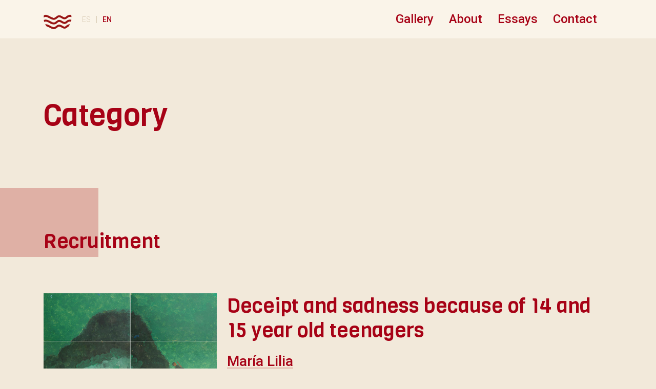

--- FILE ---
content_type: text/html; charset=UTF-8
request_url: https://laguerraquenohemosvisto.com/en/category/recruitment/
body_size: 5165
content:
<!DOCTYPE html><html lang="en-US"><head>  <script async src="https://www.googletagmanager.com/gtag/js?id=UA-150213985-1"></script> <script>window.dataLayer = window.dataLayer || [];
  function gtag(){dataLayer.push(arguments);}
  gtag('js', new Date());

  gtag('config', 'UA-150213985-1');</script> <meta charset="UTF-8"><meta http-equiv="X-UA-Compatible" content="IE=edge"><meta name="viewport" content="width=device-width, initial-scale=1.0"><link rel="stylesheet" media="print" onload="this.onload=null;this.media='all';" id="ao_optimized_gfonts" href="https://fonts.googleapis.com/css?family=Roboto%3A300%2C500%7CViga&amp;display=swap"><link rel="shortcut icon" href="https://laguerraquenohemosvisto.com/wp-content/themes/LGQNHV/favicon.ico" /> <!--[if lt IE 9]> <script src="https://oss.maxcdn.com/html5shiv/3.7.2/html5shiv.min.js"></script> <script src="https://oss.maxcdn.com/respond/1.4.2/respond.min.js"></script> <![endif]--><meta name='robots' content='index, follow, max-image-preview:large, max-snippet:-1, max-video-preview:-1' /><style>img:is([sizes="auto" i], [sizes^="auto," i]) { contain-intrinsic-size: 3000px 1500px }</style><link rel="alternate" href="https://laguerraquenohemosvisto.com/es/categor%C3%ADa/reclutamiento/" hreflang="es" /><link rel="alternate" href="https://laguerraquenohemosvisto.com/en/category/recruitment/" hreflang="en" /><title>Recruitment Archives | The War We Have Not Seen</title><link rel="canonical" href="https://laguerraquenohemosvisto.com/en/category/recruitment/" /><meta property="og:locale" content="en_US" /><meta property="og:locale:alternate" content="es_CO" /><meta property="og:type" content="article" /><meta property="og:title" content="Recruitment Archives | The War We Have Not Seen" /><meta property="og:url" content="https://laguerraquenohemosvisto.com/en/category/recruitment/" /><meta property="og:site_name" content="The War We Have Not Seen" /><meta property="og:image" content="https://laguerraquenohemosvisto.com/wp-content/uploads/2019/10/share.png" /><meta property="og:image:width" content="1200" /><meta property="og:image:height" content="632" /><meta property="og:image:type" content="image/png" /><meta name="twitter:card" content="summary_large_image" /> <script type="application/ld+json" class="yoast-schema-graph">{"@context":"https://schema.org","@graph":[{"@type":"CollectionPage","@id":"https://laguerraquenohemosvisto.com/en/category/recruitment/","url":"https://laguerraquenohemosvisto.com/en/category/recruitment/","name":"Recruitment Archives | The War We Have Not Seen","isPartOf":{"@id":"https://laguerraquenohemosvisto.com/en/#website"},"primaryImageOfPage":{"@id":"https://laguerraquenohemosvisto.com/en/category/recruitment/#primaryimage"},"image":{"@id":"https://laguerraquenohemosvisto.com/en/category/recruitment/#primaryimage"},"thumbnailUrl":"https://laguerraquenohemosvisto.com/wp-content/uploads/2019/09/B039-0353_Maria-Lilia_Engano-y-tristeza.jpgdl1","breadcrumb":{"@id":"https://laguerraquenohemosvisto.com/en/category/recruitment/#breadcrumb"},"inLanguage":"en-US"},{"@type":"ImageObject","inLanguage":"en-US","@id":"https://laguerraquenohemosvisto.com/en/category/recruitment/#primaryimage","url":"https://laguerraquenohemosvisto.com/wp-content/uploads/2019/09/B039-0353_Maria-Lilia_Engano-y-tristeza.jpgdl1","contentUrl":"https://laguerraquenohemosvisto.com/wp-content/uploads/2019/09/B039-0353_Maria-Lilia_Engano-y-tristeza.jpgdl1","width":"400","height":"400"},{"@type":"BreadcrumbList","@id":"https://laguerraquenohemosvisto.com/en/category/recruitment/#breadcrumb","itemListElement":[{"@type":"ListItem","position":1,"name":"Home","item":"https://laguerraquenohemosvisto.com/en/"},{"@type":"ListItem","position":2,"name":"Recruitment"}]},{"@type":"WebSite","@id":"https://laguerraquenohemosvisto.com/en/#website","url":"https://laguerraquenohemosvisto.com/en/","name":"The War We Have Not Seen","description":"","potentialAction":[{"@type":"SearchAction","target":{"@type":"EntryPoint","urlTemplate":"https://laguerraquenohemosvisto.com/en/?s={search_term_string}"},"query-input":{"@type":"PropertyValueSpecification","valueRequired":true,"valueName":"search_term_string"}}],"inLanguage":"en-US"}]}</script> <link rel='dns-prefetch' href='//cdnjs.cloudflare.com' /><link rel='dns-prefetch' href='//stackpath.bootstrapcdn.com' /><link href='https://fonts.gstatic.com' crossorigin='anonymous' rel='preconnect' /><link rel="alternate" type="application/rss+xml" title="The War We Have Not Seen &raquo; Recruitment Category Feed" href="https://laguerraquenohemosvisto.com/en/category/recruitment/feed/" /><link rel='stylesheet' id='wp-block-library-css' href='https://laguerraquenohemosvisto.com/wp-includes/css/dist/block-library/style.min.css?ver=6.8.3' type='text/css' media='all' /><style id='classic-theme-styles-inline-css' type='text/css'>/*! This file is auto-generated */
.wp-block-button__link{color:#fff;background-color:#32373c;border-radius:9999px;box-shadow:none;text-decoration:none;padding:calc(.667em + 2px) calc(1.333em + 2px);font-size:1.125em}.wp-block-file__button{background:#32373c;color:#fff;text-decoration:none}</style><style id='global-styles-inline-css' type='text/css'>:root{--wp--preset--aspect-ratio--square: 1;--wp--preset--aspect-ratio--4-3: 4/3;--wp--preset--aspect-ratio--3-4: 3/4;--wp--preset--aspect-ratio--3-2: 3/2;--wp--preset--aspect-ratio--2-3: 2/3;--wp--preset--aspect-ratio--16-9: 16/9;--wp--preset--aspect-ratio--9-16: 9/16;--wp--preset--color--black: #000000;--wp--preset--color--cyan-bluish-gray: #abb8c3;--wp--preset--color--white: #ffffff;--wp--preset--color--pale-pink: #f78da7;--wp--preset--color--vivid-red: #cf2e2e;--wp--preset--color--luminous-vivid-orange: #ff6900;--wp--preset--color--luminous-vivid-amber: #fcb900;--wp--preset--color--light-green-cyan: #7bdcb5;--wp--preset--color--vivid-green-cyan: #00d084;--wp--preset--color--pale-cyan-blue: #8ed1fc;--wp--preset--color--vivid-cyan-blue: #0693e3;--wp--preset--color--vivid-purple: #9b51e0;--wp--preset--gradient--vivid-cyan-blue-to-vivid-purple: linear-gradient(135deg,rgba(6,147,227,1) 0%,rgb(155,81,224) 100%);--wp--preset--gradient--light-green-cyan-to-vivid-green-cyan: linear-gradient(135deg,rgb(122,220,180) 0%,rgb(0,208,130) 100%);--wp--preset--gradient--luminous-vivid-amber-to-luminous-vivid-orange: linear-gradient(135deg,rgba(252,185,0,1) 0%,rgba(255,105,0,1) 100%);--wp--preset--gradient--luminous-vivid-orange-to-vivid-red: linear-gradient(135deg,rgba(255,105,0,1) 0%,rgb(207,46,46) 100%);--wp--preset--gradient--very-light-gray-to-cyan-bluish-gray: linear-gradient(135deg,rgb(238,238,238) 0%,rgb(169,184,195) 100%);--wp--preset--gradient--cool-to-warm-spectrum: linear-gradient(135deg,rgb(74,234,220) 0%,rgb(151,120,209) 20%,rgb(207,42,186) 40%,rgb(238,44,130) 60%,rgb(251,105,98) 80%,rgb(254,248,76) 100%);--wp--preset--gradient--blush-light-purple: linear-gradient(135deg,rgb(255,206,236) 0%,rgb(152,150,240) 100%);--wp--preset--gradient--blush-bordeaux: linear-gradient(135deg,rgb(254,205,165) 0%,rgb(254,45,45) 50%,rgb(107,0,62) 100%);--wp--preset--gradient--luminous-dusk: linear-gradient(135deg,rgb(255,203,112) 0%,rgb(199,81,192) 50%,rgb(65,88,208) 100%);--wp--preset--gradient--pale-ocean: linear-gradient(135deg,rgb(255,245,203) 0%,rgb(182,227,212) 50%,rgb(51,167,181) 100%);--wp--preset--gradient--electric-grass: linear-gradient(135deg,rgb(202,248,128) 0%,rgb(113,206,126) 100%);--wp--preset--gradient--midnight: linear-gradient(135deg,rgb(2,3,129) 0%,rgb(40,116,252) 100%);--wp--preset--font-size--small: 13px;--wp--preset--font-size--medium: 20px;--wp--preset--font-size--large: 36px;--wp--preset--font-size--x-large: 42px;--wp--preset--spacing--20: 0.44rem;--wp--preset--spacing--30: 0.67rem;--wp--preset--spacing--40: 1rem;--wp--preset--spacing--50: 1.5rem;--wp--preset--spacing--60: 2.25rem;--wp--preset--spacing--70: 3.38rem;--wp--preset--spacing--80: 5.06rem;--wp--preset--shadow--natural: 6px 6px 9px rgba(0, 0, 0, 0.2);--wp--preset--shadow--deep: 12px 12px 50px rgba(0, 0, 0, 0.4);--wp--preset--shadow--sharp: 6px 6px 0px rgba(0, 0, 0, 0.2);--wp--preset--shadow--outlined: 6px 6px 0px -3px rgba(255, 255, 255, 1), 6px 6px rgba(0, 0, 0, 1);--wp--preset--shadow--crisp: 6px 6px 0px rgba(0, 0, 0, 1);}:where(.is-layout-flex){gap: 0.5em;}:where(.is-layout-grid){gap: 0.5em;}body .is-layout-flex{display: flex;}.is-layout-flex{flex-wrap: wrap;align-items: center;}.is-layout-flex > :is(*, div){margin: 0;}body .is-layout-grid{display: grid;}.is-layout-grid > :is(*, div){margin: 0;}:where(.wp-block-columns.is-layout-flex){gap: 2em;}:where(.wp-block-columns.is-layout-grid){gap: 2em;}:where(.wp-block-post-template.is-layout-flex){gap: 1.25em;}:where(.wp-block-post-template.is-layout-grid){gap: 1.25em;}.has-black-color{color: var(--wp--preset--color--black) !important;}.has-cyan-bluish-gray-color{color: var(--wp--preset--color--cyan-bluish-gray) !important;}.has-white-color{color: var(--wp--preset--color--white) !important;}.has-pale-pink-color{color: var(--wp--preset--color--pale-pink) !important;}.has-vivid-red-color{color: var(--wp--preset--color--vivid-red) !important;}.has-luminous-vivid-orange-color{color: var(--wp--preset--color--luminous-vivid-orange) !important;}.has-luminous-vivid-amber-color{color: var(--wp--preset--color--luminous-vivid-amber) !important;}.has-light-green-cyan-color{color: var(--wp--preset--color--light-green-cyan) !important;}.has-vivid-green-cyan-color{color: var(--wp--preset--color--vivid-green-cyan) !important;}.has-pale-cyan-blue-color{color: var(--wp--preset--color--pale-cyan-blue) !important;}.has-vivid-cyan-blue-color{color: var(--wp--preset--color--vivid-cyan-blue) !important;}.has-vivid-purple-color{color: var(--wp--preset--color--vivid-purple) !important;}.has-black-background-color{background-color: var(--wp--preset--color--black) !important;}.has-cyan-bluish-gray-background-color{background-color: var(--wp--preset--color--cyan-bluish-gray) !important;}.has-white-background-color{background-color: var(--wp--preset--color--white) !important;}.has-pale-pink-background-color{background-color: var(--wp--preset--color--pale-pink) !important;}.has-vivid-red-background-color{background-color: var(--wp--preset--color--vivid-red) !important;}.has-luminous-vivid-orange-background-color{background-color: var(--wp--preset--color--luminous-vivid-orange) !important;}.has-luminous-vivid-amber-background-color{background-color: var(--wp--preset--color--luminous-vivid-amber) !important;}.has-light-green-cyan-background-color{background-color: var(--wp--preset--color--light-green-cyan) !important;}.has-vivid-green-cyan-background-color{background-color: var(--wp--preset--color--vivid-green-cyan) !important;}.has-pale-cyan-blue-background-color{background-color: var(--wp--preset--color--pale-cyan-blue) !important;}.has-vivid-cyan-blue-background-color{background-color: var(--wp--preset--color--vivid-cyan-blue) !important;}.has-vivid-purple-background-color{background-color: var(--wp--preset--color--vivid-purple) !important;}.has-black-border-color{border-color: var(--wp--preset--color--black) !important;}.has-cyan-bluish-gray-border-color{border-color: var(--wp--preset--color--cyan-bluish-gray) !important;}.has-white-border-color{border-color: var(--wp--preset--color--white) !important;}.has-pale-pink-border-color{border-color: var(--wp--preset--color--pale-pink) !important;}.has-vivid-red-border-color{border-color: var(--wp--preset--color--vivid-red) !important;}.has-luminous-vivid-orange-border-color{border-color: var(--wp--preset--color--luminous-vivid-orange) !important;}.has-luminous-vivid-amber-border-color{border-color: var(--wp--preset--color--luminous-vivid-amber) !important;}.has-light-green-cyan-border-color{border-color: var(--wp--preset--color--light-green-cyan) !important;}.has-vivid-green-cyan-border-color{border-color: var(--wp--preset--color--vivid-green-cyan) !important;}.has-pale-cyan-blue-border-color{border-color: var(--wp--preset--color--pale-cyan-blue) !important;}.has-vivid-cyan-blue-border-color{border-color: var(--wp--preset--color--vivid-cyan-blue) !important;}.has-vivid-purple-border-color{border-color: var(--wp--preset--color--vivid-purple) !important;}.has-vivid-cyan-blue-to-vivid-purple-gradient-background{background: var(--wp--preset--gradient--vivid-cyan-blue-to-vivid-purple) !important;}.has-light-green-cyan-to-vivid-green-cyan-gradient-background{background: var(--wp--preset--gradient--light-green-cyan-to-vivid-green-cyan) !important;}.has-luminous-vivid-amber-to-luminous-vivid-orange-gradient-background{background: var(--wp--preset--gradient--luminous-vivid-amber-to-luminous-vivid-orange) !important;}.has-luminous-vivid-orange-to-vivid-red-gradient-background{background: var(--wp--preset--gradient--luminous-vivid-orange-to-vivid-red) !important;}.has-very-light-gray-to-cyan-bluish-gray-gradient-background{background: var(--wp--preset--gradient--very-light-gray-to-cyan-bluish-gray) !important;}.has-cool-to-warm-spectrum-gradient-background{background: var(--wp--preset--gradient--cool-to-warm-spectrum) !important;}.has-blush-light-purple-gradient-background{background: var(--wp--preset--gradient--blush-light-purple) !important;}.has-blush-bordeaux-gradient-background{background: var(--wp--preset--gradient--blush-bordeaux) !important;}.has-luminous-dusk-gradient-background{background: var(--wp--preset--gradient--luminous-dusk) !important;}.has-pale-ocean-gradient-background{background: var(--wp--preset--gradient--pale-ocean) !important;}.has-electric-grass-gradient-background{background: var(--wp--preset--gradient--electric-grass) !important;}.has-midnight-gradient-background{background: var(--wp--preset--gradient--midnight) !important;}.has-small-font-size{font-size: var(--wp--preset--font-size--small) !important;}.has-medium-font-size{font-size: var(--wp--preset--font-size--medium) !important;}.has-large-font-size{font-size: var(--wp--preset--font-size--large) !important;}.has-x-large-font-size{font-size: var(--wp--preset--font-size--x-large) !important;}
:where(.wp-block-post-template.is-layout-flex){gap: 1.25em;}:where(.wp-block-post-template.is-layout-grid){gap: 1.25em;}
:where(.wp-block-columns.is-layout-flex){gap: 2em;}:where(.wp-block-columns.is-layout-grid){gap: 2em;}
:root :where(.wp-block-pullquote){font-size: 1.5em;line-height: 1.6;}</style><link rel='stylesheet' id='contact-form-7-css' href='https://laguerraquenohemosvisto.com/wp-content/cache/autoptimize/css/autoptimize_single_3fd2afa98866679439097f4ab102fe0a.css?ver=6.0.4' type='text/css' media='all' /><link rel='stylesheet' id='wp-components-css' href='https://laguerraquenohemosvisto.com/wp-includes/css/dist/components/style.min.css?ver=6.8.3' type='text/css' media='all' /><link rel='stylesheet' id='godaddy-styles-css' href='https://laguerraquenohemosvisto.com/wp-content/cache/autoptimize/css/autoptimize_single_0793ca35f5d388181a5e6c01688af110.css?ver=2.0.2' type='text/css' media='all' /><link rel='stylesheet' id='font-awesome-css' href='https://laguerraquenohemosvisto.com/wp-content/themes/LGQNHV/css/font-awesome/css/font-awesome.min.css?ver=6.8.3' type='text/css' media='all' /><link rel='stylesheet' id='bootstrap_styles-css' href='https://stackpath.bootstrapcdn.com/bootstrap/4.3.1/css/bootstrap.min.css?ver=6.8.3' type='text/css' media='all' /><link rel='stylesheet' id='lgqnhv_styles-css' href='https://laguerraquenohemosvisto.com/wp-content/cache/autoptimize/css/autoptimize_single_50f4d65522a9aad22e700e84b1e4ed3b.css?ver=6.8.3' type='text/css' media='all' /><link rel="https://api.w.org/" href="https://laguerraquenohemosvisto.com/wp-json/" /><link rel="alternate" title="JSON" type="application/json" href="https://laguerraquenohemosvisto.com/wp-json/wp/v2/categories/69" /><link rel="EditURI" type="application/rsd+xml" title="RSD" href="https://laguerraquenohemosvisto.com/xmlrpc.php?rsd" /></head><body><header class="header"><div class="container header__container"><div class="header__menu-icon"><div class="header__menu-icon__middle"></div></div><div class="header__langs-content"> <a href="https://laguerraquenohemosvisto.com/en/"><img alt="logomark" class="header__logomark" src="https://laguerraquenohemosvisto.com/wp-content/themes/LGQNHV/img/logo_WWHNS.png" /><span>home</span></a><ul class="header__langs"><li class="header__langs-item "> <a href="https://laguerraquenohemosvisto.com/es/categor%C3%ADa/reclutamiento/"> es </a></li><li class="header__langs-item header__langs-item--spacer">|</li><li class="header__langs-item header__langs-item--active"> <a href="https://laguerraquenohemosvisto.com/en/category/recruitment/"> en </a></li></ul></div><nav class="header__nav-content"><div class="menu-english-main-menu-container"><ul id="menu-english-main-menu" class="menu"><li id="menu-item-1264" class="nav__gallery menu-item menu-item-type-custom menu-item-object-custom menu-item-has-children menu-item-1264"><a>Gallery</a><ul class="sub-menu"><li id="menu-item-1267" class="menu-item menu-item-type-post_type menu-item-object-page menu-item-1267"><a href="https://laguerraquenohemosvisto.com/en/paintings/">Paintings</a></li><li id="menu-item-1417" class="menu-item menu-item-type-post_type_archive menu-item-object-rios-y-silencios menu-item-1417"><a href="https://laguerraquenohemosvisto.com/en/rios-y-silencios/">Ríos y Silencios</a></li><li id="menu-item-1418" class="menu-item menu-item-type-post_type_archive menu-item-object-exhibition menu-item-1418"><a href="https://laguerraquenohemosvisto.com/en/exhibition/">Exhibitions</a></li></ul></li><li id="menu-item-1266" class="menu-item menu-item-type-post_type menu-item-object-page menu-item-1266"><a href="https://laguerraquenohemosvisto.com/en/about/">About</a></li><li id="menu-item-1265" class="menu-item menu-item-type-post_type menu-item-object-page menu-item-1265"><a href="https://laguerraquenohemosvisto.com/en/essays/">Essays</a></li><li id="menu-item-1329" class="menu-item menu-item-type-post_type menu-item-object-page menu-item-1329"><a href="https://laguerraquenohemosvisto.com/en/contact/">Contact</a></li></ul></div></nav></div></header><div class="content"><section class="category-section category-section__title"><div class="container"><div class="row"><div class="col-12"><h1 class="page-heading">Category</h1></div></div></div></section><section class="category-section category-section__details"><div class="container"><div class="heading-box--red"></div><div class="row"><div class="col-12 col-lg-10"><h3 class="mb-5">Recruitment</h3></div></div></div></section><section class="category-section category-section__list"><div class="container"><div class="group-section__list-item"><div class="group-section__list-item--img"> <a href="https://laguerraquenohemosvisto.com/en/deceipt-and-sadness-because-of-14-and-15-yeald-old-teenagers/"> <noscript><img src="https://laguerraquenohemosvisto.com/wp-content/uploads/2019/09/thumb_B039-0353_Maria-Lilia_Engano-y-tristeza.jpgdl1"/></noscript><img class="lazyload" src='data:image/svg+xml,%3Csvg%20xmlns=%22http://www.w3.org/2000/svg%22%20viewBox=%220%200%20210%20140%22%3E%3C/svg%3E' data-src="https://laguerraquenohemosvisto.com/wp-content/uploads/2019/09/thumb_B039-0353_Maria-Lilia_Engano-y-tristeza.jpgdl1"/> </a></div><div class="group-section__list-item--text"><h3> <a href="https://laguerraquenohemosvisto.com/en/deceipt-and-sadness-because-of-14-and-15-yeald-old-teenagers/"> Deceipt and sadness because of 14 and 15 year old teenagers </a></h3><h4> <a href="https://laguerraquenohemosvisto.com/en/painter/maria-lilia/"> María Lilia </a></h4> <a class="heading__category" href="https://laguerraquenohemosvisto.com/en/category/burial-mass-graves/"> Burial / mass graves </a> <a class="heading__category" href="https://laguerraquenohemosvisto.com/en/category/desertion/"> Desertion </a> <a class="heading__category" href="https://laguerraquenohemosvisto.com/en/category/execution/"> Execution </a> <a class="heading__category" href="https://laguerraquenohemosvisto.com/en/category/recruitment/"> Recruitment </a><h4> <a href="https://laguerraquenohemosvisto.com/en/group/farc-mujeres/"> FARC - EP (MUJERES) </a></h4></div></div></div><div class="container"><div class="group-section__list-item"><div class="group-section__list-item--img"> <a href="https://laguerraquenohemosvisto.com/en/recruitment-of-minors/"> <noscript><img src="https://laguerraquenohemosvisto.com/wp-content/uploads/2019/09/thumb_B056-0431_Yolanda_En-reclutacion-a-menores-de-edad.jpg"/></noscript><img class="lazyload" src='data:image/svg+xml,%3Csvg%20xmlns=%22http://www.w3.org/2000/svg%22%20viewBox=%220%200%20210%20140%22%3E%3C/svg%3E' data-src="https://laguerraquenohemosvisto.com/wp-content/uploads/2019/09/thumb_B056-0431_Yolanda_En-reclutacion-a-menores-de-edad.jpg"/> </a></div><div class="group-section__list-item--text"><h3> <a href="https://laguerraquenohemosvisto.com/en/recruitment-of-minors/"> Recruitment of minors </a></h3><h4> <a href="https://laguerraquenohemosvisto.com/en/painter/yolanda/"> Yolanda </a></h4> <a class="heading__category" href="https://laguerraquenohemosvisto.com/en/category/execution/"> Execution </a> <a class="heading__category" href="https://laguerraquenohemosvisto.com/en/category/recruitment/"> Recruitment </a><h4> <a href="https://laguerraquenohemosvisto.com/en/group/farc-mujeres/"> FARC - EP (MUJERES) </a></h4></div></div></div></section><section class="back-section"><div class="container"><div class="row"><div class="col-12 col-lg-10"> <a class="" href="https://laguerraquenohemosvisto.com/en/paintings">Paintings gallery</a></div></div></div></section></div><footer class="footer"><div class="container footer--content"><p class="footer--copyright"> &copy; 2026 <a target="_blank" rel="noreferrer" href="http://fundacionpuntosdeencuentro.org/">Fundación Puntos de Encuentro</a></p> <a class="footer--contact" href="https://laguerraquenohemosvisto.com/en/contact">Contact</a></div></footer> <script type="speculationrules">{"prefetch":[{"source":"document","where":{"and":[{"href_matches":"\/*"},{"not":{"href_matches":["\/wp-*.php","\/wp-admin\/*","\/wp-content\/uploads\/*","\/wp-content\/*","\/wp-content\/plugins\/*","\/wp-content\/themes\/LGQNHV\/*","\/*\\?(.+)"]}},{"not":{"selector_matches":"a[rel~=\"nofollow\"]"}},{"not":{"selector_matches":".no-prefetch, .no-prefetch a"}}]},"eagerness":"conservative"}]}</script> <noscript><style>.lazyload{display:none;}</style></noscript><script data-noptimize="1">window.lazySizesConfig=window.lazySizesConfig||{};window.lazySizesConfig.loadMode=1;</script><script async data-noptimize="1" src='https://laguerraquenohemosvisto.com/wp-content/plugins/autoptimize/classes/external/js/lazysizes.min.js?ao_version=3.1.13'></script><script type="text/javascript" src="https://laguerraquenohemosvisto.com/wp-includes/js/dist/hooks.min.js?ver=4d63a3d491d11ffd8ac6" id="wp-hooks-js"></script> <script type="text/javascript" src="https://laguerraquenohemosvisto.com/wp-includes/js/dist/i18n.min.js?ver=5e580eb46a90c2b997e6" id="wp-i18n-js"></script> <script type="text/javascript" id="wp-i18n-js-after">wp.i18n.setLocaleData( { 'text direction\u0004ltr': [ 'ltr' ] } );</script> <script type="text/javascript" id="contact-form-7-js-before">var wpcf7 = {
    "api": {
        "root": "https:\/\/laguerraquenohemosvisto.com\/wp-json\/",
        "namespace": "contact-form-7\/v1"
    }
};</script> <script type="text/javascript" src="https://laguerraquenohemosvisto.com/wp-content/cache/autoptimize/js/autoptimize_single_16623e9f7cd802cf093c325c511a739c.js" id="jquery-js"></script> <script type="text/javascript" src="https://cdnjs.cloudflare.com/ajax/libs/popper.js/1.14.7/umd/popper.min.js?ver=1.0" id="popper-js"></script> <script type="text/javascript" src="https://stackpath.bootstrapcdn.com/bootstrap/4.3.1/js/bootstrap.min.js?ver=1.0" id="bootstrap_script-js"></script> <script type="text/javascript" id="lgqnhv_script-js-extra">var object_name = {"templateUrl":"https:\/\/laguerraquenohemosvisto.com\/wp-content\/themes\/LGQNHV"};</script> <script defer src="https://laguerraquenohemosvisto.com/wp-content/cache/autoptimize/js/autoptimize_994b9b339c37fa55656a52b31562ed41.js"></script></body></html>

--- FILE ---
content_type: text/javascript
request_url: https://laguerraquenohemosvisto.com/wp-content/cache/autoptimize/js/autoptimize_994b9b339c37fa55656a52b31562ed41.js
body_size: 63432
content:
(()=>{"use strict";var t={d:(e,i)=>{for(var s in i)t.o(i,s)&&!t.o(e,s)&&Object.defineProperty(e,s,{enumerable:!0,get:i[s]})},o:(t,e)=>Object.prototype.hasOwnProperty.call(t,e),r:t=>{"undefined"!=typeof Symbol&&Symbol.toStringTag&&Object.defineProperty(t,Symbol.toStringTag,{value:"Module"}),Object.defineProperty(t,"__esModule",{value:!0})}},e={};function i(t){if(this.formData={},this.tree={},!(t instanceof FormData))return this;this.formData=t;const e=()=>{const t=new Map;return t.largestIndex=0,t.set=function(e,i){""===e?e=t.largestIndex++:/^[0-9]+$/.test(e)&&(e=parseInt(e),t.largestIndex<=e&&(t.largestIndex=e+1)),Map.prototype.set.call(t,e,i)},t};this.tree=e();const i=/^(?<name>[a-z][-a-z0-9_:]*)(?<array>(?:\[(?:[a-z][-a-z0-9_:]*|[0-9]*)\])*)/i;for(const[t,s]of this.formData){const o=t.match(i);if(o)if(""===o.groups.array)this.tree.set(o.groups.name,s);else{const t=[...o.groups.array.matchAll(/\[([a-z][-a-z0-9_:]*|[0-9]*)\]/gi)].map((([t,e])=>e));t.unshift(o.groups.name);const i=t.pop();t.reduce(((t,i)=>{if(/^[0-9]+$/.test(i)&&(i=parseInt(i)),t.get(i)instanceof Map)return t.get(i);const s=e();return t.set(i,s),s}),this.tree).set(i,s)}}}t.r(e),t.d(e,{all:()=>D,any:()=>M,date:()=>m,dayofweek:()=>u,email:()=>r,enum:()=>h,file:()=>d,maxdate:()=>z,maxfilesize:()=>j,maxitems:()=>v,maxlength:()=>x,maxnumber:()=>y,mindate:()=>A,minfilesize:()=>$,minitems:()=>w,minlength:()=>g,minnumber:()=>b,number:()=>c,required:()=>n,requiredfile:()=>a,stepnumber:()=>I,tel:()=>l,time:()=>f,url:()=>p}),i.prototype.entries=function(){return this.tree.entries()},i.prototype.get=function(t){return this.tree.get(t)},i.prototype.getAll=function(t){if(!this.has(t))return[];const e=t=>{const i=[];if(t instanceof Map)for(const[s,o]of t)i.push(...e(o));else""!==t&&i.push(t);return i};return e(this.get(t))},i.prototype.has=function(t){return this.tree.has(t)},i.prototype.keys=function(){return this.tree.keys()},i.prototype.values=function(){return this.tree.values()};const s=i;function o({rule:t,field:e,error:i,...s}){this.rule=t,this.field=e,this.error=i,this.properties=s}const n=function(t){if(0===t.getAll(this.field).map((t=>t.trim())).filter((t=>""!==t)).length)throw new o(this)},a=function(t){if(0===t.getAll(this.field).length)throw new o(this)},r=function(t){if(!t.getAll(this.field).map((t=>t.trim())).filter((t=>""!==t)).every((t=>{if(t.length<6)return!1;if(-1===t.indexOf("@",1))return!1;if(t.indexOf("@")!==t.lastIndexOf("@"))return!1;const[e,i]=t.split("@",2);if(!/^[a-zA-Z0-9!#$%&\'*+\/=?^_`{|}~\.-]+$/.test(e))return!1;if(/\.{2,}/.test(i))return!1;if(/(?:^[ \t\n\r\0\x0B.]|[ \t\n\r\0\x0B.]$)/.test(i))return!1;const s=i.split(".");if(s.length<2)return!1;for(const t of s){if(/(?:^[ \t\n\r\0\x0B-]|[ \t\n\r\0\x0B-]$)/.test(t))return!1;if(!/^[a-z0-9-]+$/i.test(t))return!1}return!0})))throw new o(this)},p=function(t){const e=t.getAll(this.field).map((t=>t.trim())).filter((t=>""!==t));if(!e.every((t=>{try{return(t=>-1!==["http","https","ftp","ftps","mailto","news","irc","irc6","ircs","gopher","nntp","feed","telnet","mms","rtsp","sms","svn","tel","fax","xmpp","webcal","urn"].indexOf(t))(new URL(t).protocol.replace(/:$/,""))}catch{return!1}})))throw new o(this)},l=function(t){if(!t.getAll(this.field).map((t=>t.trim())).filter((t=>""!==t)).every((t=>(((t=(t=t.replace(/[#*].*$/,"")).replaceAll(/[()/.*#\s-]+/g,"")).startsWith("+")||t.startsWith("00"))&&(t=`+${t.replace(/^[+0]+/,"")}`),!!/^[+]?[0-9]+$/.test(t)&&6<t.length&&t.length<16))))throw new o(this)},c=function(t){if(!t.getAll(this.field).map((t=>t.trim())).filter((t=>""!==t)).every((t=>!!/^[-]?[0-9]+(?:[eE][+-]?[0-9]+)?$/.test(t)||!!/^[-]?(?:[0-9]+)?[.][0-9]+(?:[eE][+-]?[0-9]+)?$/.test(t))))throw new o(this)},m=function(t){if(!t.getAll(this.field).map((t=>t.trim())).filter((t=>""!==t)).every((t=>{if(!/^[0-9]{4,}-[0-9]{2}-[0-9]{2}$/.test(t))return!1;const e=new Date(t);return!Number.isNaN(e.valueOf())})))throw new o(this)},f=function(t){if(!t.getAll(this.field).map((t=>t.trim())).filter((t=>""!==t)).every((t=>{const e=t.match(/^([0-9]{2})\:([0-9]{2})(?:\:([0-9]{2}))?$/);if(!e)return!1;const i=parseInt(e[1]),s=parseInt(e[2]),o=e[3]?parseInt(e[3]):0;return 0<=i&&i<=23&&0<=s&&s<=59&&0<=o&&o<=59})))throw new o(this)},d=function(t){if(!t.getAll(this.field).every((t=>t instanceof File&&this.accept?.some((e=>/^\.[a-z0-9]+$/i.test(e)?t.name.toLowerCase().endsWith(e.toLowerCase()):(t=>{const e=[],i=t.match(/^(?<toplevel>[a-z]+)\/(?<sub>[*]|[a-z0-9.+-]+)$/i);if(i){const t=i.groups.toplevel.toLowerCase(),s=i.groups.sub.toLowerCase();for(const[o,n]of(()=>{const t=new Map;return t.set("jpg|jpeg|jpe","image/jpeg"),t.set("gif","image/gif"),t.set("png","image/png"),t.set("bmp","image/bmp"),t.set("tiff|tif","image/tiff"),t.set("webp","image/webp"),t.set("ico","image/x-icon"),t.set("heic","image/heic"),t.set("asf|asx","video/x-ms-asf"),t.set("wmv","video/x-ms-wmv"),t.set("wmx","video/x-ms-wmx"),t.set("wm","video/x-ms-wm"),t.set("avi","video/avi"),t.set("divx","video/divx"),t.set("flv","video/x-flv"),t.set("mov|qt","video/quicktime"),t.set("mpeg|mpg|mpe","video/mpeg"),t.set("mp4|m4v","video/mp4"),t.set("ogv","video/ogg"),t.set("webm","video/webm"),t.set("mkv","video/x-matroska"),t.set("3gp|3gpp","video/3gpp"),t.set("3g2|3gp2","video/3gpp2"),t.set("txt|asc|c|cc|h|srt","text/plain"),t.set("csv","text/csv"),t.set("tsv","text/tab-separated-values"),t.set("ics","text/calendar"),t.set("rtx","text/richtext"),t.set("css","text/css"),t.set("htm|html","text/html"),t.set("vtt","text/vtt"),t.set("dfxp","application/ttaf+xml"),t.set("mp3|m4a|m4b","audio/mpeg"),t.set("aac","audio/aac"),t.set("ra|ram","audio/x-realaudio"),t.set("wav","audio/wav"),t.set("ogg|oga","audio/ogg"),t.set("flac","audio/flac"),t.set("mid|midi","audio/midi"),t.set("wma","audio/x-ms-wma"),t.set("wax","audio/x-ms-wax"),t.set("mka","audio/x-matroska"),t.set("rtf","application/rtf"),t.set("js","application/javascript"),t.set("pdf","application/pdf"),t.set("swf","application/x-shockwave-flash"),t.set("class","application/java"),t.set("tar","application/x-tar"),t.set("zip","application/zip"),t.set("gz|gzip","application/x-gzip"),t.set("rar","application/rar"),t.set("7z","application/x-7z-compressed"),t.set("exe","application/x-msdownload"),t.set("psd","application/octet-stream"),t.set("xcf","application/octet-stream"),t.set("doc","application/msword"),t.set("pot|pps|ppt","application/vnd.ms-powerpoint"),t.set("wri","application/vnd.ms-write"),t.set("xla|xls|xlt|xlw","application/vnd.ms-excel"),t.set("mdb","application/vnd.ms-access"),t.set("mpp","application/vnd.ms-project"),t.set("docx","application/vnd.openxmlformats-officedocument.wordprocessingml.document"),t.set("docm","application/vnd.ms-word.document.macroEnabled.12"),t.set("dotx","application/vnd.openxmlformats-officedocument.wordprocessingml.template"),t.set("dotm","application/vnd.ms-word.template.macroEnabled.12"),t.set("xlsx","application/vnd.openxmlformats-officedocument.spreadsheetml.sheet"),t.set("xlsm","application/vnd.ms-excel.sheet.macroEnabled.12"),t.set("xlsb","application/vnd.ms-excel.sheet.binary.macroEnabled.12"),t.set("xltx","application/vnd.openxmlformats-officedocument.spreadsheetml.template"),t.set("xltm","application/vnd.ms-excel.template.macroEnabled.12"),t.set("xlam","application/vnd.ms-excel.addin.macroEnabled.12"),t.set("pptx","application/vnd.openxmlformats-officedocument.presentationml.presentation"),t.set("pptm","application/vnd.ms-powerpoint.presentation.macroEnabled.12"),t.set("ppsx","application/vnd.openxmlformats-officedocument.presentationml.slideshow"),t.set("ppsm","application/vnd.ms-powerpoint.slideshow.macroEnabled.12"),t.set("potx","application/vnd.openxmlformats-officedocument.presentationml.template"),t.set("potm","application/vnd.ms-powerpoint.template.macroEnabled.12"),t.set("ppam","application/vnd.ms-powerpoint.addin.macroEnabled.12"),t.set("sldx","application/vnd.openxmlformats-officedocument.presentationml.slide"),t.set("sldm","application/vnd.ms-powerpoint.slide.macroEnabled.12"),t.set("onetoc|onetoc2|onetmp|onepkg","application/onenote"),t.set("oxps","application/oxps"),t.set("xps","application/vnd.ms-xpsdocument"),t.set("odt","application/vnd.oasis.opendocument.text"),t.set("odp","application/vnd.oasis.opendocument.presentation"),t.set("ods","application/vnd.oasis.opendocument.spreadsheet"),t.set("odg","application/vnd.oasis.opendocument.graphics"),t.set("odc","application/vnd.oasis.opendocument.chart"),t.set("odb","application/vnd.oasis.opendocument.database"),t.set("odf","application/vnd.oasis.opendocument.formula"),t.set("wp|wpd","application/wordperfect"),t.set("key","application/vnd.apple.keynote"),t.set("numbers","application/vnd.apple.numbers"),t.set("pages","application/vnd.apple.pages"),t})())("*"===s&&n.startsWith(t+"/")||n===i[0])&&e.push(...o.split("|"))}return e})(e).some((e=>(e="."+e.trim(),t.name.toLowerCase().endsWith(e.toLowerCase())))))))))throw new o(this)},h=function(t){if(!t.getAll(this.field).map((t=>t.trim())).filter((t=>""!==t)).every((t=>this.accept?.some((e=>t===String(e))))))throw new o(this)},u=function(t){if(!t.getAll(this.field).map((t=>t.trim())).filter((t=>""!==t)).every((t=>{const e=0===(i=new Date(t).getDay())?7:i;var i;return this.accept?.some((t=>e===parseInt(t)))})))throw new o(this)},w=function(t){if(t.getAll(this.field).map((t=>t.trim())).filter((t=>""!==t)).length<parseInt(this.threshold))throw new o(this)},v=function(t){const e=t.getAll(this.field).map((t=>t.trim())).filter((t=>""!==t));if(parseInt(this.threshold)<e.length)throw new o(this)},g=function(t){const e=t.getAll(this.field).map((t=>t.trim())).filter((t=>""!==t));let i=0;if(e.forEach((t=>{"string"==typeof t&&(i+=t.length)})),0!==i&&i<parseInt(this.threshold))throw new o(this)},x=function(t){const e=t.getAll(this.field).map((t=>t.trim())).filter((t=>""!==t));let i=0;if(e.forEach((t=>{"string"==typeof t&&(i+=t.length)})),parseInt(this.threshold)<i)throw new o(this)},b=function(t){if(!t.getAll(this.field).map((t=>t.trim())).filter((t=>""!==t)).every((t=>!(parseFloat(t)<parseFloat(this.threshold)))))throw new o(this)},y=function(t){if(!t.getAll(this.field).map((t=>t.trim())).filter((t=>""!==t)).every((t=>!(parseFloat(this.threshold)<parseFloat(t)))))throw new o(this)},A=function(t){if(!t.getAll(this.field).map((t=>t.trim())).filter((t=>""!==t)).every((t=>!(/^[0-9]{4,}-[0-9]{2}-[0-9]{2}$/.test(t)&&/^[0-9]{4,}-[0-9]{2}-[0-9]{2}$/.test(this.threshold)&&t<this.threshold))))throw new o(this)},z=function(t){if(!t.getAll(this.field).map((t=>t.trim())).filter((t=>""!==t)).every((t=>!(/^[0-9]{4,}-[0-9]{2}-[0-9]{2}$/.test(t)&&/^[0-9]{4,}-[0-9]{2}-[0-9]{2}$/.test(this.threshold)&&this.threshold<t))))throw new o(this)},$=function(t){const e=t.getAll(this.field);let i=0;if(e.forEach((t=>{t instanceof File&&(i+=t.size)})),i<parseInt(this.threshold))throw new o(this)},j=function(t){const e=t.getAll(this.field);let i=0;if(e.forEach((t=>{t instanceof File&&(i+=t.size)})),parseInt(this.threshold)<i)throw new o(this)},I=function(t){const e=t.getAll(this.field).map((t=>t.trim())).filter((t=>""!==t)),i=parseFloat(this.base),s=parseFloat(this.interval);if(!(0<s))return!0;if(!e.every((t=>{const e=(parseFloat(t)-i)%s;return"0.000000"===Math.abs(e).toFixed(6)||"0.000000"===Math.abs(e-s).toFixed(6)})))throw new o(this)},O=({ruleObj:t,options:i})=>{const{rule:s,...o}=t;return"function"==typeof e[s]&&("function"!=typeof e[s].matches||e[s].matches(o,i))},E=({ruleObj:t,formDataTree:i,options:s})=>{const{rule:o}=t;e[o].call(t,i,s)},k=[],F=t=>[...k].reduce(((t,e)=>i=>e(i,t)),t),D=function(t,e={}){const i=(this.rules??[]).filter((t=>O({ruleObj:t,options:e}))),s=F(E);if(!i.every((i=>{try{s({ruleObj:i,formDataTree:t,options:e})}catch(t){if(!(t instanceof o))throw t;if(void 0!==t.error)throw t;return!1}return!0})))throw new o(this)},M=function(t,e={}){const i=(this.rules??[]).filter((t=>O({ruleObj:t,options:e}))),s=F(E);if(!i.some((i=>{try{s({ruleObj:i,formDataTree:t,options:e})}catch(t){if(!(t instanceof o))throw t;return!1}return!0})))throw new o(this)};var L;window.swv={validators:e,validate:(t,e,i={})=>{const n=(t.rules??[]).filter((t=>O({ruleObj:t,options:i})));if(!n.length)return new Map;const a=F(E),r=new s(e),p=n.reduce(((t,e)=>{try{a({ruleObj:e,formDataTree:r,options:i})}catch(e){if(!(e instanceof o))throw e;if(void 0!==e.field&&!t.has(e.field)&&void 0!==e.error)return t.set(e.field,e)}return t}),new Map);for(const t of r.keys())p.has(t)||p.set(t,{validInputs:r.getAll(t)});return p},use:t=>{k.push(t)},...null!==(L=window.swv)&&void 0!==L?L:{}}})();
(()=>{"use strict";const e=window.wp.i18n,t=e=>Math.abs(parseInt(e,10)),a=(e,t,a)=>{const n=new CustomEvent(`wpcf7${t}`,{bubbles:!0,detail:a});"string"==typeof e&&(e=document.querySelector(e)),e.dispatchEvent(n)},n=(e,t)=>{const n=new Map([["init","init"],["validation_failed","invalid"],["acceptance_missing","unaccepted"],["spam","spam"],["aborted","aborted"],["mail_sent","sent"],["mail_failed","failed"],["submitting","submitting"],["resetting","resetting"],["validating","validating"],["payment_required","payment-required"]]);n.has(t)&&(t=n.get(t)),Array.from(n.values()).includes(t)||(t=`custom-${t=(t=t.replace(/[^0-9a-z]+/i," ").trim()).replace(/\s+/,"-")}`);const r=e.getAttribute("data-status");if(e.wpcf7.status=t,e.setAttribute("data-status",t),e.classList.add(t),r&&r!==t){e.classList.remove(r);const t={contactFormId:e.wpcf7.id,pluginVersion:e.wpcf7.pluginVersion,contactFormLocale:e.wpcf7.locale,unitTag:e.wpcf7.unitTag,containerPostId:e.wpcf7.containerPost,status:e.wpcf7.status,prevStatus:r};a(e,"statuschanged",t)}return t},r=e=>{const{root:t,namespace:a="contact-form-7/v1"}=wpcf7.api;return c.reduceRight(((e,t)=>a=>t(a,e)),(e=>{let n,r,{url:c,path:o,endpoint:s,headers:i,body:l,data:p,...d}=e;"string"==typeof s&&(n=a.replace(/^\/|\/$/g,""),r=s.replace(/^\//,""),o=r?n+"/"+r:n),"string"==typeof o&&(-1!==t.indexOf("?")&&(o=o.replace("?","&")),o=o.replace(/^\//,""),c=t+o),i={Accept:"application/json, */*;q=0.1",...i},delete i["X-WP-Nonce"],p&&(l=JSON.stringify(p),i["Content-Type"]="application/json");const f={code:"fetch_error",message:"You are probably offline."},u={code:"invalid_json",message:"The response is not a valid JSON response."};return window.fetch(c||o||window.location.href,{...d,headers:i,body:l}).then((e=>Promise.resolve(e).then((e=>{if(e.status>=200&&e.status<300)return e;throw e})).then((e=>{if(204===e.status)return null;if(e&&e.json)return e.json().catch((()=>{throw u}));throw u}))),(()=>{throw f}))}))(e)},c=[];function o(e,t={}){const{target:a,scope:r=e,...c}=t;if(void 0===e.wpcf7?.schema)return;const o={...e.wpcf7.schema};if(void 0!==a){if(!e.contains(a))return;if(!a.closest(".wpcf7-form-control-wrap[data-name]"))return;if(a.closest(".novalidate"))return}const p=r.querySelectorAll(".wpcf7-form-control-wrap"),d=Array.from(p).reduce(((e,t)=>(t.closest(".novalidate")||t.querySelectorAll(":where( input, textarea, select ):enabled").forEach((t=>{if(t.name)switch(t.type){case"button":case"image":case"reset":case"submit":break;case"checkbox":case"radio":t.checked&&e.append(t.name,t.value);break;case"select-multiple":for(const a of t.selectedOptions)e.append(t.name,a.value);break;case"file":for(const a of t.files)e.append(t.name,a);break;default:e.append(t.name,t.value)}})),e)),new FormData),f=e.getAttribute("data-status");Promise.resolve(n(e,"validating")).then((n=>{if(void 0!==swv){const n=swv.validate(o,d,t);for(const t of p){if(void 0===t.dataset.name)continue;const c=t.dataset.name;if(n.has(c)){const{error:t,validInputs:a}=n.get(c);i(e,c),void 0!==t&&s(e,c,t,{scope:r}),l(e,c,null!=a?a:[])}if(t.contains(a))break}}})).finally((()=>{n(e,f)}))}r.use=e=>{c.unshift(e)};const s=(e,t,a,n)=>{const{scope:r=e,...c}=null!=n?n:{},o=`${e.wpcf7?.unitTag}-ve-${t}`.replaceAll(/[^0-9a-z_-]+/gi,""),s=e.querySelector(`.wpcf7-form-control-wrap[data-name="${t}"] .wpcf7-form-control`);(()=>{const t=document.createElement("li");t.setAttribute("id",o),s&&s.id?t.insertAdjacentHTML("beforeend",`<a href="#${s.id}">${a}</a>`):t.insertAdjacentText("beforeend",a),e.wpcf7.parent.querySelector(".screen-reader-response ul").appendChild(t)})(),r.querySelectorAll(`.wpcf7-form-control-wrap[data-name="${t}"]`).forEach((e=>{const t=document.createElement("span");t.classList.add("wpcf7-not-valid-tip"),t.setAttribute("aria-hidden","true"),t.insertAdjacentText("beforeend",a),e.appendChild(t),e.querySelectorAll("[aria-invalid]").forEach((e=>{e.setAttribute("aria-invalid","true")})),e.querySelectorAll(".wpcf7-form-control").forEach((e=>{e.classList.add("wpcf7-not-valid"),e.setAttribute("aria-describedby",o),"function"==typeof e.setCustomValidity&&e.setCustomValidity(a),e.closest(".use-floating-validation-tip")&&(e.addEventListener("focus",(e=>{t.setAttribute("style","display: none")})),t.addEventListener("click",(e=>{t.setAttribute("style","display: none")})))}))}))},i=(e,t)=>{const a=`${e.wpcf7?.unitTag}-ve-${t}`.replaceAll(/[^0-9a-z_-]+/gi,"");e.wpcf7.parent.querySelector(`.screen-reader-response ul li#${a}`)?.remove(),e.querySelectorAll(`.wpcf7-form-control-wrap[data-name="${t}"]`).forEach((e=>{e.querySelector(".wpcf7-not-valid-tip")?.remove(),e.querySelectorAll("[aria-invalid]").forEach((e=>{e.setAttribute("aria-invalid","false")})),e.querySelectorAll(".wpcf7-form-control").forEach((e=>{e.removeAttribute("aria-describedby"),e.classList.remove("wpcf7-not-valid"),"function"==typeof e.setCustomValidity&&e.setCustomValidity("")}))}))},l=(e,t,a)=>{e.querySelectorAll(`[data-reflection-of="${t}"]`).forEach((e=>{if("output"===e.tagName.toLowerCase()){const t=e;0===a.length&&a.push(t.dataset.default),a.slice(0,1).forEach((e=>{e instanceof File&&(e=e.name),t.textContent=e}))}else e.querySelectorAll("output").forEach((e=>{e.hasAttribute("data-default")?0===a.length?e.removeAttribute("hidden"):e.setAttribute("hidden","hidden"):e.remove()})),a.forEach((a=>{a instanceof File&&(a=a.name);const n=document.createElement("output");n.setAttribute("name",t),n.textContent=a,e.appendChild(n)}))}))};function p(e,t={}){if(wpcf7.blocked)return d(e),void n(e,"submitting");const c=new FormData(e);t.submitter&&t.submitter.name&&c.append(t.submitter.name,t.submitter.value);const o={contactFormId:e.wpcf7.id,pluginVersion:e.wpcf7.pluginVersion,contactFormLocale:e.wpcf7.locale,unitTag:e.wpcf7.unitTag,containerPostId:e.wpcf7.containerPost,status:e.wpcf7.status,inputs:Array.from(c,(e=>{const t=e[0],a=e[1];return!t.match(/^_/)&&{name:t,value:a}})).filter((e=>!1!==e)),formData:c};r({endpoint:`contact-forms/${e.wpcf7.id}/feedback`,method:"POST",body:c,wpcf7:{endpoint:"feedback",form:e,detail:o}}).then((t=>{const r=n(e,t.status);return o.status=t.status,o.apiResponse=t,["invalid","unaccepted","spam","aborted"].includes(r)?a(e,r,o):["sent","failed"].includes(r)&&a(e,`mail${r}`,o),a(e,"submit",o),t})).then((t=>{t.posted_data_hash&&(e.querySelector('input[name="_wpcf7_posted_data_hash"]').value=t.posted_data_hash),"mail_sent"===t.status&&(e.reset(),e.wpcf7.resetOnMailSent=!0),t.invalid_fields&&t.invalid_fields.forEach((t=>{s(e,t.field,t.message)})),e.wpcf7.parent.querySelector('.screen-reader-response [role="status"]').insertAdjacentText("beforeend",t.message),e.querySelectorAll(".wpcf7-response-output").forEach((e=>{e.innerText=t.message}))})).catch((e=>console.error(e)))}r.use(((e,t)=>{if(e.wpcf7&&"feedback"===e.wpcf7.endpoint){const{form:t,detail:r}=e.wpcf7;d(t),a(t,"beforesubmit",r),n(t,"submitting")}return t(e)}));const d=e=>{e.querySelectorAll(".wpcf7-form-control-wrap").forEach((t=>{t.dataset.name&&i(e,t.dataset.name)})),e.wpcf7.parent.querySelector('.screen-reader-response [role="status"]').innerText="",e.querySelectorAll(".wpcf7-response-output").forEach((e=>{e.innerText=""}))};function f(e){const t=new FormData(e),c={contactFormId:e.wpcf7.id,pluginVersion:e.wpcf7.pluginVersion,contactFormLocale:e.wpcf7.locale,unitTag:e.wpcf7.unitTag,containerPostId:e.wpcf7.containerPost,status:e.wpcf7.status,inputs:Array.from(t,(e=>{const t=e[0],a=e[1];return!t.match(/^_/)&&{name:t,value:a}})).filter((e=>!1!==e)),formData:t};r({endpoint:`contact-forms/${e.wpcf7.id}/refill`,method:"GET",wpcf7:{endpoint:"refill",form:e,detail:c}}).then((t=>{e.wpcf7.resetOnMailSent?(delete e.wpcf7.resetOnMailSent,n(e,"mail_sent")):n(e,"init"),c.apiResponse=t,a(e,"reset",c)})).catch((e=>console.error(e)))}r.use(((e,t)=>{if(e.wpcf7&&"refill"===e.wpcf7.endpoint){const{form:t,detail:a}=e.wpcf7;d(t),n(t,"resetting")}return t(e)}));const u=(e,t)=>{for(const a in t){const n=t[a];e.querySelectorAll(`input[name="${a}"]`).forEach((e=>{e.value=""})),e.querySelectorAll(`img.wpcf7-captcha-${a.replaceAll(":","")}`).forEach((e=>{e.setAttribute("src",n)}));const r=/([0-9]+)\.(png|gif|jpeg)$/.exec(n);r&&e.querySelectorAll(`input[name="_wpcf7_captcha_challenge_${a}"]`).forEach((e=>{e.value=r[1]}))}},m=(e,t)=>{for(const a in t){const n=t[a][0],r=t[a][1];e.querySelectorAll(`.wpcf7-form-control-wrap[data-name="${a}"]`).forEach((e=>{e.querySelector(`input[name="${a}"]`).value="",e.querySelector(".wpcf7-quiz-label").textContent=n,e.querySelector(`input[name="_wpcf7_quiz_answer_${a}"]`).value=r}))}};function w(e){const a=new FormData(e);e.wpcf7={id:t(a.get("_wpcf7")),status:e.getAttribute("data-status"),pluginVersion:a.get("_wpcf7_version"),locale:a.get("_wpcf7_locale"),unitTag:a.get("_wpcf7_unit_tag"),containerPost:t(a.get("_wpcf7_container_post")),parent:e.closest(".wpcf7"),get schema(){return wpcf7.schemas.get(this.id)}},wpcf7.schemas.set(e.wpcf7.id,void 0),e.querySelectorAll(".has-spinner").forEach((e=>{e.insertAdjacentHTML("afterend",'<span class="wpcf7-spinner"></span>')})),(e=>{e.querySelectorAll(".wpcf7-exclusive-checkbox").forEach((t=>{t.addEventListener("change",(t=>{const a=t.target.getAttribute("name");e.querySelectorAll(`input[type="checkbox"][name="${a}"]`).forEach((e=>{e!==t.target&&(e.checked=!1)}))}))}))})(e),(e=>{e.querySelectorAll(".has-free-text").forEach((t=>{const a=t.querySelector("input.wpcf7-free-text"),n=t.querySelector('input[type="checkbox"], input[type="radio"]');a.disabled=!n.checked,e.addEventListener("change",(e=>{a.disabled=!n.checked,e.target===n&&n.checked&&a.focus()}))}))})(e),(e=>{e.querySelectorAll(".wpcf7-validates-as-url").forEach((e=>{e.addEventListener("change",(t=>{let a=e.value.trim();a&&!a.match(/^[a-z][a-z0-9.+-]*:/i)&&-1!==a.indexOf(".")&&(a=a.replace(/^\/+/,""),a="http://"+a),e.value=a}))}))})(e),(e=>{if(!e.querySelector(".wpcf7-acceptance")||e.classList.contains("wpcf7-acceptance-as-validation"))return;const t=()=>{let t=!0;e.querySelectorAll(".wpcf7-acceptance").forEach((e=>{if(!t||e.classList.contains("optional"))return;const a=e.querySelector('input[type="checkbox"]');(e.classList.contains("invert")&&a.checked||!e.classList.contains("invert")&&!a.checked)&&(t=!1)})),e.querySelectorAll(".wpcf7-submit").forEach((e=>{e.disabled=!t}))};t(),e.addEventListener("change",(e=>{t()})),e.addEventListener("wpcf7reset",(e=>{t()}))})(e),(e=>{const a=(e,a)=>{const n=t(e.getAttribute("data-starting-value")),r=t(e.getAttribute("data-maximum-value")),c=t(e.getAttribute("data-minimum-value")),o=e.classList.contains("down")?n-a.value.trim().length:a.value.trim().length;e.setAttribute("data-current-value",o),e.innerText=o,r&&r<a.value.length?e.classList.add("too-long"):e.classList.remove("too-long"),c&&a.value.length<c?e.classList.add("too-short"):e.classList.remove("too-short")},n=t=>{t={init:!1,...t},e.querySelectorAll(".wpcf7-character-count").forEach((n=>{const r=n.getAttribute("data-target-name"),c=e.querySelector(`[name="${r}"]`);c&&(c.value=c.defaultValue,a(n,c),t.init&&c.addEventListener("keyup",(e=>{a(n,c)})))}))};n({init:!0}),e.addEventListener("wpcf7reset",(e=>{n()}))})(e),window.addEventListener("load",(t=>{wpcf7.cached&&e.reset()})),e.addEventListener("reset",(t=>{wpcf7.reset(e)})),e.addEventListener("submit",(t=>{wpcf7.submit(e,{submitter:t.submitter}),t.preventDefault()})),e.addEventListener("wpcf7submit",(t=>{t.detail.apiResponse.captcha&&u(e,t.detail.apiResponse.captcha),t.detail.apiResponse.quiz&&m(e,t.detail.apiResponse.quiz)})),e.addEventListener("wpcf7reset",(t=>{t.detail.apiResponse.captcha&&u(e,t.detail.apiResponse.captcha),t.detail.apiResponse.quiz&&m(e,t.detail.apiResponse.quiz)})),e.addEventListener("change",(t=>{t.target.closest(".wpcf7-form-control")&&wpcf7.validate(e,{target:t.target})})),e.addEventListener("wpcf7statuschanged",(t=>{const a=t.detail.status;e.querySelectorAll(".active-on-any").forEach((e=>{e.removeAttribute("inert"),e.classList.remove("active-on-any")})),e.querySelectorAll(`.inert-on-${a}`).forEach((e=>{e.setAttribute("inert","inert"),e.classList.add("active-on-any")}))}))}document.addEventListener("DOMContentLoaded",(t=>{var a;if("undefined"!=typeof wpcf7)if(void 0!==wpcf7.api)if("function"==typeof window.fetch)if("function"==typeof window.FormData)if("function"==typeof NodeList.prototype.forEach)if("function"==typeof String.prototype.replaceAll){wpcf7={init:w,submit:p,reset:f,validate:o,schemas:new Map,...null!==(a=wpcf7)&&void 0!==a?a:{}},document.querySelectorAll("form .wpcf7[data-wpcf7-id]").forEach((t=>{const a=document.createElement("p");a.setAttribute("class","wpcf7-form-in-wrong-place");const n=document.createElement("strong");n.append((0,e.__)("Error:","contact-form-7"));const r=(0,e.__)("This contact form is placed in the wrong place.","contact-form-7");a.append(n," ",r),t.replaceWith(a)})),document.querySelectorAll(".wpcf7 > form").forEach((e=>{wpcf7.init(e),e.closest(".wpcf7").classList.replace("no-js","js")}));for(const e of wpcf7.schemas.keys())r({endpoint:`contact-forms/${e}/feedback/schema`,method:"GET"}).then((t=>{wpcf7.schemas.set(e,t)}))}else console.error("Your browser does not support String.replaceAll().");else console.error("Your browser does not support NodeList.forEach().");else console.error("Your browser does not support window.FormData().");else console.error("Your browser does not support window.fetch().");else console.error("wpcf7.api is not defined.");else console.error("wpcf7 is not defined.")}))})();

function OpenSeadragon(e){return new OpenSeadragon.Viewer(e)}!function(e){e.version={versionStr:"2.4.0",major:parseInt("2",10),minor:parseInt("4",10),revision:parseInt("0",10)};var t={"[object Boolean]":"boolean","[object Number]":"number","[object String]":"string","[object Function]":"function","[object Array]":"array","[object Date]":"date","[object RegExp]":"regexp","[object Object]":"object"},i=Object.prototype.toString,n=Object.prototype.hasOwnProperty;e.isFunction=function(t){return"function"===e.type(t)};e.isArray=Array.isArray||function(t){return"array"===e.type(t)};e.isWindow=function(e){return e&&"object"==typeof e&&"setInterval"in e};e.type=function(e){return null===e||void 0===e?String(e):t[i.call(e)]||"object"};e.isPlainObject=function(t){if(!t||"object"!==OpenSeadragon.type(t)||t.nodeType||e.isWindow(t))return!1;if(t.constructor&&!n.call(t,"constructor")&&!n.call(t.constructor.prototype,"isPrototypeOf"))return!1;var i;for(var o in t)i=o;return void 0===i||n.call(t,i)};e.isEmptyObject=function(e){for(var t in e)return!1;return!0};e.freezeObject=function(t){Object.freeze?e.freezeObject=Object.freeze:e.freezeObject=function(e){return e};return e.freezeObject(t)};e.supportsCanvas=function(){var t=document.createElement("canvas");return!(!e.isFunction(t.getContext)||!t.getContext("2d"))}();e.isCanvasTainted=function(e){var t=!1;try{e.getContext("2d").getImageData(0,0,1,1)}catch(e){t=!0}return t};e.pixelDensityRatio=function(){if(e.supportsCanvas){var t=document.createElement("canvas").getContext("2d");var i=window.devicePixelRatio||1;var n=t.webkitBackingStorePixelRatio||t.mozBackingStorePixelRatio||t.msBackingStorePixelRatio||t.oBackingStorePixelRatio||t.backingStorePixelRatio||1;return Math.max(i,1)/n}return 1}()}(OpenSeadragon);!function($){$.extend=function(){var e,t,i,n,o,r,s=arguments[0]||{},a=arguments.length,l=!1,h=1;if("boolean"==typeof s){l=s;s=arguments[1]||{};h=2}"object"==typeof s||OpenSeadragon.isFunction(s)||(s={});if(a===h){s=this;--h}for(;h<a;h++)if(null!==(e=arguments[h])||void 0!==e)for(t in e){i=s[t];if(s!==(n=e[t]))if(l&&n&&(OpenSeadragon.isPlainObject(n)||(o=OpenSeadragon.isArray(n)))){if(o){o=!1;r=i&&OpenSeadragon.isArray(i)?i:[]}else r=i&&OpenSeadragon.isPlainObject(i)?i:{};s[t]=OpenSeadragon.extend(l,r,n)}else void 0!==n&&(s[t]=n)}return s};var isIOSDevice=function(){if("object"!=typeof navigator)return!1;var e=navigator.userAgent;return"string"==typeof e&&(-1!==e.indexOf("iPhone")||-1!==e.indexOf("iPad")||-1!==e.indexOf("iPod"))};$.extend($,{DEFAULT_SETTINGS:{xmlPath:null,tileSources:null,tileHost:null,initialPage:0,crossOriginPolicy:!1,ajaxWithCredentials:!1,loadTilesWithAjax:!1,ajaxHeaders:{},panHorizontal:!0,panVertical:!0,constrainDuringPan:!1,wrapHorizontal:!1,wrapVertical:!1,visibilityRatio:.5,minPixelRatio:.5,defaultZoomLevel:0,minZoomLevel:null,maxZoomLevel:null,homeFillsViewer:!1,clickTimeThreshold:300,clickDistThreshold:5,dblClickTimeThreshold:300,dblClickDistThreshold:20,springStiffness:6.5,animationTime:1.2,gestureSettingsMouse:{scrollToZoom:!0,clickToZoom:!0,dblClickToZoom:!1,pinchToZoom:!1,zoomToRefPoint:!0,flickEnabled:!1,flickMinSpeed:120,flickMomentum:.25,pinchRotate:!1},gestureSettingsTouch:{scrollToZoom:!1,clickToZoom:!1,dblClickToZoom:!0,pinchToZoom:!0,zoomToRefPoint:!0,flickEnabled:!0,flickMinSpeed:120,flickMomentum:.25,pinchRotate:!1},gestureSettingsPen:{scrollToZoom:!1,clickToZoom:!0,dblClickToZoom:!1,pinchToZoom:!1,zoomToRefPoint:!0,flickEnabled:!1,flickMinSpeed:120,flickMomentum:.25,pinchRotate:!1},gestureSettingsUnknown:{scrollToZoom:!1,clickToZoom:!1,dblClickToZoom:!0,pinchToZoom:!0,zoomToRefPoint:!0,flickEnabled:!0,flickMinSpeed:120,flickMomentum:.25,pinchRotate:!1},zoomPerClick:2,zoomPerScroll:1.2,zoomPerSecond:1,blendTime:0,alwaysBlend:!1,autoHideControls:!0,immediateRender:!1,minZoomImageRatio:.9,maxZoomPixelRatio:1.1,smoothTileEdgesMinZoom:1.1,iOSDevice:isIOSDevice(),pixelsPerWheelLine:40,pixelsPerArrowPress:40,autoResize:!0,preserveImageSizeOnResize:!1,minScrollDeltaTime:50,showSequenceControl:!0,sequenceControlAnchor:null,preserveViewport:!1,preserveOverlays:!1,navPrevNextWrap:!1,showNavigationControl:!0,navigationControlAnchor:null,showZoomControl:!0,showHomeControl:!0,showFullPageControl:!0,showRotationControl:!1,showFlipControl:!1,controlsFadeDelay:2e3,controlsFadeLength:1500,mouseNavEnabled:!0,showNavigator:!1,navigatorId:null,navigatorPosition:null,navigatorSizeRatio:.2,navigatorMaintainSizeRatio:!1,navigatorTop:null,navigatorLeft:null,navigatorHeight:null,navigatorWidth:null,navigatorAutoResize:!0,navigatorAutoFade:!0,navigatorRotate:!0,navigatorBackground:"#000",navigatorOpacity:.8,navigatorBorderColor:"#555",navigatorDisplayRegionColor:"#900",degrees:0,flipped:!1,opacity:1,preload:!1,compositeOperation:null,placeholderFillStyle:null,showReferenceStrip:!1,referenceStripScroll:"horizontal",referenceStripElement:null,referenceStripHeight:null,referenceStripWidth:null,referenceStripPosition:"BOTTOM_LEFT",referenceStripSizeRatio:.2,collectionRows:3,collectionColumns:0,collectionLayout:"horizontal",collectionMode:!1,collectionTileSize:800,collectionTileMargin:80,imageLoaderLimit:0,maxImageCacheCount:200,timeout:3e4,useCanvas:!0,prefixUrl:"/images/",navImages:{zoomIn:{REST:"zoomin_rest.png",GROUP:"zoomin_grouphover.png",HOVER:"zoomin_hover.png",DOWN:"zoomin_pressed.png"},zoomOut:{REST:"zoomout_rest.png",GROUP:"zoomout_grouphover.png",HOVER:"zoomout_hover.png",DOWN:"zoomout_pressed.png"},home:{REST:"home_rest.png",GROUP:"home_grouphover.png",HOVER:"home_hover.png",DOWN:"home_pressed.png"},fullpage:{REST:"fullpage_rest.png",GROUP:"fullpage_grouphover.png",HOVER:"fullpage_hover.png",DOWN:"fullpage_pressed.png"},rotateleft:{REST:"rotateleft_rest.png",GROUP:"rotateleft_grouphover.png",HOVER:"rotateleft_hover.png",DOWN:"rotateleft_pressed.png"},rotateright:{REST:"rotateright_rest.png",GROUP:"rotateright_grouphover.png",HOVER:"rotateright_hover.png",DOWN:"rotateright_pressed.png"},flip:{REST:"flip_rest.png",GROUP:"flip_grouphover.png",HOVER:"flip_hover.png",DOWN:"flip_pressed.png"},previous:{REST:"previous_rest.png",GROUP:"previous_grouphover.png",HOVER:"previous_hover.png",DOWN:"previous_pressed.png"},next:{REST:"next_rest.png",GROUP:"next_grouphover.png",HOVER:"next_hover.png",DOWN:"next_pressed.png"}},debugMode:!1,debugGridColor:["#437AB2","#1B9E77","#D95F02","#7570B3","#E7298A","#66A61E","#E6AB02","#A6761D","#666666"]},SIGNAL:"----seadragon----",delegate:function(e,t){return function(){var i=arguments;void 0===i&&(i=[]);return t.apply(e,i)}},BROWSERS:{UNKNOWN:0,IE:1,FIREFOX:2,SAFARI:3,CHROME:4,OPERA:5},getElement:function(e){"string"==typeof e&&(e=document.getElementById(e));return e},getElementPosition:function(e){var t,i,n=new $.Point;i=getOffsetParent(e=$.getElement(e),t="fixed"==$.getElementStyle(e).position);for(;i;){n.x+=e.offsetLeft;n.y+=e.offsetTop;t&&(n=n.plus($.getPageScroll()));i=getOffsetParent(e=i,t="fixed"==$.getElementStyle(e).position)}return n},getElementOffset:function(e){var t,i,n=(e=$.getElement(e))&&e.ownerDocument,o={top:0,left:0};if(!n)return new $.Point;t=n.documentElement;void 0!==e.getBoundingClientRect&&(o=e.getBoundingClientRect());i=n==n.window?n:9===n.nodeType&&(n.defaultView||n.parentWindow);return new $.Point(o.left+(i.pageXOffset||t.scrollLeft)-(t.clientLeft||0),o.top+(i.pageYOffset||t.scrollTop)-(t.clientTop||0))},getElementSize:function(e){e=$.getElement(e);return new $.Point(e.clientWidth,e.clientHeight)},getElementStyle:document.documentElement.currentStyle?function(e){return(e=$.getElement(e)).currentStyle}:function(e){e=$.getElement(e);return window.getComputedStyle(e,"")},getCssPropertyWithVendorPrefix:function(e){var t={};$.getCssPropertyWithVendorPrefix=function(e){if(void 0!==t[e])return t[e];var i=document.createElement("div").style;var n=null;if(void 0!==i[e])n=e;else{var o=["Webkit","Moz","MS","O","webkit","moz","ms","o"];var r=$.capitalizeFirstLetter(e);for(var s=0;s<o.length;s++){var a=o[s]+r;if(void 0!==i[a]){n=a;break}}}t[e]=n;return n};return $.getCssPropertyWithVendorPrefix(e)},capitalizeFirstLetter:function(e){return e.charAt(0).toUpperCase()+e.slice(1)},positiveModulo:function(e,t){var i=e%t;i<0&&(i+=t);return i},pointInElement:function(e,t){e=$.getElement(e);var i=$.getElementOffset(e),n=$.getElementSize(e);return t.x>=i.x&&t.x<i.x+n.x&&t.y<i.y+n.y&&t.y>=i.y},getEvent:function(e){$.getEvent=e?function(e){return e}:function(){return window.event};return $.getEvent(e)},getMousePosition:function(e){if("number"==typeof e.pageX)$.getMousePosition=function(e){var t=new $.Point;e=$.getEvent(e);t.x=e.pageX;t.y=e.pageY;return t};else{if("number"!=typeof e.clientX)throw new Error("Unknown event mouse position, no known technique.");$.getMousePosition=function(e){var t=new $.Point;e=$.getEvent(e);t.x=e.clientX+document.body.scrollLeft+document.documentElement.scrollLeft;t.y=e.clientY+document.body.scrollTop+document.documentElement.scrollTop;return t}}return $.getMousePosition(e)},getPageScroll:function(){var e=document.documentElement||{},t=document.body||{};if("number"==typeof window.pageXOffset)$.getPageScroll=function(){return new $.Point(window.pageXOffset,window.pageYOffset)};else if(t.scrollLeft||t.scrollTop)$.getPageScroll=function(){return new $.Point(document.body.scrollLeft,document.body.scrollTop)};else{if(!e.scrollLeft&&!e.scrollTop)return new $.Point(0,0);$.getPageScroll=function(){return new $.Point(document.documentElement.scrollLeft,document.documentElement.scrollTop)}}return $.getPageScroll()},setPageScroll:function(e){if(void 0!==window.scrollTo)$.setPageScroll=function(e){window.scrollTo(e.x,e.y)};else{var t=$.getPageScroll();if(t.x===e.x&&t.y===e.y)return;document.body.scrollLeft=e.x;document.body.scrollTop=e.y;var i=$.getPageScroll();if(i.x!==t.x&&i.y!==t.y){$.setPageScroll=function(e){document.body.scrollLeft=e.x;document.body.scrollTop=e.y};return}document.documentElement.scrollLeft=e.x;document.documentElement.scrollTop=e.y;if((i=$.getPageScroll()).x!==t.x&&i.y!==t.y){$.setPageScroll=function(e){document.documentElement.scrollLeft=e.x;document.documentElement.scrollTop=e.y};return}$.setPageScroll=function(e){}}return $.setPageScroll(e)},getWindowSize:function(){var e=document.documentElement||{},t=document.body||{};if("number"==typeof window.innerWidth)$.getWindowSize=function(){return new $.Point(window.innerWidth,window.innerHeight)};else if(e.clientWidth||e.clientHeight)$.getWindowSize=function(){return new $.Point(document.documentElement.clientWidth,document.documentElement.clientHeight)};else{if(!t.clientWidth&&!t.clientHeight)throw new Error("Unknown window size, no known technique.");$.getWindowSize=function(){return new $.Point(document.body.clientWidth,document.body.clientHeight)}}return $.getWindowSize()},makeCenteredNode:function(e){e=$.getElement(e);var t=[$.makeNeutralElement("div"),$.makeNeutralElement("div"),$.makeNeutralElement("div")];$.extend(t[0].style,{display:"table",height:"100%",width:"100%"});$.extend(t[1].style,{display:"table-row"});$.extend(t[2].style,{display:"table-cell",verticalAlign:"middle",textAlign:"center"});t[0].appendChild(t[1]);t[1].appendChild(t[2]);t[2].appendChild(e);return t[0]},makeNeutralElement:function(e){var t=document.createElement(e),i=t.style;i.background="transparent none";i.border="none";i.margin="0px";i.padding="0px";i.position="static";return t},now:function(){Date.now?$.now=Date.now:$.now=function(){return(new Date).getTime()};return $.now()},makeTransparentImage:function(e){$.makeTransparentImage=function(e){var t=$.makeNeutralElement("img");t.src=e;return t};$.Browser.vendor==$.BROWSERS.IE&&$.Browser.version<7&&($.makeTransparentImage=function(e){var t=$.makeNeutralElement("img"),i=null;(i=$.makeNeutralElement("span")).style.display="inline-block";t.onload=function(){i.style.width=i.style.width||t.width+"px";i.style.height=i.style.height||t.height+"px";t.onload=null;t=null};t.src=e;i.style.filter="progid:DXImageTransform.Microsoft.AlphaImageLoader(src='"+e+"', sizingMethod='scale')";return i});return $.makeTransparentImage(e)},setElementOpacity:function(e,t,i){var n;e=$.getElement(e);i&&!$.Browser.alpha&&(t=Math.round(t));if($.Browser.opacity)e.style.opacity=t<1?t:"";else if(t<1){n="alpha(opacity="+Math.round(100*t)+")";e.style.filter=n}else e.style.filter=""},setElementTouchActionNone:function(e){void 0!==(e=$.getElement(e)).style.touchAction?e.style.touchAction="none":void 0!==e.style.msTouchAction&&(e.style.msTouchAction="none")},addClass:function(e,t){(e=$.getElement(e)).className?-1===(" "+e.className+" ").indexOf(" "+t+" ")&&(e.className+=" "+t):e.className=t},indexOf:function(e,t,i){Array.prototype.indexOf?this.indexOf=function(e,t,i){return e.indexOf(t,i)}:this.indexOf=function(e,t,i){var n,o,r=i||0;if(!e)throw new TypeError;if(0===(o=e.length)||r>=o)return-1;r<0&&(r=o-Math.abs(r));for(n=r;n<o;n++)if(e[n]===t)return n;return-1};return this.indexOf(e,t,i)},removeClass:function(e,t){var i,n,o=[];i=(e=$.getElement(e)).className.split(/\s+/);for(n=0;n<i.length;n++)i[n]&&i[n]!==t&&o.push(i[n]);e.className=o.join(" ")},addEvent:function(){if(window.addEventListener)return function(e,t,i,n){(e=$.getElement(e)).addEventListener(t,i,n)};if(window.attachEvent)return function(e,t,i,n){(e=$.getElement(e)).attachEvent("on"+t,i)};throw new Error("No known event model.")}(),removeEvent:function(){if(window.removeEventListener)return function(e,t,i,n){(e=$.getElement(e)).removeEventListener(t,i,n)};if(window.detachEvent)return function(e,t,i,n){(e=$.getElement(e)).detachEvent("on"+t,i)};throw new Error("No known event model.")}(),cancelEvent:function(e){(e=$.getEvent(e)).preventDefault?$.cancelEvent=function(e){e.preventDefault()}:$.cancelEvent=function(e){(e=$.getEvent(e)).cancel=!0;e.returnValue=!1};$.cancelEvent(e)},stopEvent:function(e){(e=$.getEvent(e)).stopPropagation?$.stopEvent=function(e){e.stopPropagation()}:$.stopEvent=function(e){(e=$.getEvent(e)).cancelBubble=!0};$.stopEvent(e)},createCallback:function(e,t){var i,n=[];for(i=2;i<arguments.length;i++)n.push(arguments[i]);return function(){var i,o=n.concat([]);for(i=0;i<arguments.length;i++)o.push(arguments[i]);return t.apply(e,o)}},getUrlParameter:function(e){var t=URLPARAMS[e];return t||null},getUrlProtocol:function(e){var t=e.match(/^([a-z]+:)\/\//i);return null===t?window.location.protocol:t[1].toLowerCase()},createAjaxRequest:function(e){var t;try{t=!!new ActiveXObject("Microsoft.XMLHTTP")}catch(e){t=!1}if(t)window.XMLHttpRequest?$.createAjaxRequest=function(e){return e?new ActiveXObject("Microsoft.XMLHTTP"):new XMLHttpRequest}:$.createAjaxRequest=function(){return new ActiveXObject("Microsoft.XMLHTTP")};else{if(!window.XMLHttpRequest)throw new Error("Browser doesn't support XMLHttpRequest.");$.createAjaxRequest=function(){return new XMLHttpRequest}}return $.createAjaxRequest(e)},makeAjaxRequest:function(e,t,i){var n;var o;var r;if($.isPlainObject(e)){t=e.success;i=e.error;n=e.withCredentials;o=e.headers;r=e.responseType||null;e=e.url}var s=$.getUrlProtocol(e);var a=$.createAjaxRequest("file:"===s);if(!$.isFunction(t))throw new Error("makeAjaxRequest requires a success callback");a.onreadystatechange=function(){if(4==a.readyState){a.onreadystatechange=function(){};if(a.status>=200&&a.status<300||0===a.status&&"http:"!==s&&"https:"!==s)t(a);else{$.console.log("AJAX request returned %d: %s",a.status,e);$.isFunction(i)&&i(a)}}};try{a.open("GET",e,!0);r&&(a.responseType=r);if(o)for(var l in o)o.hasOwnProperty(l)&&o[l]&&a.setRequestHeader(l,o[l]);n&&(a.withCredentials=!0);a.send(null)}catch(n){var h=n.message;$.Browser.vendor==$.BROWSERS.IE&&$.Browser.version<10&&void 0!==n.number&&-2147024891==n.number&&(h+="\nSee http://msdn.microsoft.com/en-us/library/ms537505(v=vs.85).aspx#xdomain");$.console.log("%s while making AJAX request: %s",n.name,h);a.onreadystatechange=function(){};if(window.XDomainRequest){var c=new XDomainRequest;if(c){c.onload=function(e){$.isFunction(t)&&t({responseText:c.responseText,status:200,statusText:"OK"})};c.onerror=function(e){$.isFunction(i)&&i({responseText:c.responseText,status:444,statusText:"An error happened. Due to an XDomainRequest deficiency we can not extract any information about this error. Upgrade your browser."})};try{c.open("GET",e);c.send()}catch(e){$.isFunction(i)&&i(a,n)}}}else $.isFunction(i)&&i(a,n)}return a},jsonp:function(e){var t,i=e.url,n=document.head||document.getElementsByTagName("head")[0]||document.documentElement,o=e.callbackName||"openseadragon"+$.now(),r=window[o],s="$1"+o+"$2",a=e.param||"callback",l=e.callback;i=i.replace(/(\=)\?(&|$)|\?\?/i,s);i+=(/\?/.test(i)?"&":"?")+a+"="+o;window[o]=function(e){if(r)window[o]=r;else try{delete window[o]}catch(e){}l&&$.isFunction(l)&&l(e)};t=document.createElement("script");void 0===e.async&&!1===e.async||(t.async="async");e.scriptCharset&&(t.charset=e.scriptCharset);t.src=i;t.onload=t.onreadystatechange=function(e,i){if(i||!t.readyState||/loaded|complete/.test(t.readyState)){t.onload=t.onreadystatechange=null;n&&t.parentNode&&n.removeChild(t);t=void 0}};n.insertBefore(t,n.firstChild)},createFromDZI:function(){throw"OpenSeadragon.createFromDZI is deprecated, use Viewer.open."},parseXml:function(e){if(window.DOMParser)$.parseXml=function(e){return(new DOMParser).parseFromString(e,"text/xml")};else{if(!window.ActiveXObject)throw new Error("Browser doesn't support XML DOM.");$.parseXml=function(e){var t=null;(t=new ActiveXObject("Microsoft.XMLDOM")).async=!1;t.loadXML(e);return t}}return $.parseXml(e)},parseJSON:function(string){window.JSON&&window.JSON.parse?$.parseJSON=window.JSON.parse:$.parseJSON=function(string){return eval("("+string+")")};return $.parseJSON(string)},imageFormatSupported:function(e){return!!FILEFORMATS[(e=e||"").toLowerCase()]}});$.Browser={vendor:$.BROWSERS.UNKNOWN,version:0,alpha:!0};var FILEFORMATS={bmp:!1,jpeg:!0,jpg:!0,png:!0,tif:!1,wdp:!1},URLPARAMS={};!function(){var e=navigator.appVersion,t=navigator.userAgent;switch(navigator.appName){case"Microsoft Internet Explorer":if(window.attachEvent&&window.ActiveXObject){$.Browser.vendor=$.BROWSERS.IE;$.Browser.version=parseFloat(t.substring(t.indexOf("MSIE")+5,t.indexOf(";",t.indexOf("MSIE"))))}break;case"Netscape":if(window.addEventListener)if(t.indexOf("Firefox")>=0){$.Browser.vendor=$.BROWSERS.FIREFOX;$.Browser.version=parseFloat(t.substring(t.indexOf("Firefox")+8))}else if(t.indexOf("Safari")>=0){$.Browser.vendor=t.indexOf("Chrome")>=0?$.BROWSERS.CHROME:$.BROWSERS.SAFARI;$.Browser.version=parseFloat(t.substring(t.substring(0,t.indexOf("Safari")).lastIndexOf("/")+1,t.indexOf("Safari")))}else if(null!==new RegExp("Trident/.*rv:([0-9]{1,}[.0-9]{0,})").exec(t)){$.Browser.vendor=$.BROWSERS.IE;$.Browser.version=parseFloat(RegExp.$1)}break;case"Opera":$.Browser.vendor=$.BROWSERS.OPERA;$.Browser.version=parseFloat(e)}var i,n,o,r=window.location.search.substring(1).split("&");for(o=0;o<r.length;o++)(n=(i=r[o]).indexOf("="))>0&&(URLPARAMS[i.substring(0,n)]=decodeURIComponent(i.substring(n+1)));$.Browser.alpha=!($.Browser.vendor==$.BROWSERS.IE&&$.Browser.version<9||$.Browser.vendor==$.BROWSERS.CHROME&&$.Browser.version<2);$.Browser.opacity=!($.Browser.vendor==$.BROWSERS.IE&&$.Browser.version<9)}();var nullfunction=function(e){};$.console=window.console||{log:nullfunction,debug:nullfunction,info:nullfunction,warn:nullfunction,error:nullfunction,assert:nullfunction};!function(e){var t=e.requestAnimationFrame||e.mozRequestAnimationFrame||e.webkitRequestAnimationFrame||e.msRequestAnimationFrame;var i=e.cancelAnimationFrame||e.mozCancelAnimationFrame||e.webkitCancelAnimationFrame||e.msCancelAnimationFrame;if(t&&i){$.requestAnimationFrame=function(){return t.apply(e,arguments)};$.cancelAnimationFrame=function(){return i.apply(e,arguments)}}else{var n,o=[],r=[],s=0;$.requestAnimationFrame=function(e){o.push([++s,e]);n||(n=setInterval(function(){if(o.length){var e=$.now();var t=r;r=o;o=t;for(;r.length;)r.shift()[1](e)}else{clearInterval(n);n=void 0}},20));return s};$.cancelAnimationFrame=function(e){var t,i;for(t=0,i=o.length;t<i;t+=1)if(o[t][0]===e){o.splice(t,1);return}for(t=0,i=r.length;t<i;t+=1)if(r[t][0]===e){r.splice(t,1);return}}}}(window);function getOffsetParent(e,t){return t&&e!=document.body?document.body:e.offsetParent}}(OpenSeadragon);!function(e,t){"function"==typeof define&&define.amd?define([],t):"object"==typeof module&&module.exports?module.exports=t():e.OpenSeadragon=t()}(this,function(){return OpenSeadragon});!function(e){var t={supportsFullScreen:!1,isFullScreen:function(){return!1},getFullScreenElement:function(){return null},requestFullScreen:function(){},exitFullScreen:function(){},cancelFullScreen:function(){},fullScreenEventName:"",fullScreenErrorEventName:""};if(document.exitFullscreen){t.supportsFullScreen=!0;t.getFullScreenElement=function(){return document.fullscreenElement};t.requestFullScreen=function(e){return e.requestFullscreen()};t.exitFullScreen=function(){document.exitFullscreen()};t.fullScreenEventName="fullscreenchange";t.fullScreenErrorEventName="fullscreenerror"}else if(document.msExitFullscreen){t.supportsFullScreen=!0;t.getFullScreenElement=function(){return document.msFullscreenElement};t.requestFullScreen=function(e){return e.msRequestFullscreen()};t.exitFullScreen=function(){document.msExitFullscreen()};t.fullScreenEventName="MSFullscreenChange";t.fullScreenErrorEventName="MSFullscreenError"}else if(document.webkitExitFullscreen){t.supportsFullScreen=!0;t.getFullScreenElement=function(){return document.webkitFullscreenElement};t.requestFullScreen=function(e){return e.webkitRequestFullscreen()};t.exitFullScreen=function(){document.webkitExitFullscreen()};t.fullScreenEventName="webkitfullscreenchange";t.fullScreenErrorEventName="webkitfullscreenerror"}else if(document.webkitCancelFullScreen){t.supportsFullScreen=!0;t.getFullScreenElement=function(){return document.webkitCurrentFullScreenElement};t.requestFullScreen=function(e){return e.webkitRequestFullScreen()};t.exitFullScreen=function(){document.webkitCancelFullScreen()};t.fullScreenEventName="webkitfullscreenchange";t.fullScreenErrorEventName="webkitfullscreenerror"}else if(document.mozCancelFullScreen){t.supportsFullScreen=!0;t.getFullScreenElement=function(){return document.mozFullScreenElement};t.requestFullScreen=function(e){return e.mozRequestFullScreen()};t.exitFullScreen=function(){document.mozCancelFullScreen()};t.fullScreenEventName="mozfullscreenchange";t.fullScreenErrorEventName="mozfullscreenerror"}t.isFullScreen=function(){return null!==t.getFullScreenElement()};t.cancelFullScreen=function(){e.console.error("cancelFullScreen is deprecated. Use exitFullScreen instead.");t.exitFullScreen()};e.extend(e,t)}(OpenSeadragon);!function(e){e.EventSource=function(){this.events={}};e.EventSource.prototype={addOnceHandler:function(e,t,i,n){var o=this;n=n||1;var r=0;var s=function(i){++r===n&&o.removeHandler(e,s);t(i)};this.addHandler(e,s,i)},addHandler:function(t,i,n){var o=this.events[t];o||(this.events[t]=o=[]);i&&e.isFunction(i)&&(o[o.length]={handler:i,userData:n||null})},removeHandler:function(t,i){var n,o=this.events[t],r=[];if(o&&e.isArray(o)){for(n=0;n<o.length;n++)o[n].handler!==i&&r.push(o[n]);this.events[t]=r}},removeAllHandlers:function(e){if(e)this.events[e]=[];else for(var t in this.events)this.events[t]=[]},getHandler:function(e){var t=this.events[e];if(!t||!t.length)return null;t=1===t.length?[t[0]]:Array.apply(null,t);return function(e,i){var n,o=t.length;for(n=0;n<o;n++)if(t[n]){i.eventSource=e;i.userData=t[n].userData;t[n].handler(i)}}},raiseEvent:function(e,t){var i=this.getHandler(e);if(i){t||(t={});i(this,t)}}}}(OpenSeadragon);!function(e){var t=[];var i={};e.MouseTracker=function(n){t.push(this);var o=arguments;e.isPlainObject(n)||(n={element:o[0],clickTimeThreshold:o[1],clickDistThreshold:o[2]});this.hash=Math.random();this.element=e.getElement(n.element);this.clickTimeThreshold=n.clickTimeThreshold||e.DEFAULT_SETTINGS.clickTimeThreshold;this.clickDistThreshold=n.clickDistThreshold||e.DEFAULT_SETTINGS.clickDistThreshold;this.dblClickTimeThreshold=n.dblClickTimeThreshold||e.DEFAULT_SETTINGS.dblClickTimeThreshold;this.dblClickDistThreshold=n.dblClickDistThreshold||e.DEFAULT_SETTINGS.dblClickDistThreshold;this.userData=n.userData||null;this.stopDelay=n.stopDelay||50;this.enterHandler=n.enterHandler||null;this.exitHandler=n.exitHandler||null;this.pressHandler=n.pressHandler||null;this.nonPrimaryPressHandler=n.nonPrimaryPressHandler||null;this.releaseHandler=n.releaseHandler||null;this.nonPrimaryReleaseHandler=n.nonPrimaryReleaseHandler||null;this.moveHandler=n.moveHandler||null;this.scrollHandler=n.scrollHandler||null;this.clickHandler=n.clickHandler||null;this.dblClickHandler=n.dblClickHandler||null;this.dragHandler=n.dragHandler||null;this.dragEndHandler=n.dragEndHandler||null;this.pinchHandler=n.pinchHandler||null;this.stopHandler=n.stopHandler||null;this.keyDownHandler=n.keyDownHandler||null;this.keyUpHandler=n.keyUpHandler||null;this.keyHandler=n.keyHandler||null;this.focusHandler=n.focusHandler||null;this.blurHandler=n.blurHandler||null;var r=this;i[this.hash]={click:function(t){i=t,r.clickHandler&&e.cancelEvent(i);var i},dblclick:function(t){i=t,r.dblClickHandler&&e.cancelEvent(i);var i},keydown:function(t){!function(t,i){if(t.keyDownHandler){i=e.getEvent(i);t.keyDownHandler({eventSource:t,keyCode:i.keyCode?i.keyCode:i.charCode,ctrl:i.ctrlKey,shift:i.shiftKey,alt:i.altKey,meta:i.metaKey,originalEvent:i,preventDefaultAction:!1,userData:t.userData})||e.cancelEvent(i)}}(r,t)},keyup:function(t){!function(t,i){if(t.keyUpHandler){i=e.getEvent(i);t.keyUpHandler({eventSource:t,keyCode:i.keyCode?i.keyCode:i.charCode,ctrl:i.ctrlKey,shift:i.shiftKey,alt:i.altKey,meta:i.metaKey,originalEvent:i,preventDefaultAction:!1,userData:t.userData})||e.cancelEvent(i)}}(r,t)},keypress:function(t){!function(t,i){if(t.keyHandler){i=e.getEvent(i);t.keyHandler({eventSource:t,keyCode:i.keyCode?i.keyCode:i.charCode,ctrl:i.ctrlKey,shift:i.shiftKey,alt:i.altKey,meta:i.metaKey,originalEvent:i,preventDefaultAction:!1,userData:t.userData})||e.cancelEvent(i)}}(r,t)},focus:function(t){!function(t,i){if(t.focusHandler){i=e.getEvent(i);!1===t.focusHandler({eventSource:t,originalEvent:i,preventDefaultAction:!1,userData:t.userData})&&e.cancelEvent(i)}}(r,t)},blur:function(t){!function(t,i){if(t.blurHandler){i=e.getEvent(i);!1===t.blurHandler({eventSource:t,originalEvent:i,preventDefaultAction:!1,userData:t.userData})&&e.cancelEvent(i)}}(r,t)},wheel:function(e){g(r,t=e,t);var t},mousewheel:function(e){p(r,e)},DOMMouseScroll:function(e){p(r,e)},MozMousePixelScroll:function(e){p(r,e)},mouseenter:function(t){!function(t,i){i=e.getEvent(i);v(t,i)}(r,t)},mouseleave:function(t){!function(t,i){i=e.getEvent(i);f(t,i)}(r,t)},mouseover:function(t){!function(t,i){if((i=e.getEvent(i)).currentTarget===i.relatedTarget||m(i.currentTarget,i.relatedTarget))return;v(t,i)}(r,t)},mouseout:function(t){!function(t,i){if((i=e.getEvent(i)).currentTarget===i.relatedTarget||m(i.currentTarget,i.relatedTarget))return;f(t,i)}(r,t)},mousedown:function(t){!function(t,i){var n;i=e.getEvent(i);n={id:e.MouseTracker.mousePointerId,type:"mouse",isPrimary:!0,currentPos:h(i),currentTime:e.now()};if(H(t,i,[n],w(i.button))){e.stopEvent(i);s(t,"mouse")}(t.clickHandler||t.dblClickHandler||t.pressHandler||t.dragHandler||t.dragEndHandler)&&e.cancelEvent(i)}(r,t)},mouseup:function(e){y(r,e)},mouseupcaptured:function(t){!function(t,i){y(t,i);e.stopEvent(i)}(r,t)},mousemove:function(e){T(r,e)},mousemovecaptured:function(t){!function(t,i){T(t,i);e.stopEvent(i)}(r,t)},touchstart:function(i){!function(i,n){var o,r,a,l,c=n.changedTouches.length,u=[],d=i.getActivePointersListByType("touch");o=e.now();if(d.getLength()>n.touches.length-c){e.console.warn("Tracked touch contact count doesn't match event.touches.length. Removing all tracked touch pointers.");x(i,n,d)}for(r=0;r<c;r++)u.push({id:n.changedTouches[r].identifier,type:"touch",currentPos:h(n.changedTouches[r]),currentTime:o});z(i,n,u);for(r=0;r<t.length;r++)if(t[r]!==i&&t[r].isTracking()&&m(t[r].element,i.element)){l=[];for(a=0;a<c;a++)l.push({id:n.changedTouches[a].identifier,type:"touch",currentPos:h(n.changedTouches[a]),currentTime:o});z(t[r],n,l)}if(H(i,n,u,0)){e.stopEvent(n);s(i,"touch",c)}e.cancelEvent(n)}(r,i)},touchend:function(e){S(r,e)},touchendcaptured:function(t){!function(t,i){S(t,i);e.stopEvent(i)}(r,t)},touchmove:function(e){E(r,e)},touchmovecaptured:function(t){!function(t,i){E(t,i);e.stopEvent(i)}(r,t)},touchcancel:function(e){!function(e,t){var i=e.getActivePointersListByType("touch");x(e,t,i)}(r,e)},gesturestart:function(e){!function(e,t){t.stopPropagation();t.preventDefault()}(0,e)},gesturechange:function(e){!function(e,t){t.stopPropagation();t.preventDefault()}(0,e)},pointerover:function(e){P(r,e)},MSPointerOver:function(e){P(r,e)},pointerout:function(e){R(r,e)},MSPointerOut:function(e){R(r,e)},pointerdown:function(e){_(r,e)},MSPointerDown:function(e){_(r,e)},pointerup:function(e){C(r,e)},MSPointerUp:function(e){C(r,e)},pointermove:function(e){O(r,e)},MSPointerMove:function(e){O(r,e)},pointercancel:function(e){k(r,e)},MSPointerCancel:function(e){k(r,e)},pointerupcaptured:function(t){!function(t,i){t.getActivePointersListByType(l(i)).getById(i.pointerId)&&b(t,i);e.stopEvent(i)}(r,t)},pointermovecaptured:function(t){!function(t,i){t.getActivePointersListByType(l(i)).getById(i.pointerId)&&I(t,i);e.stopEvent(i)}(r,t)},tracking:!1,activePointersLists:[],lastClickPos:null,dblClickTimeOut:null,pinchGPoints:[],lastPinchDist:0,currentPinchDist:0,lastPinchCenter:null,currentPinchCenter:null};n.startDisabled||this.setTracking(!0)};e.MouseTracker.prototype={destroy:function(){var e;o(this);this.element=null;for(e=0;e<t.length;e++)if(t[e]===this){t.splice(e,1);break}i[this.hash]=null;delete i[this.hash]},isTracking:function(){return i[this.hash].tracking},setTracking:function(t){t?function(t){var o,r,s=i[t.hash];if(!s.tracking){for(r=0;r<e.MouseTracker.subscribeEvents.length;r++){o=e.MouseTracker.subscribeEvents[r];e.addEvent(t.element,o,s[o],!1)}n(t);s.tracking=!0}}(this):o(this);return this},getActivePointersListsExceptType:function(e){var t=i[this.hash];var n=[];for(var o=0;o<t.activePointersLists.length;++o)t.activePointersLists[o].type!==e&&n.push(t.activePointersLists[o]);return n},getActivePointersListByType:function(t){var n,o,r=i[this.hash],s=r.activePointersLists.length;for(n=0;n<s;n++)if(r.activePointersLists[n].type===t)return r.activePointersLists[n];o=new e.MouseTracker.GesturePointList(t);r.activePointersLists.push(o);return o},getActivePointerCount:function(){var e,t=i[this.hash],n=t.activePointersLists.length,o=0;for(e=0;e<n;e++)o+=t.activePointersLists[e].getLength();return o},enterHandler:function(){},exitHandler:function(){},pressHandler:function(){},nonPrimaryPressHandler:function(){},releaseHandler:function(){},nonPrimaryReleaseHandler:function(){},moveHandler:function(){},scrollHandler:function(){},clickHandler:function(){},dblClickHandler:function(){},dragHandler:function(){},dragEndHandler:function(){},pinchHandler:function(){},stopHandler:function(){},keyDownHandler:function(){},keyUpHandler:function(){},keyHandler:function(){},focusHandler:function(){},blurHandler:function(){}};e.MouseTracker.resetAllMouseTrackers=function(){for(var e=0;e<t.length;e++)if(t[e].isTracking()){t[e].setTracking(!1);t[e].setTracking(!0)}};e.MouseTracker.gesturePointVelocityTracker=function(){var t=[],i=0,n=0;var o=function(e,t){return e.hash.toString()+t.type+t.id.toString()};var r=function(){var i,o,r,s,a,l,h=t.length,c=e.now();s=c-n;n=c;for(i=0;i<h;i++){(r=(o=t[i]).gPoint).direction=Math.atan2(r.currentPos.y-o.lastPos.y,r.currentPos.x-o.lastPos.x);a=o.lastPos.distanceTo(r.currentPos);o.lastPos=r.currentPos;l=1e3*a/(s+1);r.speed=.75*l+.25*r.speed}};return{addPoint:function(s,a){var l=o(s,a);t.push({guid:l,gPoint:a,lastPos:a.currentPos});if(1===t.length){n=e.now();i=window.setInterval(r,50)}},removePoint:function(e,n){var r,s=o(e,n),a=t.length;for(r=0;r<a;r++)if(t[r].guid===s){t.splice(r,1);0==--a&&window.clearInterval(i);break}}}}();e.MouseTracker.captureElement=document;e.MouseTracker.wheelEventName=e.Browser.vendor==e.BROWSERS.IE&&e.Browser.version>8||"onwheel"in document.createElement("div")?"wheel":void 0!==document.onmousewheel?"mousewheel":"DOMMouseScroll";e.MouseTracker.supportsMouseCapture=function(){var t=document.createElement("div");return e.isFunction(t.setCapture)&&e.isFunction(t.releaseCapture)}();e.MouseTracker.subscribeEvents=["click","dblclick","keydown","keyup","keypress","focus","blur",e.MouseTracker.wheelEventName];"DOMMouseScroll"==e.MouseTracker.wheelEventName&&e.MouseTracker.subscribeEvents.push("MozMousePixelScroll");if(window.PointerEvent&&(window.navigator.pointerEnabled||e.Browser.vendor!==e.BROWSERS.IE)){e.MouseTracker.havePointerEvents=!0;e.MouseTracker.subscribeEvents.push("pointerover","pointerout","pointerdown","pointerup","pointermove","pointercancel");e.MouseTracker.unprefixedPointerEvents=!0;navigator.maxTouchPoints?e.MouseTracker.maxTouchPoints=navigator.maxTouchPoints:e.MouseTracker.maxTouchPoints=0;e.MouseTracker.haveMouseEnter=!1}else if(window.MSPointerEvent&&window.navigator.msPointerEnabled){e.MouseTracker.havePointerEvents=!0;e.MouseTracker.subscribeEvents.push("MSPointerOver","MSPointerOut","MSPointerDown","MSPointerUp","MSPointerMove","MSPointerCancel");e.MouseTracker.unprefixedPointerEvents=!1;navigator.msMaxTouchPoints?e.MouseTracker.maxTouchPoints=navigator.msMaxTouchPoints:e.MouseTracker.maxTouchPoints=0;e.MouseTracker.haveMouseEnter=!1}else{e.MouseTracker.havePointerEvents=!1;if(e.Browser.vendor===e.BROWSERS.IE&&e.Browser.version<9){e.MouseTracker.subscribeEvents.push("mouseenter","mouseleave");e.MouseTracker.haveMouseEnter=!0}else{e.MouseTracker.subscribeEvents.push("mouseover","mouseout");e.MouseTracker.haveMouseEnter=!1}e.MouseTracker.subscribeEvents.push("mousedown","mouseup","mousemove");"ontouchstart"in window&&e.MouseTracker.subscribeEvents.push("touchstart","touchend","touchmove","touchcancel");"ongesturestart"in window&&e.MouseTracker.subscribeEvents.push("gesturestart","gesturechange");e.MouseTracker.mousePointerId="legacy-mouse";e.MouseTracker.maxTouchPoints=10}e.MouseTracker.GesturePointList=function(e){this._gPoints=[];this.type=e;this.buttons=0;this.contacts=0;this.clicks=0;this.captureCount=0};e.MouseTracker.GesturePointList.prototype={getLength:function(){return this._gPoints.length},asArray:function(){return this._gPoints},add:function(e){return this._gPoints.push(e)},removeById:function(e){var t,i=this._gPoints.length;for(t=0;t<i;t++)if(this._gPoints[t].id===e){this._gPoints.splice(t,1);break}return this._gPoints.length},getByIndex:function(e){return e<this._gPoints.length?this._gPoints[e]:null},getById:function(e){var t,i=this._gPoints.length;for(t=0;t<i;t++)if(this._gPoints[t].id===e)return this._gPoints[t];return null},getPrimary:function(e){var t,i=this._gPoints.length;for(t=0;t<i;t++)if(this._gPoints[t].isPrimary)return this._gPoints[t];return null},addContact:function(){++this.contacts;this.contacts>1&&("mouse"===this.type||"pen"===this.type)&&(this.contacts=1)},removeContact:function(){--this.contacts;this.contacts<0&&(this.contacts=0)}};function n(t){var n,o=i[t.hash],r=o.activePointersLists.length;for(n=0;n<r;n++)if(o.activePointersLists[n].captureCount>0){e.removeEvent(e.MouseTracker.captureElement,"mousemove",o.mousemovecaptured,!0);e.removeEvent(e.MouseTracker.captureElement,"mouseup",o.mouseupcaptured,!0);e.removeEvent(e.MouseTracker.captureElement,e.MouseTracker.unprefixedPointerEvents?"pointermove":"MSPointerMove",o.pointermovecaptured,!0);e.removeEvent(e.MouseTracker.captureElement,e.MouseTracker.unprefixedPointerEvents?"pointerup":"MSPointerUp",o.pointerupcaptured,!0);e.removeEvent(e.MouseTracker.captureElement,"touchmove",o.touchmovecaptured,!0);e.removeEvent(e.MouseTracker.captureElement,"touchend",o.touchendcaptured,!0);o.activePointersLists[n].captureCount=0}for(n=0;n<r;n++)o.activePointersLists.pop()}function o(t){var o,r,s=i[t.hash];if(s.tracking){for(r=0;r<e.MouseTracker.subscribeEvents.length;r++){o=e.MouseTracker.subscribeEvents[r];e.removeEvent(t.element,o,s[o],!1)}n(t);s.tracking=!1}}function r(t,n){var o=i[t.hash];if("pointerevent"===n)return{upName:e.MouseTracker.unprefixedPointerEvents?"pointerup":"MSPointerUp",upHandler:o.pointerupcaptured,moveName:e.MouseTracker.unprefixedPointerEvents?"pointermove":"MSPointerMove",moveHandler:o.pointermovecaptured};if("mouse"===n)return{upName:"mouseup",upHandler:o.mouseupcaptured,moveName:"mousemove",moveHandler:o.mousemovecaptured};if("touch"===n)return{upName:"touchend",upHandler:o.touchendcaptured,moveName:"touchmove",moveHandler:o.touchmovecaptured};throw new Error("MouseTracker.getCaptureEventParams: Unknown pointer type.")}function s(t,i,n){var o,s=t.getActivePointersListByType(i);s.captureCount+=n||1;if(1===s.captureCount)if(e.Browser.vendor===e.BROWSERS.IE&&e.Browser.version<9)t.element.setCapture(!0);else{o=r(t,e.MouseTracker.havePointerEvents?"pointerevent":i);N&&A(window.top)&&e.addEvent(window.top,o.upName,o.upHandler,!0);e.addEvent(e.MouseTracker.captureElement,o.upName,o.upHandler,!0);e.addEvent(e.MouseTracker.captureElement,o.moveName,o.moveHandler,!0)}}function a(t,i,n){var o,s=t.getActivePointersListByType(i);s.captureCount-=n||1;if(0===s.captureCount)if(e.Browser.vendor===e.BROWSERS.IE&&e.Browser.version<9)t.element.releaseCapture();else{o=r(t,e.MouseTracker.havePointerEvents?"pointerevent":i);N&&A(window.top)&&e.removeEvent(window.top,o.upName,o.upHandler,!0);e.removeEvent(e.MouseTracker.captureElement,o.moveName,o.moveHandler,!0);e.removeEvent(e.MouseTracker.captureElement,o.upName,o.upHandler,!0)}}function l(t){var i;if(e.MouseTracker.unprefixedPointerEvents)i=t.pointerType;else switch(t.pointerType){case 2:i="touch";break;case 3:i="pen";break;case 4:i="mouse";break;default:i=""}return i}function h(t){return e.getMousePosition(t)}function c(e,t){return u(h(e),t)}function u(t,i){var n=e.getElementOffset(i);return t.minus(n)}function d(t,i){return new e.Point((t.x+i.x)/2,(t.y+i.y)/2)}function p(t,i){var n={target:(i=e.getEvent(i)).target||i.srcElement,type:"wheel",shiftKey:i.shiftKey||!1,clientX:i.clientX,clientY:i.clientY,pageX:i.pageX?i.pageX:i.clientX,pageY:i.pageY?i.pageY:i.clientY,deltaMode:"MozMousePixelScroll"==i.type?0:1,deltaX:0,deltaZ:0};"mousewheel"==e.MouseTracker.wheelEventName?n.deltaY=-i.wheelDelta/e.DEFAULT_SETTINGS.pixelsPerWheelLine:n.deltaY=i.detail;g(t,n,i)}function g(t,i,n){var o=0;o=i.deltaY<0?1:-1;t.scrollHandler&&!1===t.scrollHandler({eventSource:t,pointerType:"mouse",position:c(i,t.element),scroll:o,shift:i.shiftKey,isTouchEvent:!1,originalEvent:n,preventDefaultAction:!1,userData:t.userData})&&e.cancelEvent(n)}function m(e,t){if(e===t)return!1;for(;t&&t!==e;)t=t.parentNode;return t===e}function v(t,i){z(t,i,[{id:e.MouseTracker.mousePointerId,type:"mouse",isPrimary:!0,currentPos:h(i),currentTime:e.now()}])}function f(t,i){M(t,i,[{id:e.MouseTracker.mousePointerId,type:"mouse",isPrimary:!0,currentPos:h(i),currentTime:e.now()}])}function w(t){return e.Browser.vendor===e.BROWSERS.IE&&e.Browser.version<9?1===t?0:2===t?2:4===t?1:-1:t}function y(t,i){L(t,i=e.getEvent(i),[{id:e.MouseTracker.mousePointerId,type:"mouse",isPrimary:!0,currentPos:h(i),currentTime:e.now()}],w(i.button))&&a(t,"mouse")}function T(t,i){F(t,i=e.getEvent(i),[{id:e.MouseTracker.mousePointerId,type:"mouse",isPrimary:!0,currentPos:h(i),currentTime:e.now()}])}function x(e,t,i){var n,o=i.getLength(),r=[];if("touch"===i.type||i.contacts>0){for(n=0;n<o;n++)r.push(i.getByIndex(n));if(r.length>0){L(e,t,r,0);i.captureCount=1;a(e,i.type);M(e,t,r)}}}function S(i,n){var o,r,s,l,c=n.changedTouches.length,u=[];o=e.now();for(r=0;r<c;r++)u.push({id:n.changedTouches[r].identifier,type:"touch",currentPos:h(n.changedTouches[r]),currentTime:o});L(i,n,u,0)&&a(i,"touch",c);M(i,n,u);for(r=0;r<t.length;r++)if(t[r]!==i&&t[r].isTracking()&&m(t[r].element,i.element)){l=[];for(s=0;s<c;s++)l.push({id:n.changedTouches[s].identifier,type:"touch",currentPos:h(n.changedTouches[s]),currentTime:o});M(t[r],n,l)}e.cancelEvent(n)}function E(t,i){var n,o=i.changedTouches.length,r=[];for(n=0;n<o;n++)r.push({id:i.changedTouches[n].identifier,type:"touch",currentPos:h(i.changedTouches[n]),currentTime:e.now()});F(t,i,r);e.cancelEvent(i)}function P(t,i){i.currentTarget===i.relatedTarget||m(i.currentTarget,i.relatedTarget)||z(t,i,[{id:i.pointerId,type:l(i),isPrimary:i.isPrimary,currentPos:h(i),currentTime:e.now()}])}function R(t,i){i.currentTarget===i.relatedTarget||m(i.currentTarget,i.relatedTarget)||M(t,i,[{id:i.pointerId,type:l(i),isPrimary:i.isPrimary,currentPos:h(i),currentTime:e.now()}])}function _(t,i){var n;if(H(t,i,[n={id:i.pointerId,type:l(i),isPrimary:i.isPrimary,currentPos:h(i),currentTime:e.now()}],i.button)){e.stopEvent(i);s(t,n.type)}(t.clickHandler||t.dblClickHandler||t.pressHandler||t.dragHandler||t.dragEndHandler||t.pinchHandler)&&e.cancelEvent(i)}function C(e,t){b(e,t)}function b(t,i){var n;L(t,i,[n={id:i.pointerId,type:l(i),isPrimary:i.isPrimary,currentPos:h(i),currentTime:e.now()}],i.button)&&a(t,n.type)}function O(e,t){I(e,t)}function I(t,i){F(t,i,[{id:i.pointerId,type:l(i),isPrimary:i.isPrimary,currentPos:h(i),currentTime:e.now()}])}function k(e,t){!function(e,t,i){L(e,t,i,0);M(e,t,i)}(e,t,[{id:t.pointerId,type:l(t)}])}function B(e,t){t.hasOwnProperty("isPrimary")||(0===e.getLength()?t.isPrimary=!0:t.isPrimary=!1);t.speed=0;t.direction=0;t.contactPos=t.currentPos;t.contactTime=t.currentTime;t.lastPos=t.currentPos;t.lastTime=t.currentTime;return e.add(t)}function D(e,t){var i,n;if(e.getById(t.id)){i=e.removeById(t.id);t.hasOwnProperty("isPrimary")||(n=e.getPrimary())||(n=e.getByIndex(0))&&(n.isPrimary=!0)}else i=e.getLength();return i}function z(t,i,n){var o,r,s,a=t.getActivePointersListByType(n[0].type),l=n.length;for(o=0;o<l;o++){r=n[o];if(s=a.getById(r.id)){s.insideElement=!0;s.lastPos=s.currentPos;s.lastTime=s.currentTime;s.currentPos=r.currentPos;s.currentTime=r.currentTime;r=s}else{r.captured=!1;r.insideElementPressed=!1;r.insideElement=!0;B(a,r)}t.enterHandler&&!1===t.enterHandler({eventSource:t,pointerType:r.type,position:u(r.currentPos,t.element),buttons:a.buttons,pointers:t.getActivePointerCount(),insideElementPressed:r.insideElementPressed,buttonDownAny:0!==a.buttons,isTouchEvent:"touch"===r.type,originalEvent:i,preventDefaultAction:!1,userData:t.userData})&&e.cancelEvent(i)}}function M(t,i,n){var o,r,s,a=t.getActivePointersListByType(n[0].type),l=n.length;for(o=0;o<l;o++){r=n[o];if(s=a.getById(r.id)){if(s.captured){s.insideElement=!1;s.lastPos=s.currentPos;s.lastTime=s.currentTime;s.currentPos=r.currentPos;s.currentTime=r.currentTime}else D(a,s);r=s}t.exitHandler&&!1===t.exitHandler({eventSource:t,pointerType:r.type,position:u(r.currentPos,t.element),buttons:a.buttons,pointers:t.getActivePointerCount(),insideElementPressed:!!s&&s.insideElementPressed,buttonDownAny:0!==a.buttons,isTouchEvent:"touch"===r.type,originalEvent:i,preventDefaultAction:!1,userData:t.userData})&&e.cancelEvent(i)}}function H(t,n,o,r){var s,a,l,h=i[t.hash],c=t.getActivePointersListByType(o[0].type),p=o.length;void 0!==n.buttons?c.buttons=n.buttons:e.Browser.vendor===e.BROWSERS.IE&&e.Browser.version<9?0===r?c.buttons+=1:1===r?c.buttons+=4:2===r?c.buttons+=2:3===r?c.buttons+=8:4===r?c.buttons+=16:5===r&&(c.buttons+=32):0===r?c.buttons|=1:1===r?c.buttons|=4:2===r?c.buttons|=2:3===r?c.buttons|=8:4===r?c.buttons|=16:5===r&&(c.buttons|=32);var g=t.getActivePointersListsExceptType(o[0].type);for(s=0;s<g.length;s++)x(t,n,g[s]);if(0!==r){t.nonPrimaryPressHandler&&!1===t.nonPrimaryPressHandler({eventSource:t,pointerType:o[0].type,position:u(o[0].currentPos,t.element),button:r,buttons:c.buttons,isTouchEvent:"touch"===o[0].type,originalEvent:n,preventDefaultAction:!1,userData:t.userData})&&e.cancelEvent(n);return!1}for(s=0;s<p;s++){a=o[s];if(l=c.getById(a.id)){l.captured=!0;l.insideElementPressed=!0;l.insideElement=!0;l.contactPos=a.currentPos;l.contactTime=a.currentTime;l.lastPos=l.currentPos;l.lastTime=l.currentTime;l.currentPos=a.currentPos;l.currentTime=a.currentTime;a=l}else{a.captured=!0;a.insideElementPressed=!0;a.insideElement=!0;B(c,a)}c.addContact();(t.dragHandler||t.dragEndHandler||t.pinchHandler)&&e.MouseTracker.gesturePointVelocityTracker.addPoint(t,a);if(1===c.contacts)t.pressHandler&&!1===t.pressHandler({eventSource:t,pointerType:a.type,position:u(a.contactPos,t.element),buttons:c.buttons,isTouchEvent:"touch"===a.type,originalEvent:n,preventDefaultAction:!1,userData:t.userData})&&e.cancelEvent(n);else if(2===c.contacts&&t.pinchHandler&&"touch"===a.type){h.pinchGPoints=c.asArray();h.lastPinchDist=h.currentPinchDist=h.pinchGPoints[0].currentPos.distanceTo(h.pinchGPoints[1].currentPos);h.lastPinchCenter=h.currentPinchCenter=d(h.pinchGPoints[0].currentPos,h.pinchGPoints[1].currentPos)}}return!0}function L(t,n,o,r){var s,a,l,h,c,p,g=i[t.hash],m=t.getActivePointersListByType(o[0].type),v=o.length,f=!1,w=!1;void 0!==n.buttons?m.buttons=n.buttons:e.Browser.vendor===e.BROWSERS.IE&&e.Browser.version<9?0===r?m.buttons-=1:1===r?m.buttons-=4:2===r?m.buttons-=2:3===r?m.buttons-=8:4===r?m.buttons-=16:5===r&&(m.buttons-=32):0===r?m.buttons^=-2:1===r?m.buttons^=-5:2===r?m.buttons^=-3:3===r?m.buttons^=-9:4===r?m.buttons^=-17:5===r&&(m.buttons^=-33);if(0!==r){t.nonPrimaryReleaseHandler&&!1===t.nonPrimaryReleaseHandler({eventSource:t,pointerType:o[0].type,position:u(o[0].currentPos,t.element),button:r,buttons:m.buttons,isTouchEvent:"touch"===o[0].type,originalEvent:n,preventDefaultAction:!1,userData:t.userData})&&e.cancelEvent(n);x(t,n,t.getActivePointersListByType("mouse"));return!1}for(l=0;l<v;l++){h=o[l];if(c=m.getById(h.id)){if(c.captured){c.captured=!1;f=!0;w=!0}c.lastPos=c.currentPos;c.lastTime=c.currentTime;c.currentPos=h.currentPos;c.currentTime=h.currentTime;c.insideElement||D(m,c);s=c.currentPos;a=c.currentTime;if(w){m.removeContact();(t.dragHandler||t.dragEndHandler||t.pinchHandler)&&e.MouseTracker.gesturePointVelocityTracker.removePoint(t,c);if(0===m.contacts){t.releaseHandler&&!1===t.releaseHandler({eventSource:t,pointerType:c.type,position:u(s,t.element),buttons:m.buttons,insideElementPressed:c.insideElementPressed,insideElementReleased:c.insideElement,isTouchEvent:"touch"===c.type,originalEvent:n,preventDefaultAction:!1,userData:t.userData})&&e.cancelEvent(n);t.dragEndHandler&&!c.currentPos.equals(c.contactPos)&&!1===t.dragEndHandler({eventSource:t,pointerType:c.type,position:u(c.currentPos,t.element),speed:c.speed,direction:c.direction,shift:n.shiftKey,isTouchEvent:"touch"===c.type,originalEvent:n,preventDefaultAction:!1,userData:t.userData})&&e.cancelEvent(n);if((t.clickHandler||t.dblClickHandler)&&c.insideElement){p=a-c.contactTime<=t.clickTimeThreshold&&c.contactPos.distanceTo(s)<=t.clickDistThreshold;t.clickHandler&&!1===t.clickHandler({eventSource:t,pointerType:c.type,position:u(c.currentPos,t.element),quick:p,shift:n.shiftKey,isTouchEvent:"touch"===c.type,originalEvent:n,preventDefaultAction:!1,userData:t.userData})&&e.cancelEvent(n);if(t.dblClickHandler&&p){m.clicks++;if(1===m.clicks){g.lastClickPos=s;g.dblClickTimeOut=setTimeout(function(){m.clicks=0},t.dblClickTimeThreshold)}else if(2===m.clicks){clearTimeout(g.dblClickTimeOut);m.clicks=0;g.lastClickPos.distanceTo(s)<=t.dblClickDistThreshold&&!1===t.dblClickHandler({eventSource:t,pointerType:c.type,position:u(c.currentPos,t.element),shift:n.shiftKey,isTouchEvent:"touch"===c.type,originalEvent:n,preventDefaultAction:!1,userData:t.userData})&&e.cancelEvent(n);g.lastClickPos=null}}}}else if(2===m.contacts&&t.pinchHandler&&"touch"===c.type){g.pinchGPoints=m.asArray();g.lastPinchDist=g.currentPinchDist=g.pinchGPoints[0].currentPos.distanceTo(g.pinchGPoints[1].currentPos);g.lastPinchCenter=g.currentPinchCenter=d(g.pinchGPoints[0].currentPos,g.pinchGPoints[1].currentPos)}}else t.releaseHandler&&!1===t.releaseHandler({eventSource:t,pointerType:c.type,position:u(s,t.element),buttons:m.buttons,insideElementPressed:c.insideElementPressed,insideElementReleased:c.insideElement,isTouchEvent:"touch"===c.type,originalEvent:n,preventDefaultAction:!1,userData:t.userData})&&e.cancelEvent(n)}}return f}function F(t,n,o){var r,s,a,l,h,p=i[t.hash],g=t.getActivePointersListByType(o[0].type),m=o.length;void 0!==n.buttons&&(g.buttons=n.buttons);for(r=0;r<m;r++){s=o[r];if(a=g.getById(s.id)){s.hasOwnProperty("isPrimary")&&(a.isPrimary=s.isPrimary);a.lastPos=a.currentPos;a.lastTime=a.currentTime;a.currentPos=s.currentPos;a.currentTime=s.currentTime}else{s.captured=!1;s.insideElementPressed=!1;s.insideElement=!0;B(g,s)}}if(t.stopHandler&&"mouse"===o[0].type){clearTimeout(t.stopTimeOut);t.stopTimeOut=setTimeout(function(){e=t,i=n,r=o[0].type,e.stopHandler&&e.stopHandler({eventSource:e,pointerType:r,position:c(i,e.element),buttons:e.getActivePointersListByType(r).buttons,isTouchEvent:"touch"===r,originalEvent:i,preventDefaultAction:!1,userData:e.userData});var e,i,r},t.stopDelay)}if(0===g.contacts)t.moveHandler&&!1===t.moveHandler({eventSource:t,pointerType:o[0].type,position:u(o[0].currentPos,t.element),buttons:g.buttons,isTouchEvent:"touch"===o[0].type,originalEvent:n,preventDefaultAction:!1,userData:t.userData})&&e.cancelEvent(n);else if(1===g.contacts){if(t.moveHandler){a=g.asArray()[0];!1===t.moveHandler({eventSource:t,pointerType:a.type,position:u(a.currentPos,t.element),buttons:g.buttons,isTouchEvent:"touch"===a.type,originalEvent:n,preventDefaultAction:!1,userData:t.userData})&&e.cancelEvent(n)}if(t.dragHandler){h=(a=g.asArray()[0]).currentPos.minus(a.lastPos);!1===t.dragHandler({eventSource:t,pointerType:a.type,position:u(a.currentPos,t.element),buttons:g.buttons,delta:h,speed:a.speed,direction:a.direction,shift:n.shiftKey,isTouchEvent:"touch"===a.type,originalEvent:n,preventDefaultAction:!1,userData:t.userData})&&e.cancelEvent(n)}}else if(2===g.contacts){if(t.moveHandler){l=g.asArray();!1===t.moveHandler({eventSource:t,pointerType:l[0].type,position:u(d(l[0].currentPos,l[1].currentPos),t.element),buttons:g.buttons,isTouchEvent:"touch"===l[0].type,originalEvent:n,preventDefaultAction:!1,userData:t.userData})&&e.cancelEvent(n)}if(t.pinchHandler&&"touch"===o[0].type&&(h=p.pinchGPoints[0].currentPos.distanceTo(p.pinchGPoints[1].currentPos))!=p.currentPinchDist){p.lastPinchDist=p.currentPinchDist;p.currentPinchDist=h;p.lastPinchCenter=p.currentPinchCenter;p.currentPinchCenter=d(p.pinchGPoints[0].currentPos,p.pinchGPoints[1].currentPos);!1===t.pinchHandler({eventSource:t,pointerType:"touch",gesturePoints:p.pinchGPoints,lastCenter:u(p.lastPinchCenter,t.element),center:u(p.currentPinchCenter,t.element),lastDistance:p.lastPinchDist,distance:p.currentPinchDist,shift:n.shiftKey,originalEvent:n,preventDefaultAction:!1,userData:t.userData})&&e.cancelEvent(n)}}}var N=function(){try{return window.self!==window.top}catch(e){return!0}}();function A(e){try{return e.addEventListener&&e.removeEventListener}catch(e){return!1}}}(OpenSeadragon);!function(e){e.ControlAnchor={NONE:0,TOP_LEFT:1,TOP_RIGHT:2,BOTTOM_RIGHT:3,BOTTOM_LEFT:4,ABSOLUTE:5};e.Control=function(t,i,n){var o=t.parentNode;if("number"==typeof i){e.console.error("Passing an anchor directly into the OpenSeadragon.Control constructor is deprecated; please use an options object instead.  Support for this deprecated variant is scheduled for removal in December 2013");i={anchor:i}}i.attachToViewer=void 0===i.attachToViewer||i.attachToViewer;this.autoFade=void 0===i.autoFade||i.autoFade;this.element=t;this.anchor=i.anchor;this.container=n;if(this.anchor==e.ControlAnchor.ABSOLUTE){this.wrapper=e.makeNeutralElement("div");this.wrapper.style.position="absolute";this.wrapper.style.top="number"==typeof i.top?i.top+"px":i.top;this.wrapper.style.left="number"==typeof i.left?i.left+"px":i.left;this.wrapper.style.height="number"==typeof i.height?i.height+"px":i.height;this.wrapper.style.width="number"==typeof i.width?i.width+"px":i.width;this.wrapper.style.margin="0px";this.wrapper.style.padding="0px";this.element.style.position="relative";this.element.style.top="0px";this.element.style.left="0px";this.element.style.height="100%";this.element.style.width="100%"}else{this.wrapper=e.makeNeutralElement("div");this.wrapper.style.display="inline-block";this.anchor==e.ControlAnchor.NONE&&(this.wrapper.style.width=this.wrapper.style.height="100%")}this.wrapper.appendChild(this.element);i.attachToViewer?this.anchor==e.ControlAnchor.TOP_RIGHT||this.anchor==e.ControlAnchor.BOTTOM_RIGHT?this.container.insertBefore(this.wrapper,this.container.firstChild):this.container.appendChild(this.wrapper):o.appendChild(this.wrapper)};e.Control.prototype={destroy:function(){this.wrapper.removeChild(this.element);this.container.removeChild(this.wrapper)},isVisible:function(){return"none"!=this.wrapper.style.display},setVisible:function(t){this.wrapper.style.display=t?this.anchor==e.ControlAnchor.ABSOLUTE?"block":"inline-block":"none"},setOpacity:function(t){this.element[e.SIGNAL]&&e.Browser.vendor==e.BROWSERS.IE?e.setElementOpacity(this.element,t,!0):e.setElementOpacity(this.wrapper,t,!0)}}}(OpenSeadragon);!function(e){e.ControlDock=function(t){var i,n,o=["topleft","topright","bottomright","bottomleft"];e.extend(!0,this,{id:"controldock-"+e.now()+"-"+Math.floor(1e6*Math.random()),container:e.makeNeutralElement("div"),controls:[]},t);this.container.onsubmit=function(){return!1};if(this.element){this.element=e.getElement(this.element);this.element.appendChild(this.container);this.element.style.position="relative";this.container.style.width="100%";this.container.style.height="100%"}for(n=0;n<o.length;n++){i=o[n];this.controls[i]=e.makeNeutralElement("div");this.controls[i].style.position="absolute";i.match("left")&&(this.controls[i].style.left="0px");i.match("right")&&(this.controls[i].style.right="0px");i.match("top")&&(this.controls[i].style.top="0px");i.match("bottom")&&(this.controls[i].style.bottom="0px")}this.container.appendChild(this.controls.topleft);this.container.appendChild(this.controls.topright);this.container.appendChild(this.controls.bottomright);this.container.appendChild(this.controls.bottomleft)};e.ControlDock.prototype={addControl:function(i,n){var o=null;if(!(t(this,i=e.getElement(i))>=0)){switch(n.anchor){case e.ControlAnchor.TOP_RIGHT:o=this.controls.topright;i.style.position="relative";i.style.paddingRight="0px";i.style.paddingTop="0px";break;case e.ControlAnchor.BOTTOM_RIGHT:o=this.controls.bottomright;i.style.position="relative";i.style.paddingRight="0px";i.style.paddingBottom="0px";break;case e.ControlAnchor.BOTTOM_LEFT:o=this.controls.bottomleft;i.style.position="relative";i.style.paddingLeft="0px";i.style.paddingBottom="0px";break;case e.ControlAnchor.TOP_LEFT:o=this.controls.topleft;i.style.position="relative";i.style.paddingLeft="0px";i.style.paddingTop="0px";break;case e.ControlAnchor.ABSOLUTE:o=this.container;i.style.margin="0px";i.style.padding="0px";break;default:case e.ControlAnchor.NONE:o=this.container;i.style.margin="0px";i.style.padding="0px"}this.controls.push(new e.Control(i,n,o));i.style.display="inline-block"}},removeControl:function(i){var n=t(this,i=e.getElement(i));if(n>=0){this.controls[n].destroy();this.controls.splice(n,1)}return this},clearControls:function(){for(;this.controls.length>0;)this.controls.pop().destroy();return this},areControlsEnabled:function(){var e;for(e=this.controls.length-1;e>=0;e--)if(this.controls[e].isVisible())return!0;return!1},setControlsEnabled:function(e){var t;for(t=this.controls.length-1;t>=0;t--)this.controls[t].setVisible(e);return this}};function t(e,t){var i,n=e.controls;for(i=n.length-1;i>=0;i--)if(n[i].element==t)return i;return-1}}(OpenSeadragon);!function(e){e.Placement=e.freezeObject({CENTER:0,TOP_LEFT:1,TOP:2,TOP_RIGHT:3,RIGHT:4,BOTTOM_RIGHT:5,BOTTOM:6,BOTTOM_LEFT:7,LEFT:8,properties:{0:{isLeft:!1,isHorizontallyCentered:!0,isRight:!1,isTop:!1,isVerticallyCentered:!0,isBottom:!1},1:{isLeft:!0,isHorizontallyCentered:!1,isRight:!1,isTop:!0,isVerticallyCentered:!1,isBottom:!1},2:{isLeft:!1,isHorizontallyCentered:!0,isRight:!1,isTop:!0,isVerticallyCentered:!1,isBottom:!1},3:{isLeft:!1,isHorizontallyCentered:!1,isRight:!0,isTop:!0,isVerticallyCentered:!1,isBottom:!1},4:{isLeft:!1,isHorizontallyCentered:!1,isRight:!0,isTop:!1,isVerticallyCentered:!0,isBottom:!1},5:{isLeft:!1,isHorizontallyCentered:!1,isRight:!0,isTop:!1,isVerticallyCentered:!1,isBottom:!0},6:{isLeft:!1,isHorizontallyCentered:!0,isRight:!1,isTop:!1,isVerticallyCentered:!1,isBottom:!0},7:{isLeft:!0,isHorizontallyCentered:!1,isRight:!1,isTop:!1,isVerticallyCentered:!1,isBottom:!0},8:{isLeft:!0,isHorizontallyCentered:!1,isRight:!1,isTop:!1,isVerticallyCentered:!0,isBottom:!1}}})}(OpenSeadragon);!function(e){var t={};var i=1;e.Viewer=function(o){var r,a=arguments,h=this;e.isPlainObject(o)||(o={id:a[0],xmlPath:a.length>1?a[1]:void 0,prefixUrl:a.length>2?a[2]:void 0,controls:a.length>3?a[3]:void 0,overlays:a.length>4?a[4]:void 0});if(o.config){e.extend(!0,o,o.config);delete o.config}e.extend(!0,this,{id:o.id,hash:o.hash||i++,initialPage:0,element:null,container:null,canvas:null,overlays:[],overlaysContainer:null,previousBody:[],customControls:[],source:null,drawer:null,world:null,viewport:null,navigator:null,collectionViewport:null,collectionDrawer:null,navImages:null,buttons:null,profiler:null},e.DEFAULT_SETTINGS,o);if(void 0===this.hash)throw new Error("A hash must be defined, either by specifying options.id or options.hash.");void 0!==t[this.hash]&&e.console.warn("Hash "+this.hash+" has already been used.");t[this.hash]={fsBoundsDelta:new e.Point(1,1),prevContainerSize:null,animating:!1,forceRedraw:!1,mouseInside:!1,group:null,zooming:!1,zoomFactor:null,lastZoomTime:null,fullPage:!1,onfullscreenchange:null};this._sequenceIndex=0;this._firstOpen=!0;this._updateRequestId=null;this._loadQueue=[];this.currentOverlays=[];this._lastScrollTime=e.now();e.EventSource.call(this);this.addHandler("open-failed",function(t){var i=e.getString("Errors.OpenFailed",t.eventSource,t.message);h._showMessage(i)});e.ControlDock.call(this,o);this.xmlPath&&(this.tileSources=[this.xmlPath]);this.element=this.element||document.getElementById(this.id);this.canvas=e.makeNeutralElement("div");this.canvas.className="openseadragon-canvas";!function(e){e.width="100%";e.height="100%";e.overflow="hidden";e.position="absolute";e.top="0px";e.left="0px"}(this.canvas.style);e.setElementTouchActionNone(this.canvas);""!==o.tabIndex&&(this.canvas.tabIndex=void 0===o.tabIndex?0:o.tabIndex);this.container.className="openseadragon-container";!function(e){e.width="100%";e.height="100%";e.position="relative";e.overflow="hidden";e.left="0px";e.top="0px";e.textAlign="left"}(this.container.style);this.container.insertBefore(this.canvas,this.container.firstChild);this.element.appendChild(this.container);this.bodyWidth=document.body.style.width;this.bodyHeight=document.body.style.height;this.bodyOverflow=document.body.style.overflow;this.docOverflow=document.documentElement.style.overflow;this.innerTracker=new e.MouseTracker({element:this.canvas,startDisabled:!this.mouseNavEnabled,clickTimeThreshold:this.clickTimeThreshold,clickDistThreshold:this.clickDistThreshold,dblClickTimeThreshold:this.dblClickTimeThreshold,dblClickDistThreshold:this.dblClickDistThreshold,keyDownHandler:e.delegate(this,d),keyHandler:e.delegate(this,p),clickHandler:e.delegate(this,g),dblClickHandler:e.delegate(this,m),dragHandler:e.delegate(this,v),dragEndHandler:e.delegate(this,f),enterHandler:e.delegate(this,w),exitHandler:e.delegate(this,y),pressHandler:e.delegate(this,T),releaseHandler:e.delegate(this,x),nonPrimaryPressHandler:e.delegate(this,S),nonPrimaryReleaseHandler:e.delegate(this,E),scrollHandler:e.delegate(this,R),pinchHandler:e.delegate(this,P)});this.outerTracker=new e.MouseTracker({element:this.container,startDisabled:!this.mouseNavEnabled,clickTimeThreshold:this.clickTimeThreshold,clickDistThreshold:this.clickDistThreshold,dblClickTimeThreshold:this.dblClickTimeThreshold,dblClickDistThreshold:this.dblClickDistThreshold,enterHandler:e.delegate(this,_),exitHandler:e.delegate(this,C)});this.toolbar&&(this.toolbar=new e.ControlDock({element:this.toolbar}));this.bindStandardControls();t[this.hash].prevContainerSize=n(this.container);this.world=new e.World({viewer:this});this.world.addHandler("add-item",function(e){h.source=h.world.getItemAt(0).source;t[h.hash].forceRedraw=!0;h._updateRequestId||(h._updateRequestId=s(h,b))});this.world.addHandler("remove-item",function(e){h.world.getItemCount()?h.source=h.world.getItemAt(0).source:h.source=null;t[h.hash].forceRedraw=!0});this.world.addHandler("metrics-change",function(e){h.viewport&&h.viewport._setContentBounds(h.world.getHomeBounds(),h.world.getContentFactor())});this.world.addHandler("item-index-change",function(e){h.source=h.world.getItemAt(0).source});this.viewport=new e.Viewport({containerSize:t[this.hash].prevContainerSize,springStiffness:this.springStiffness,animationTime:this.animationTime,minZoomImageRatio:this.minZoomImageRatio,maxZoomPixelRatio:this.maxZoomPixelRatio,visibilityRatio:this.visibilityRatio,wrapHorizontal:this.wrapHorizontal,wrapVertical:this.wrapVertical,defaultZoomLevel:this.defaultZoomLevel,minZoomLevel:this.minZoomLevel,maxZoomLevel:this.maxZoomLevel,viewer:this,degrees:this.degrees,flipped:this.flipped,navigatorRotate:this.navigatorRotate,homeFillsViewer:this.homeFillsViewer,margins:this.viewportMargins});this.viewport._setContentBounds(this.world.getHomeBounds(),this.world.getContentFactor());this.imageLoader=new e.ImageLoader({jobLimit:this.imageLoaderLimit,timeout:o.timeout});this.tileCache=new e.TileCache({maxImageCacheCount:this.maxImageCacheCount});this.drawer=new e.Drawer({viewer:this,viewport:this.viewport,element:this.canvas,debugGridColor:this.debugGridColor});this.overlaysContainer=e.makeNeutralElement("div");this.canvas.appendChild(this.overlaysContainer);if(!this.drawer.canRotate()){if(this.rotateLeft){r=this.buttons.buttons.indexOf(this.rotateLeft);this.buttons.buttons.splice(r,1);this.buttons.element.removeChild(this.rotateLeft.element)}if(this.rotateRight){r=this.buttons.buttons.indexOf(this.rotateRight);this.buttons.buttons.splice(r,1);this.buttons.element.removeChild(this.rotateRight.element)}}this.showNavigator&&(this.navigator=new e.Navigator({id:this.navigatorId,position:this.navigatorPosition,sizeRatio:this.navigatorSizeRatio,maintainSizeRatio:this.navigatorMaintainSizeRatio,top:this.navigatorTop,left:this.navigatorLeft,width:this.navigatorWidth,height:this.navigatorHeight,autoResize:this.navigatorAutoResize,autoFade:this.navigatorAutoFade,prefixUrl:this.prefixUrl,viewer:this,navigatorRotate:this.navigatorRotate,background:this.navigatorBackground,opacity:this.navigatorOpacity,borderColor:this.navigatorBorderColor,displayRegionColor:this.navigatorDisplayRegionColor,crossOriginPolicy:this.crossOriginPolicy}));this.sequenceMode&&this.bindSequenceControls();this.tileSources&&this.open(this.tileSources);for(r=0;r<this.customControls.length;r++)this.addControl(this.customControls[r].id,{anchor:this.customControls[r].anchor});e.requestAnimationFrame(function(){l(h)})};e.extend(e.Viewer.prototype,e.EventSource.prototype,e.ControlDock.prototype,{isOpen:function(){return!!this.world.getItemCount()},openDzi:function(t){e.console.error("[Viewer.openDzi] this function is deprecated; use Viewer.open() instead.");return this.open(t)},openTileSource:function(t){e.console.error("[Viewer.openTileSource] this function is deprecated; use Viewer.open() instead.");return this.open(t)},open:function(t,i){var n=this;this.close();if(t)if(this.sequenceMode&&e.isArray(t)){if(this.referenceStrip){this.referenceStrip.destroy();this.referenceStrip=null}void 0===i||isNaN(i)||(this.initialPage=i);this.tileSources=t;this._sequenceIndex=Math.max(0,Math.min(this.tileSources.length-1,this.initialPage));if(this.tileSources.length){this.open(this.tileSources[this._sequenceIndex]);this.showReferenceStrip&&this.addReferenceStrip()}this._updateSequenceButtons(this._sequenceIndex)}else{e.isArray(t)||(t=[t]);if(t.length){this._opening=!0;var r=t.length;var s=0;var a=0;var l;var h=function(){if(s+a===r)if(s){if(n._firstOpen||!n.preserveViewport){n.viewport.goHome(!0);n.viewport.update()}n._firstOpen=!1;var e=t[0];e.tileSource&&(e=e.tileSource);if(n.overlays&&!n.preserveOverlays)for(var i=0;i<n.overlays.length;i++)n.currentOverlays[i]=o(n,n.overlays[i]);n._drawOverlays();n._opening=!1;n.raiseEvent("open",{source:e})}else{n._opening=!1;n.raiseEvent("open-failed",l)}};var c=function(t){e.isPlainObject(t)&&t.tileSource||(t={tileSource:t});if(void 0!==t.index){e.console.error("[Viewer.open] setting indexes here is not supported; use addTiledImage instead");delete t.index}void 0===t.collectionImmediately&&(t.collectionImmediately=!0);var i=t.success;t.success=function(e){s++;if(t.tileSource.overlays)for(var o=0;o<t.tileSource.overlays.length;o++)n.addOverlay(t.tileSource.overlays[o]);i&&i(e);h()};var o=t.error;t.error=function(e){a++;l||(l=e);o&&o(e);h()};n.addTiledImage(t)};for(var u=0;u<t.length;u++)c(t[u]);return this}}},close:function(){if(!t[this.hash])return this;this._opening=!1;this.navigator&&this.navigator.close();if(!this.preserveOverlays){this.clearOverlays();this.overlaysContainer.innerHTML=""}t[this.hash].animating=!1;this.world.removeAll();this.imageLoader.clear();this.raiseEvent("close");return this},destroy:function(){if(t[this.hash]){this.close();this.clearOverlays();this.overlaysContainer.innerHTML="";if(this.referenceStrip){this.referenceStrip.destroy();this.referenceStrip=null}if(null!==this._updateRequestId){e.cancelAnimationFrame(this._updateRequestId);this._updateRequestId=null}this.drawer&&this.drawer.destroy();this.removeAllHandlers();if(this.element)for(;this.element.firstChild;)this.element.removeChild(this.element.firstChild);this.innerTracker&&this.innerTracker.destroy();this.outerTracker&&this.outerTracker.destroy();t[this.hash]=null;delete t[this.hash];this.canvas=null;this.container=null;this.element=null}},isMouseNavEnabled:function(){return this.innerTracker.isTracking()},setMouseNavEnabled:function(e){this.innerTracker.setTracking(e);this.outerTracker.setTracking(e);this.raiseEvent("mouse-enabled",{enabled:e});return this},areControlsEnabled:function(){var e,t=this.controls.length;for(e=0;e<this.controls.length;e++)t=t&&this.controls[e].isVisibile();return t},setControlsEnabled:function(e){e?h(this):l(this);this.raiseEvent("controls-enabled",{enabled:e});return this},setDebugMode:function(e){for(var t=0;t<this.world.getItemCount();t++)this.world.getItemAt(t).debugMode=e;this.debugMode=e;this.forceRedraw()},isFullPage:function(){return t[this.hash].fullPage},setFullPage:function(i){var n,o,r=document.body,s=r.style,a=document.documentElement.style,l=this;if(i==this.isFullPage())return this;var h={fullPage:i,preventDefaultAction:!1};this.raiseEvent("pre-full-page",h);if(h.preventDefaultAction)return this;if(i){this.elementSize=e.getElementSize(this.element);this.pageScroll=e.getPageScroll();this.elementMargin=this.element.style.margin;this.element.style.margin="0";this.elementPadding=this.element.style.padding;this.element.style.padding="0";this.bodyMargin=s.margin;this.docMargin=a.margin;s.margin="0";a.margin="0";this.bodyPadding=s.padding;this.docPadding=a.padding;s.padding="0";a.padding="0";this.bodyWidth=s.width;this.docWidth=a.width;s.width="100%";a.width="100%";this.bodyHeight=s.height;this.docHeight=a.height;s.height="100%";a.height="100%";this.previousBody=[];t[this.hash].prevElementParent=this.element.parentNode;t[this.hash].prevNextSibling=this.element.nextSibling;t[this.hash].prevElementWidth=this.element.style.width;t[this.hash].prevElementHeight=this.element.style.height;n=r.childNodes.length;for(o=0;o<n;o++){this.previousBody.push(r.childNodes[0]);r.removeChild(r.childNodes[0])}if(this.toolbar&&this.toolbar.element){this.toolbar.parentNode=this.toolbar.element.parentNode;this.toolbar.nextSibling=this.toolbar.element.nextSibling;r.appendChild(this.toolbar.element);e.addClass(this.toolbar.element,"fullpage")}e.addClass(this.element,"fullpage");r.appendChild(this.element);this.element.style.height=e.getWindowSize().y+"px";this.element.style.width=e.getWindowSize().x+"px";this.toolbar&&this.toolbar.element&&(this.element.style.height=e.getElementSize(this.element).y-e.getElementSize(this.toolbar.element).y+"px");t[this.hash].fullPage=!0;e.delegate(this,_)({})}else{this.element.style.margin=this.elementMargin;this.element.style.padding=this.elementPadding;s.margin=this.bodyMargin;a.margin=this.docMargin;s.padding=this.bodyPadding;a.padding=this.docPadding;s.width=this.bodyWidth;a.width=this.docWidth;s.height=this.bodyHeight;a.height=this.docHeight;r.removeChild(this.element);n=this.previousBody.length;for(o=0;o<n;o++)r.appendChild(this.previousBody.shift());e.removeClass(this.element,"fullpage");t[this.hash].prevElementParent.insertBefore(this.element,t[this.hash].prevNextSibling);if(this.toolbar&&this.toolbar.element){r.removeChild(this.toolbar.element);e.removeClass(this.toolbar.element,"fullpage");this.toolbar.parentNode.insertBefore(this.toolbar.element,this.toolbar.nextSibling);delete this.toolbar.parentNode;delete this.toolbar.nextSibling}this.element.style.width=t[this.hash].prevElementWidth;this.element.style.height=t[this.hash].prevElementHeight;var c=0;var u=function(){e.setPageScroll(l.pageScroll);var t=e.getPageScroll();++c<10&&(t.x!==l.pageScroll.x||t.y!==l.pageScroll.y)&&e.requestAnimationFrame(u)};e.requestAnimationFrame(u);t[this.hash].fullPage=!1;e.delegate(this,C)({})}this.navigator&&this.viewport&&this.navigator.update(this.viewport);this.raiseEvent("full-page",{fullPage:i});return this},setFullScreen:function(t){var i=this;if(!e.supportsFullScreen)return this.setFullPage(t);if(e.isFullScreen()===t)return this;var n={fullScreen:t,preventDefaultAction:!1};this.raiseEvent("pre-full-screen",n);if(n.preventDefaultAction)return this;if(t){this.setFullPage(!0);if(!this.isFullPage())return this;this.fullPageStyleWidth=this.element.style.width;this.fullPageStyleHeight=this.element.style.height;this.element.style.width="100%";this.element.style.height="100%";var o=function(){var t=e.isFullScreen();if(!t){e.removeEvent(document,e.fullScreenEventName,o);e.removeEvent(document,e.fullScreenErrorEventName,o);i.setFullPage(!1);if(i.isFullPage()){i.element.style.width=i.fullPageStyleWidth;i.element.style.height=i.fullPageStyleHeight}}i.navigator&&i.viewport&&i.navigator.update(i.viewport);i.raiseEvent("full-screen",{fullScreen:t})};e.addEvent(document,e.fullScreenEventName,o);e.addEvent(document,e.fullScreenErrorEventName,o);e.requestFullScreen(document.body)}else e.exitFullScreen();return this},isVisible:function(){return"hidden"!=this.container.style.visibility},setVisible:function(e){this.container.style.visibility=e?"":"hidden";this.raiseEvent("visible",{visible:e});return this},addTiledImage:function(t){e.console.assert(t,"[Viewer.addTiledImage] options is required");e.console.assert(t.tileSource,"[Viewer.addTiledImage] options.tileSource is required");e.console.assert(!t.replace||t.index>-1&&t.index<this.world.getItemCount(),"[Viewer.addTiledImage] if options.replace is used, options.index must be a valid index in Viewer.world");var i=this;t.replace&&(t.replaceItem=i.world.getItemAt(t.index));this._hideMessage();void 0===t.placeholderFillStyle&&(t.placeholderFillStyle=this.placeholderFillStyle);void 0===t.opacity&&(t.opacity=this.opacity);void 0===t.preload&&(t.preload=this.preload);void 0===t.compositeOperation&&(t.compositeOperation=this.compositeOperation);void 0===t.crossOriginPolicy&&(t.crossOriginPolicy=void 0!==t.tileSource.crossOriginPolicy?t.tileSource.crossOriginPolicy:this.crossOriginPolicy);void 0===t.ajaxWithCredentials&&(t.ajaxWithCredentials=this.ajaxWithCredentials);void 0===t.loadTilesWithAjax&&(t.loadTilesWithAjax=this.loadTilesWithAjax);void 0===t.ajaxHeaders||null===t.ajaxHeaders?t.ajaxHeaders=this.ajaxHeaders:e.isPlainObject(t.ajaxHeaders)&&e.isPlainObject(this.ajaxHeaders)&&(t.ajaxHeaders=e.extend({},this.ajaxHeaders,t.ajaxHeaders));var n={options:t};function o(e){for(var o=0;o<i._loadQueue.length;o++)if(i._loadQueue[o]===n){i._loadQueue.splice(o,1);break}0===i._loadQueue.length&&r(n);i.raiseEvent("add-item-failed",e);t.error&&t.error(e)}function r(e){if(i.collectionMode){i.world.arrange({immediately:e.options.collectionImmediately,rows:i.collectionRows,columns:i.collectionColumns,layout:i.collectionLayout,tileSize:i.collectionTileSize,tileMargin:i.collectionTileMargin});i.world.setAutoRefigureSizes(!0)}}if(e.isArray(t.tileSource))setTimeout(function(){o({message:"[Viewer.addTiledImage] Sequences can not be added; add them one at a time instead.",source:t.tileSource,options:t})});else{this._loadQueue.push(n);!function(t,i,n,o,r){var s=t;if("string"==e.type(i))if(i.match(/^\s*<.*>\s*$/))i=e.parseXml(i);else if(i.match(/^\s*[\{\[].*[\}\]]\s*$/))try{var a=e.parseJSON(i);i=a}catch(e){}function l(e,t){if(e.ready)o(e);else{e.addHandler("ready",function(){o(e)});e.addHandler("open-failed",function(e){r({message:e.message,source:t})})}}setTimeout(function(){if("string"==e.type(i))(i=new e.TileSource({url:i,crossOriginPolicy:void 0!==n.crossOriginPolicy?n.crossOriginPolicy:t.crossOriginPolicy,ajaxWithCredentials:t.ajaxWithCredentials,ajaxHeaders:t.ajaxHeaders,useCanvas:t.useCanvas,success:function(e){o(e.tileSource)}})).addHandler("open-failed",function(e){r(e)});else if(e.isPlainObject(i)||i.nodeType){void 0!==i.crossOriginPolicy||void 0===n.crossOriginPolicy&&void 0===t.crossOriginPolicy||(i.crossOriginPolicy=void 0!==n.crossOriginPolicy?n.crossOriginPolicy:t.crossOriginPolicy);void 0===i.ajaxWithCredentials&&(i.ajaxWithCredentials=t.ajaxWithCredentials);void 0===i.useCanvas&&(i.useCanvas=t.useCanvas);if(e.isFunction(i.getTileUrl)){var a=new e.TileSource(i);a.getTileUrl=i.getTileUrl;o(a)}else{var h=e.TileSource.determineType(s,i);if(!h){r({message:"Unable to load TileSource",source:i});return}var c=h.prototype.configure.apply(s,[i]);l(new h(c),i)}}else l(i,i)})}(this,t.tileSource,t,function(e){n.tileSource=e;s()},function(e){e.options=t;o(e);s()})}function s(){var t,n,o;for(;i._loadQueue.length&&(t=i._loadQueue[0]).tileSource;){i._loadQueue.splice(0,1);if(t.options.replace){var s=i.world.getIndexOfItem(t.options.replaceItem);-1!=s&&(t.options.index=s);i.world.removeItem(t.options.replaceItem)}n=new e.TiledImage({viewer:i,source:t.tileSource,viewport:i.viewport,drawer:i.drawer,tileCache:i.tileCache,imageLoader:i.imageLoader,x:t.options.x,y:t.options.y,width:t.options.width,height:t.options.height,fitBounds:t.options.fitBounds,fitBoundsPlacement:t.options.fitBoundsPlacement,clip:t.options.clip,placeholderFillStyle:t.options.placeholderFillStyle,opacity:t.options.opacity,preload:t.options.preload,degrees:t.options.degrees,compositeOperation:t.options.compositeOperation,springStiffness:i.springStiffness,animationTime:i.animationTime,minZoomImageRatio:i.minZoomImageRatio,wrapHorizontal:i.wrapHorizontal,wrapVertical:i.wrapVertical,immediateRender:i.immediateRender,blendTime:i.blendTime,alwaysBlend:i.alwaysBlend,minPixelRatio:i.minPixelRatio,smoothTileEdgesMinZoom:i.smoothTileEdgesMinZoom,iOSDevice:i.iOSDevice,crossOriginPolicy:t.options.crossOriginPolicy,ajaxWithCredentials:t.options.ajaxWithCredentials,loadTilesWithAjax:t.options.loadTilesWithAjax,ajaxHeaders:t.options.ajaxHeaders,debugMode:i.debugMode});i.collectionMode&&i.world.setAutoRefigureSizes(!1);i.world.addItem(n,{index:t.options.index});0===i._loadQueue.length&&r(t);1!==i.world.getItemCount()||i.preserveViewport||i.viewport.goHome(!0);if(i.navigator){o=e.extend({},t.options,{replace:!1,originalTiledImage:n,tileSource:t.tileSource});i.navigator.addTiledImage(o)}t.options.success&&t.options.success({item:n})}}},addSimpleImage:function(t){e.console.assert(t,"[Viewer.addSimpleImage] options is required");e.console.assert(t.url,"[Viewer.addSimpleImage] options.url is required");var i=e.extend({},t,{tileSource:{type:"image",url:t.url}});delete i.url;this.addTiledImage(i)},addLayer:function(t){var i=this;e.console.error("[Viewer.addLayer] this function is deprecated; use Viewer.addTiledImage() instead.");var n=e.extend({},t,{success:function(e){i.raiseEvent("add-layer",{options:t,drawer:e.item})},error:function(e){i.raiseEvent("add-layer-failed",e)}});this.addTiledImage(n);return this},getLayerAtLevel:function(t){e.console.error("[Viewer.getLayerAtLevel] this function is deprecated; use World.getItemAt() instead.");return this.world.getItemAt(t)},getLevelOfLayer:function(t){e.console.error("[Viewer.getLevelOfLayer] this function is deprecated; use World.getIndexOfItem() instead.");return this.world.getIndexOfItem(t)},getLayersCount:function(){e.console.error("[Viewer.getLayersCount] this function is deprecated; use World.getItemCount() instead.");return this.world.getItemCount()},setLayerLevel:function(t,i){e.console.error("[Viewer.setLayerLevel] this function is deprecated; use World.setItemIndex() instead.");return this.world.setItemIndex(t,i)},removeLayer:function(t){e.console.error("[Viewer.removeLayer] this function is deprecated; use World.removeItem() instead.");return this.world.removeItem(t)},forceRedraw:function(){t[this.hash].forceRedraw=!0;return this},bindSequenceControls:function(){var t=e.delegate(this,c),i=e.delegate(this,u),n=e.delegate(this,j),o=e.delegate(this,U),r=this.navImages,s=!0;if(this.showSequenceControl){(this.previousButton||this.nextButton)&&(s=!1);this.previousButton=new e.Button({element:this.previousButton?e.getElement(this.previousButton):null,clickTimeThreshold:this.clickTimeThreshold,clickDistThreshold:this.clickDistThreshold,tooltip:e.getString("Tooltips.PreviousPage"),srcRest:O(this.prefixUrl,r.previous.REST),srcGroup:O(this.prefixUrl,r.previous.GROUP),srcHover:O(this.prefixUrl,r.previous.HOVER),srcDown:O(this.prefixUrl,r.previous.DOWN),onRelease:o,onFocus:t,onBlur:i});this.nextButton=new e.Button({element:this.nextButton?e.getElement(this.nextButton):null,clickTimeThreshold:this.clickTimeThreshold,clickDistThreshold:this.clickDistThreshold,tooltip:e.getString("Tooltips.NextPage"),srcRest:O(this.prefixUrl,r.next.REST),srcGroup:O(this.prefixUrl,r.next.GROUP),srcHover:O(this.prefixUrl,r.next.HOVER),srcDown:O(this.prefixUrl,r.next.DOWN),onRelease:n,onFocus:t,onBlur:i});this.navPrevNextWrap||this.previousButton.disable();this.tileSources&&this.tileSources.length||this.nextButton.disable();if(s){this.paging=new e.ButtonGroup({buttons:[this.previousButton,this.nextButton],clickTimeThreshold:this.clickTimeThreshold,clickDistThreshold:this.clickDistThreshold});this.pagingControl=this.paging.element;this.toolbar?this.toolbar.addControl(this.pagingControl,{anchor:e.ControlAnchor.BOTTOM_RIGHT}):this.addControl(this.pagingControl,{anchor:this.sequenceControlAnchor||e.ControlAnchor.TOP_LEFT})}}return this},bindStandardControls:function(){var t=e.delegate(this,I),i=e.delegate(this,B),n=e.delegate(this,M),o=e.delegate(this,k),r=e.delegate(this,H),s=e.delegate(this,F),a=e.delegate(this,N),l=e.delegate(this,A),h=e.delegate(this,W),d=e.delegate(this,V),p=e.delegate(this,c),g=e.delegate(this,u),m=this.navImages,v=[],f=!0;if(this.showNavigationControl){(this.zoomInButton||this.zoomOutButton||this.homeButton||this.fullPageButton||this.rotateLeftButton||this.rotateRightButton||this.flipButton)&&(f=!1);if(this.showZoomControl){v.push(this.zoomInButton=new e.Button({element:this.zoomInButton?e.getElement(this.zoomInButton):null,clickTimeThreshold:this.clickTimeThreshold,clickDistThreshold:this.clickDistThreshold,tooltip:e.getString("Tooltips.ZoomIn"),srcRest:O(this.prefixUrl,m.zoomIn.REST),srcGroup:O(this.prefixUrl,m.zoomIn.GROUP),srcHover:O(this.prefixUrl,m.zoomIn.HOVER),srcDown:O(this.prefixUrl,m.zoomIn.DOWN),onPress:t,onRelease:i,onClick:n,onEnter:t,onExit:i,onFocus:p,onBlur:g}));v.push(this.zoomOutButton=new e.Button({element:this.zoomOutButton?e.getElement(this.zoomOutButton):null,clickTimeThreshold:this.clickTimeThreshold,clickDistThreshold:this.clickDistThreshold,tooltip:e.getString("Tooltips.ZoomOut"),srcRest:O(this.prefixUrl,m.zoomOut.REST),srcGroup:O(this.prefixUrl,m.zoomOut.GROUP),srcHover:O(this.prefixUrl,m.zoomOut.HOVER),srcDown:O(this.prefixUrl,m.zoomOut.DOWN),onPress:o,onRelease:i,onClick:r,onEnter:o,onExit:i,onFocus:p,onBlur:g}))}this.showHomeControl&&v.push(this.homeButton=new e.Button({element:this.homeButton?e.getElement(this.homeButton):null,clickTimeThreshold:this.clickTimeThreshold,clickDistThreshold:this.clickDistThreshold,tooltip:e.getString("Tooltips.Home"),srcRest:O(this.prefixUrl,m.home.REST),srcGroup:O(this.prefixUrl,m.home.GROUP),srcHover:O(this.prefixUrl,m.home.HOVER),srcDown:O(this.prefixUrl,m.home.DOWN),onRelease:s,onFocus:p,onBlur:g}));this.showFullPageControl&&v.push(this.fullPageButton=new e.Button({element:this.fullPageButton?e.getElement(this.fullPageButton):null,clickTimeThreshold:this.clickTimeThreshold,clickDistThreshold:this.clickDistThreshold,tooltip:e.getString("Tooltips.FullPage"),srcRest:O(this.prefixUrl,m.fullpage.REST),srcGroup:O(this.prefixUrl,m.fullpage.GROUP),srcHover:O(this.prefixUrl,m.fullpage.HOVER),srcDown:O(this.prefixUrl,m.fullpage.DOWN),onRelease:a,onFocus:p,onBlur:g}));if(this.showRotationControl){v.push(this.rotateLeftButton=new e.Button({element:this.rotateLeftButton?e.getElement(this.rotateLeftButton):null,clickTimeThreshold:this.clickTimeThreshold,clickDistThreshold:this.clickDistThreshold,tooltip:e.getString("Tooltips.RotateLeft"),srcRest:O(this.prefixUrl,m.rotateleft.REST),srcGroup:O(this.prefixUrl,m.rotateleft.GROUP),srcHover:O(this.prefixUrl,m.rotateleft.HOVER),srcDown:O(this.prefixUrl,m.rotateleft.DOWN),onRelease:l,onFocus:p,onBlur:g}));v.push(this.rotateRightButton=new e.Button({element:this.rotateRightButton?e.getElement(this.rotateRightButton):null,clickTimeThreshold:this.clickTimeThreshold,clickDistThreshold:this.clickDistThreshold,tooltip:e.getString("Tooltips.RotateRight"),srcRest:O(this.prefixUrl,m.rotateright.REST),srcGroup:O(this.prefixUrl,m.rotateright.GROUP),srcHover:O(this.prefixUrl,m.rotateright.HOVER),srcDown:O(this.prefixUrl,m.rotateright.DOWN),onRelease:h,onFocus:p,onBlur:g}))}this.showFlipControl&&v.push(this.flipButton=new e.Button({element:this.flipButton?e.getElement(this.flipButton):null,clickTimeThreshold:this.clickTimeThreshold,clickDistThreshold:this.clickDistThreshold,tooltip:e.getString("Tooltips.Flip"),srcRest:O(this.prefixUrl,m.flip.REST),srcGroup:O(this.prefixUrl,m.flip.GROUP),srcHover:O(this.prefixUrl,m.flip.HOVER),srcDown:O(this.prefixUrl,m.flip.DOWN),onRelease:d,onFocus:p,onBlur:g}));if(f){this.buttons=new e.ButtonGroup({buttons:v,clickTimeThreshold:this.clickTimeThreshold,clickDistThreshold:this.clickDistThreshold});this.navControl=this.buttons.element;this.addHandler("open",e.delegate(this,L));this.toolbar?this.toolbar.addControl(this.navControl,{anchor:this.navigationControlAnchor||e.ControlAnchor.TOP_LEFT}):this.addControl(this.navControl,{anchor:this.navigationControlAnchor||e.ControlAnchor.TOP_LEFT})}}return this},currentPage:function(){return this._sequenceIndex},goToPage:function(e){if(this.tileSources&&e>=0&&e<this.tileSources.length){this._sequenceIndex=e;this._updateSequenceButtons(e);this.open(this.tileSources[e]);this.referenceStrip&&this.referenceStrip.setFocus(e);this.raiseEvent("page",{page:e})}return this},addOverlay:function(t,i,n,s){var a;a=e.isPlainObject(t)?t:{element:t,location:i,placement:n,onDraw:s};t=e.getElement(a.element);if(r(this.currentOverlays,t)>=0)return this;var l=o(this,a);this.currentOverlays.push(l);l.drawHTML(this.overlaysContainer,this.viewport);this.raiseEvent("add-overlay",{element:t,location:a.location,placement:a.placement});return this},updateOverlay:function(i,n,o){var s;i=e.getElement(i);if((s=r(this.currentOverlays,i))>=0){this.currentOverlays[s].update(n,o);t[this.hash].forceRedraw=!0;this.raiseEvent("update-overlay",{element:i,location:n,placement:o})}return this},removeOverlay:function(i){var n;i=e.getElement(i);if((n=r(this.currentOverlays,i))>=0){this.currentOverlays[n].destroy();this.currentOverlays.splice(n,1);t[this.hash].forceRedraw=!0;this.raiseEvent("remove-overlay",{element:i})}return this},clearOverlays:function(){for(;this.currentOverlays.length>0;)this.currentOverlays.pop().destroy();t[this.hash].forceRedraw=!0;this.raiseEvent("clear-overlay",{});return this},getOverlayById:function(t){var i;t=e.getElement(t);return(i=r(this.currentOverlays,t))>=0?this.currentOverlays[i]:null},_updateSequenceButtons:function(e){this.nextButton&&(this.tileSources&&this.tileSources.length-1!==e?this.nextButton.enable():this.navPrevNextWrap||this.nextButton.disable());this.previousButton&&(e>0?this.previousButton.enable():this.navPrevNextWrap||this.previousButton.disable())},_showMessage:function(t){this._hideMessage();var i=e.makeNeutralElement("div");i.appendChild(document.createTextNode(t));this.messageDiv=e.makeCenteredNode(i);e.addClass(this.messageDiv,"openseadragon-message");this.container.appendChild(this.messageDiv)},_hideMessage:function(){var e=this.messageDiv;if(e){e.parentNode.removeChild(e);delete this.messageDiv}},gestureSettingsByDeviceType:function(e){switch(e){case"mouse":return this.gestureSettingsMouse;case"touch":return this.gestureSettingsTouch;case"pen":return this.gestureSettingsPen;default:return this.gestureSettingsUnknown}},_drawOverlays:function(){var e,t=this.currentOverlays.length;for(e=0;e<t;e++)this.currentOverlays[e].drawHTML(this.overlaysContainer,this.viewport)},_cancelPendingImages:function(){this._loadQueue=[]},removeReferenceStrip:function(){this.showReferenceStrip=!1;if(this.referenceStrip){this.referenceStrip.destroy();this.referenceStrip=null}},addReferenceStrip:function(){this.showReferenceStrip=!0;if(this.sequenceMode){if(this.referenceStrip)return;if(this.tileSources.length&&this.tileSources.length>1){this.referenceStrip=new e.ReferenceStrip({id:this.referenceStripElement,position:this.referenceStripPosition,sizeRatio:this.referenceStripSizeRatio,scroll:this.referenceStripScroll,height:this.referenceStripHeight,width:this.referenceStripWidth,tileSources:this.tileSources,prefixUrl:this.prefixUrl,viewer:this});this.referenceStrip.setFocus(this._sequenceIndex)}}else e.console.warn('Attempting to display a reference strip while "sequenceMode" is off.')}});function n(t){t=e.getElement(t);return new e.Point(0===t.clientWidth?1:t.clientWidth,0===t.clientHeight?1:t.clientHeight)}function o(t,i){if(i instanceof e.Overlay)return i;var n=null;if(i.element)n=e.getElement(i.element);else{var o=i.id?i.id:"openseadragon-overlay-"+Math.floor(1e7*Math.random());(n=e.getElement(i.id))||((n=document.createElement("a")).href="#/overlay/"+o);n.id=o;e.addClass(n,i.className?i.className:"openseadragon-overlay")}var r=i.location;var s=i.width;var a=i.height;if(!r){var l=i.x;var h=i.y;if(void 0!==i.px){var c=t.viewport.imageToViewportRectangle(new e.Rect(i.px,i.py,s||0,a||0));l=c.x;h=c.y;s=void 0!==s?c.width:void 0;a=void 0!==a?c.height:void 0}r=new e.Point(l,h)}var u=i.placement;u&&"string"===e.type(u)&&(u=e.Placement[i.placement.toUpperCase()]);return new e.Overlay({element:n,location:r,placement:u,onDraw:i.onDraw,checkResize:i.checkResize,width:s,height:a,rotationMode:i.rotationMode})}function r(e,t){var i;for(i=e.length-1;i>=0;i--)if(e[i].element===t)return i;return-1}function s(t,i){return e.requestAnimationFrame(function(){i(t)})}function a(t){e.requestAnimationFrame(function(){!function(t){var i,n,o,r;if(t.controlsShouldFade){i=e.now();n=i-t.controlsFadeBeginTime;o=1-n/t.controlsFadeLength;o=Math.min(1,o);o=Math.max(0,o);for(r=t.controls.length-1;r>=0;r--)t.controls[r].autoFade&&t.controls[r].setOpacity(o);o>0&&a(t)}}(t)})}function l(t){if(t.autoHideControls){t.controlsShouldFade=!0;t.controlsFadeBeginTime=e.now()+t.controlsFadeDelay;window.setTimeout(function(){a(t)},t.controlsFadeDelay)}}function h(e){var t;e.controlsShouldFade=!1;for(t=e.controls.length-1;t>=0;t--)e.controls[t].setOpacity(1)}function c(){h(this)}function u(){l(this)}function d(t){var i={originalEvent:t.originalEvent,preventDefaultAction:t.preventDefaultAction,preventVerticalPan:t.preventVerticalPan,preventHorizontalPan:t.preventHorizontalPan};this.raiseEvent("canvas-key",i);if(i.preventDefaultAction||t.ctrl||t.alt||t.meta)return!0;switch(t.keyCode){case 38:if(!i.preventVerticalPan){t.shift?this.viewport.zoomBy(1.1):this.viewport.panBy(this.viewport.deltaPointsFromPixels(new e.Point(0,-this.pixelsPerArrowPress)));this.viewport.applyConstraints()}return!1;case 40:if(!i.preventVerticalPan){t.shift?this.viewport.zoomBy(.9):this.viewport.panBy(this.viewport.deltaPointsFromPixels(new e.Point(0,this.pixelsPerArrowPress)));this.viewport.applyConstraints()}return!1;case 37:if(!i.preventHorizontalPan){this.viewport.panBy(this.viewport.deltaPointsFromPixels(new e.Point(-this.pixelsPerArrowPress,0)));this.viewport.applyConstraints()}return!1;case 39:if(!i.preventHorizontalPan){this.viewport.panBy(this.viewport.deltaPointsFromPixels(new e.Point(this.pixelsPerArrowPress,0)));this.viewport.applyConstraints()}return!1;default:return!0}}function p(t){var i={originalEvent:t.originalEvent,preventDefaultAction:t.preventDefaultAction,preventVerticalPan:t.preventVerticalPan,preventHorizontalPan:t.preventHorizontalPan};this.raiseEvent("canvas-key",i);if(i.preventDefaultAction||t.ctrl||t.alt||t.meta)return!0;switch(t.keyCode){case 43:case 61:this.viewport.zoomBy(1.1);this.viewport.applyConstraints();return!1;case 45:this.viewport.zoomBy(.9);this.viewport.applyConstraints();return!1;case 48:this.viewport.goHome();this.viewport.applyConstraints();return!1;case 119:case 87:if(!i.preventVerticalPan){t.shift?this.viewport.zoomBy(1.1):this.viewport.panBy(this.viewport.deltaPointsFromPixels(new e.Point(0,-40)));this.viewport.applyConstraints()}return!1;case 115:case 83:if(!i.preventVerticalPan){t.shift?this.viewport.zoomBy(.9):this.viewport.panBy(this.viewport.deltaPointsFromPixels(new e.Point(0,40)));this.viewport.applyConstraints()}return!1;case 97:if(!i.preventHorizontalPan){this.viewport.panBy(this.viewport.deltaPointsFromPixels(new e.Point(-40,0)));this.viewport.applyConstraints()}return!1;case 100:if(!i.preventHorizontalPan){this.viewport.panBy(this.viewport.deltaPointsFromPixels(new e.Point(40,0)));this.viewport.applyConstraints()}return!1;case 114:this.viewport.flipped?this.viewport.setRotation(this.viewport.degrees-90):this.viewport.setRotation(this.viewport.degrees+90);this.viewport.applyConstraints();return!1;case 82:this.viewport.flipped?this.viewport.setRotation(this.viewport.degrees+90):this.viewport.setRotation(this.viewport.degrees-90);this.viewport.applyConstraints();return!1;case 102:this.viewport.toggleFlip();return!1;default:return!0}}function g(e){var t;document.activeElement==this.canvas||this.canvas.focus();this.viewport.flipped&&(e.position.x=this.viewport.getContainerSize().x-e.position.x);var i={tracker:e.eventSource,position:e.position,quick:e.quick,shift:e.shift,originalEvent:e.originalEvent,preventDefaultAction:e.preventDefaultAction};this.raiseEvent("canvas-click",i);if(!i.preventDefaultAction&&this.viewport&&e.quick&&(t=this.gestureSettingsByDeviceType(e.pointerType)).clickToZoom){this.viewport.zoomBy(e.shift?1/this.zoomPerClick:this.zoomPerClick,t.zoomToRefPoint?this.viewport.pointFromPixel(e.position,!0):null);this.viewport.applyConstraints()}}function m(e){var t;var i={tracker:e.eventSource,position:e.position,shift:e.shift,originalEvent:e.originalEvent,preventDefaultAction:e.preventDefaultAction};this.raiseEvent("canvas-double-click",i);if(!i.preventDefaultAction&&this.viewport&&(t=this.gestureSettingsByDeviceType(e.pointerType)).dblClickToZoom){this.viewport.zoomBy(e.shift?1/this.zoomPerClick:this.zoomPerClick,t.zoomToRefPoint?this.viewport.pointFromPixel(e.position,!0):null);this.viewport.applyConstraints()}}function v(e){var t;var i={tracker:e.eventSource,position:e.position,delta:e.delta,speed:e.speed,direction:e.direction,shift:e.shift,originalEvent:e.originalEvent,preventDefaultAction:e.preventDefaultAction};this.raiseEvent("canvas-drag",i);if(!i.preventDefaultAction&&this.viewport){t=this.gestureSettingsByDeviceType(e.pointerType);this.panHorizontal||(e.delta.x=0);this.panVertical||(e.delta.y=0);this.viewport.flipped&&(e.delta.x=-e.delta.x);if(this.constrainDuringPan){var n=this.viewport.deltaPointsFromPixels(e.delta.negate());this.viewport.centerSpringX.target.value+=n.x;this.viewport.centerSpringY.target.value+=n.y;var o=this.viewport.getBounds();var r=this.viewport.getConstrainedBounds();this.viewport.centerSpringX.target.value-=n.x;this.viewport.centerSpringY.target.value-=n.y;o.x!=r.x&&(e.delta.x=0);o.y!=r.y&&(e.delta.y=0)}this.viewport.panBy(this.viewport.deltaPointsFromPixels(e.delta.negate()),t.flickEnabled&&!this.constrainDuringPan)}}function f(t){if(!t.preventDefaultAction&&this.viewport){var i=this.gestureSettingsByDeviceType(t.pointerType);if(i.flickEnabled&&t.speed>=i.flickMinSpeed){var n=0;this.panHorizontal&&(n=i.flickMomentum*t.speed*Math.cos(t.direction));var o=0;this.panVertical&&(o=i.flickMomentum*t.speed*Math.sin(t.direction));var r=this.viewport.pixelFromPoint(this.viewport.getCenter(!0));var s=this.viewport.pointFromPixel(new e.Point(r.x-n,r.y-o));this.viewport.panTo(s,!1)}this.viewport.applyConstraints()}this.raiseEvent("canvas-drag-end",{tracker:t.eventSource,position:t.position,speed:t.speed,direction:t.direction,shift:t.shift,originalEvent:t.originalEvent})}function w(e){this.raiseEvent("canvas-enter",{tracker:e.eventSource,pointerType:e.pointerType,position:e.position,buttons:e.buttons,pointers:e.pointers,insideElementPressed:e.insideElementPressed,buttonDownAny:e.buttonDownAny,originalEvent:e.originalEvent})}function y(t){window.location!=window.parent.location&&e.MouseTracker.resetAllMouseTrackers();this.raiseEvent("canvas-exit",{tracker:t.eventSource,pointerType:t.pointerType,position:t.position,buttons:t.buttons,pointers:t.pointers,insideElementPressed:t.insideElementPressed,buttonDownAny:t.buttonDownAny,originalEvent:t.originalEvent})}function T(e){this.raiseEvent("canvas-press",{tracker:e.eventSource,pointerType:e.pointerType,position:e.position,insideElementPressed:e.insideElementPressed,insideElementReleased:e.insideElementReleased,originalEvent:e.originalEvent})}function x(e){this.raiseEvent("canvas-release",{tracker:e.eventSource,pointerType:e.pointerType,position:e.position,insideElementPressed:e.insideElementPressed,insideElementReleased:e.insideElementReleased,originalEvent:e.originalEvent})}function S(e){this.raiseEvent("canvas-nonprimary-press",{tracker:e.eventSource,position:e.position,pointerType:e.pointerType,button:e.button,buttons:e.buttons,originalEvent:e.originalEvent})}function E(e){this.raiseEvent("canvas-nonprimary-release",{tracker:e.eventSource,position:e.position,pointerType:e.pointerType,button:e.button,buttons:e.buttons,originalEvent:e.originalEvent})}function P(e){var t,i,n;if(!e.preventDefaultAction&&this.viewport){if((t=this.gestureSettingsByDeviceType(e.pointerType)).pinchToZoom){i=this.viewport.pointFromPixel(e.center,!0);n=this.viewport.pointFromPixel(e.lastCenter,!0).minus(i);this.panHorizontal||(n.x=0);this.panVertical||(n.y=0);this.viewport.zoomBy(e.distance/e.lastDistance,i,!0);t.zoomToRefPoint&&this.viewport.panBy(n,!0);this.viewport.applyConstraints()}if(t.pinchRotate){var o=Math.atan2(e.gesturePoints[0].currentPos.y-e.gesturePoints[1].currentPos.y,e.gesturePoints[0].currentPos.x-e.gesturePoints[1].currentPos.x);var r=Math.atan2(e.gesturePoints[0].lastPos.y-e.gesturePoints[1].lastPos.y,e.gesturePoints[0].lastPos.x-e.gesturePoints[1].lastPos.x);this.viewport.setRotation(this.viewport.getRotation()+(o-r)*(180/Math.PI))}}this.raiseEvent("canvas-pinch",{tracker:e.eventSource,gesturePoints:e.gesturePoints,lastCenter:e.lastCenter,center:e.center,lastDistance:e.lastDistance,distance:e.distance,shift:e.shift,originalEvent:e.originalEvent});return!1}function R(t){var i,n,o;if((o=e.now())-this._lastScrollTime>this.minScrollDeltaTime){this._lastScrollTime=o;this.viewport.flipped&&(t.position.x=this.viewport.getContainerSize().x-t.position.x);if(!t.preventDefaultAction&&this.viewport&&(i=this.gestureSettingsByDeviceType(t.pointerType)).scrollToZoom){n=Math.pow(this.zoomPerScroll,t.scroll);this.viewport.zoomBy(n,i.zoomToRefPoint?this.viewport.pointFromPixel(t.position,!0):null);this.viewport.applyConstraints()}this.raiseEvent("canvas-scroll",{tracker:t.eventSource,position:t.position,scroll:t.scroll,shift:t.shift,originalEvent:t.originalEvent});if(i&&i.scrollToZoom)return!1}else if((i=this.gestureSettingsByDeviceType(t.pointerType))&&i.scrollToZoom)return!1}function _(e){t[this.hash].mouseInside=!0;h(this);this.raiseEvent("container-enter",{tracker:e.eventSource,position:e.position,buttons:e.buttons,pointers:e.pointers,insideElementPressed:e.insideElementPressed,buttonDownAny:e.buttonDownAny,originalEvent:e.originalEvent})}function C(e){if(e.pointers<1){t[this.hash].mouseInside=!1;t[this.hash].animating||l(this)}this.raiseEvent("container-exit",{tracker:e.eventSource,position:e.position,buttons:e.buttons,pointers:e.pointers,insideElementPressed:e.insideElementPressed,buttonDownAny:e.buttonDownAny,originalEvent:e.originalEvent})}function b(e){!function(e){if(e._opening)return;if(e.autoResize){var i=n(e.container);var o=t[e.hash].prevContainerSize;if(!i.equals(o)){var r=e.viewport;if(e.preserveImageSizeOnResize){var s=o.x/i.x;var a=r.getZoom()*s;var c=r.getCenter();r.resize(i,!1);r.zoomTo(a,null,!0);r.panTo(c,!0)}else{var u=r.getBounds();r.resize(i,!0);r.fitBoundsWithConstraints(u,!0)}t[e.hash].prevContainerSize=i;t[e.hash].forceRedraw=!0}}var d=e.viewport.update();var p=e.world.update()||d;d&&e.raiseEvent("viewport-change");e.referenceStrip&&(p=e.referenceStrip.update(e.viewport)||p);if(!t[e.hash].animating&&p){e.raiseEvent("animation-start");h(e)}if(p||t[e.hash].forceRedraw||e.world.needsDraw()){!function(e){e.imageLoader.clear();e.drawer.clear();e.world.draw();e.raiseEvent("update-viewport",{})}(e);e._drawOverlays();e.navigator&&e.navigator.update(e.viewport);t[e.hash].forceRedraw=!1;p&&e.raiseEvent("animation")}if(t[e.hash].animating&&!p){e.raiseEvent("animation-finish");t[e.hash].mouseInside||l(e)}t[e.hash].animating=p}(e);e.isOpen()?e._updateRequestId=s(e,b):e._updateRequestId=!1}function O(e,t){return e?e+t:t}function I(){t[this.hash].lastZoomTime=e.now();t[this.hash].zoomFactor=this.zoomPerSecond;t[this.hash].zooming=!0;D(this)}function k(){t[this.hash].lastZoomTime=e.now();t[this.hash].zoomFactor=1/this.zoomPerSecond;t[this.hash].zooming=!0;D(this)}function B(){t[this.hash].zooming=!1}function D(t){e.requestAnimationFrame(e.delegate(t,z))}function z(){var i,n,o;if(t[this.hash].zooming&&this.viewport){n=(i=e.now())-t[this.hash].lastZoomTime;o=Math.pow(t[this.hash].zoomFactor,n/1e3);this.viewport.zoomBy(o);this.viewport.applyConstraints();t[this.hash].lastZoomTime=i;D(this)}}function M(){if(this.viewport){t[this.hash].zooming=!1;this.viewport.zoomBy(this.zoomPerClick/1);this.viewport.applyConstraints()}}function H(){if(this.viewport){t[this.hash].zooming=!1;this.viewport.zoomBy(1/this.zoomPerClick);this.viewport.applyConstraints()}}function L(){this.buttons.emulateEnter();this.buttons.emulateExit()}function F(){this.viewport&&this.viewport.goHome()}function N(){this.isFullPage()&&!e.isFullScreen()?this.setFullPage(!1):this.setFullScreen(!this.isFullPage());this.buttons&&this.buttons.emulateExit();this.fullPageButton.element.focus();this.viewport&&this.viewport.applyConstraints()}function A(){if(this.viewport){var t=this.viewport.getRotation();t=this.viewport.flipped?e.positiveModulo(t+90,360):e.positiveModulo(t-90,360);this.viewport.setRotation(t)}}function W(){if(this.viewport){var t=this.viewport.getRotation();t=this.viewport.flipped?e.positiveModulo(t-90,360):e.positiveModulo(t+90,360);this.viewport.setRotation(t)}}function V(){this.viewport.toggleFlip()}function U(){var e=this._sequenceIndex-1;this.navPrevNextWrap&&e<0&&(e+=this.tileSources.length);this.goToPage(e)}function j(){var e=this._sequenceIndex+1;this.navPrevNextWrap&&e>=this.tileSources.length&&(e=0);this.goToPage(e)}}(OpenSeadragon);!function(e){e.Navigator=function(s){var a,l,h=s.viewer,c=this;if(s.id){this.element=document.getElementById(s.id);s.controlOptions={anchor:e.ControlAnchor.NONE,attachToViewer:!1,autoFade:!1}}else{s.id="navigator-"+e.now();this.element=e.makeNeutralElement("div");s.controlOptions={anchor:e.ControlAnchor.TOP_RIGHT,attachToViewer:!0,autoFade:s.autoFade};if(s.position)if("BOTTOM_RIGHT"==s.position)s.controlOptions.anchor=e.ControlAnchor.BOTTOM_RIGHT;else if("BOTTOM_LEFT"==s.position)s.controlOptions.anchor=e.ControlAnchor.BOTTOM_LEFT;else if("TOP_RIGHT"==s.position)s.controlOptions.anchor=e.ControlAnchor.TOP_RIGHT;else if("TOP_LEFT"==s.position)s.controlOptions.anchor=e.ControlAnchor.TOP_LEFT;else if("ABSOLUTE"==s.position){s.controlOptions.anchor=e.ControlAnchor.ABSOLUTE;s.controlOptions.top=s.top;s.controlOptions.left=s.left;s.controlOptions.height=s.height;s.controlOptions.width=s.width}}this.element.id=s.id;this.element.className+=" navigator";(s=e.extend(!0,{sizeRatio:e.DEFAULT_SETTINGS.navigatorSizeRatio},s,{element:this.element,tabIndex:-1,showNavigator:!1,mouseNavEnabled:!1,showNavigationControl:!1,showSequenceControl:!1,immediateRender:!0,blendTime:0,animationTime:0,autoResize:s.autoResize,minZoomImageRatio:1,background:s.background,opacity:s.opacity,borderColor:s.borderColor,displayRegionColor:s.displayRegionColor})).minPixelRatio=this.minPixelRatio=h.minPixelRatio;e.setElementTouchActionNone(this.element);this.borderWidth=2;this.fudge=new e.Point(1,1);this.totalBorderWidths=new e.Point(2*this.borderWidth,2*this.borderWidth).minus(this.fudge);s.controlOptions.anchor!=e.ControlAnchor.NONE&&function(e,t){e.margin="0px";e.border=t+"px solid "+s.borderColor;e.padding="0px";e.background=s.background;e.opacity=s.opacity;e.overflow="hidden"}(this.element.style,this.borderWidth);this.displayRegion=e.makeNeutralElement("div");this.displayRegion.id=this.element.id+"-displayregion";this.displayRegion.className="displayregion";!function(e,t){e.position="relative";e.top="0px";e.left="0px";e.fontSize="0px";e.overflow="hidden";e.border=t+"px solid "+s.displayRegionColor;e.margin="0px";e.padding="0px";e.background="transparent";e.float="left";e.cssFloat="left";e.styleFloat="left";e.zIndex=999999999;e.cursor="default"}(this.displayRegion.style,this.borderWidth);this.displayRegionContainer=e.makeNeutralElement("div");this.displayRegionContainer.id=this.element.id+"-displayregioncontainer";this.displayRegionContainer.className="displayregioncontainer";this.displayRegionContainer.style.width="100%";this.displayRegionContainer.style.height="100%";h.addControl(this.element,s.controlOptions);this._resizeWithViewer=s.controlOptions.anchor!=e.ControlAnchor.ABSOLUTE&&s.controlOptions.anchor!=e.ControlAnchor.NONE;if(this._resizeWithViewer){if(s.width&&s.height){this.element.style.height="number"==typeof s.height?s.height+"px":s.height;this.element.style.width="number"==typeof s.width?s.width+"px":s.width}else{a=e.getElementSize(h.element);this.element.style.height=Math.round(a.y*s.sizeRatio)+"px";this.element.style.width=Math.round(a.x*s.sizeRatio)+"px";this.oldViewerSize=a}l=e.getElementSize(this.element);this.elementArea=l.x*l.y}this.oldContainerSize=new e.Point(0,0);e.Viewer.apply(this,[s]);this.displayRegionContainer.appendChild(this.displayRegion);this.element.getElementsByTagName("div")[0].appendChild(this.displayRegionContainer);function u(e){r(c.displayRegionContainer,e);r(c.displayRegion,-e);c.viewport.setRotation(e)}if(s.navigatorRotate){u(s.viewer.viewport?s.viewer.viewport.getRotation():s.viewer.degrees||0);s.viewer.addHandler("rotate",function(e){u(e.degrees)})}this.innerTracker.destroy();this.innerTracker=new e.MouseTracker({element:this.element,dragHandler:e.delegate(this,i),clickHandler:e.delegate(this,t),releaseHandler:e.delegate(this,n),scrollHandler:e.delegate(this,o)});this.addHandler("reset-size",function(){c.viewport&&c.viewport.goHome(!0)});h.world.addHandler("item-index-change",function(e){window.setTimeout(function(){var t=c.world.getItemAt(e.previousIndex);c.world.setItemIndex(t,e.newIndex)},1)});h.world.addHandler("remove-item",function(e){var t=e.item;var i=c._getMatchingItem(t);i&&c.world.removeItem(i)});this.update(h.viewport)};e.extend(e.Navigator.prototype,e.EventSource.prototype,e.Viewer.prototype,{updateSize:function(){if(this.viewport){var t=new e.Point(0===this.container.clientWidth?1:this.container.clientWidth,0===this.container.clientHeight?1:this.container.clientHeight);if(!t.equals(this.oldContainerSize)){this.viewport.resize(t,!0);this.viewport.goHome(!0);this.oldContainerSize=t;this.drawer.clear();this.world.draw()}}},setFlip:function(e){this.viewport.setFlip(e);this.setDisplayTransform(this.viewer.viewport.getFlip()?"scale(-1,1)":"scale(1,1)");return this},setDisplayTransform:function(e){s(this.displayRegion,e);s(this.canvas,e);s(this.element,e)},update:function(t){var i,n,o,r,s,a;i=e.getElementSize(this.viewer.element);if(this._resizeWithViewer&&i.x&&i.y&&!i.equals(this.oldViewerSize)){this.oldViewerSize=i;if(this.maintainSizeRatio||!this.elementArea){n=i.x*this.sizeRatio;o=i.y*this.sizeRatio}else{n=Math.sqrt(this.elementArea*(i.x/i.y));o=this.elementArea/n}this.element.style.width=Math.round(n)+"px";this.element.style.height=Math.round(o)+"px";this.elementArea||(this.elementArea=n*o);this.updateSize()}if(t&&this.viewport){r=t.getBoundsNoRotate(!0);s=this.viewport.pixelFromPointNoRotate(r.getTopLeft(),!1);a=this.viewport.pixelFromPointNoRotate(r.getBottomRight(),!1).minus(this.totalBorderWidths);var l=this.displayRegion.style;l.display=this.world.getItemCount()?"block":"none";l.top=Math.round(s.y)+"px";l.left=Math.round(s.x)+"px";var h=Math.abs(s.x-a.x);var c=Math.abs(s.y-a.y);l.width=Math.round(Math.max(h,0))+"px";l.height=Math.round(Math.max(c,0))+"px"}},addTiledImage:function(t){var i=this;var n=t.originalTiledImage;delete t.original;var o=e.extend({},t,{success:function(e){var t=e.item;t._originalForNavigator=n;i._matchBounds(t,n,!0);function o(){i._matchBounds(t,n)}n.addHandler("bounds-change",o);n.addHandler("clip-change",o);n.addHandler("opacity-change",function(){i._matchOpacity(t,n)});n.addHandler("composite-operation-change",function(){i._matchCompositeOperation(t,n)})}});return e.Viewer.prototype.addTiledImage.apply(this,[o])},_getMatchingItem:function(e){var t=this.world.getItemCount();var i;for(var n=0;n<t;n++)if((i=this.world.getItemAt(n))._originalForNavigator===e)return i;return null},_matchBounds:function(e,t,i){var n=t.getBoundsNoRotate();e.setPosition(n.getTopLeft(),i);e.setWidth(n.width,i);e.setRotation(t.getRotation(),i);e.setClip(t.getClip())},_matchOpacity:function(e,t){e.setOpacity(t.opacity)},_matchCompositeOperation:function(e,t){e.setCompositeOperation(t.compositeOperation)}});function t(e){var t={tracker:e.eventSource,position:e.position,quick:e.quick,shift:e.shift,originalEvent:e.originalEvent,preventDefaultAction:e.preventDefaultAction};this.viewer.raiseEvent("navigator-click",t);if(!t.preventDefaultAction&&e.quick&&this.viewer.viewport&&(this.panVertical||this.panHorizontal)){this.viewer.viewport.flipped&&(e.position.x=this.viewport.getContainerSize().x-e.position.x);var i=this.viewport.pointFromPixel(e.position);this.panVertical?this.panHorizontal||(i.x=this.viewer.viewport.getCenter(!0).x):i.y=this.viewer.viewport.getCenter(!0).y;this.viewer.viewport.panTo(i);this.viewer.viewport.applyConstraints()}}function i(e){var t={tracker:e.eventSource,position:e.position,delta:e.delta,speed:e.speed,direction:e.direction,shift:e.shift,originalEvent:e.originalEvent,preventDefaultAction:e.preventDefaultAction};this.viewer.raiseEvent("navigator-drag",t);if(!t.preventDefaultAction&&this.viewer.viewport){this.panHorizontal||(e.delta.x=0);this.panVertical||(e.delta.y=0);this.viewer.viewport.flipped&&(e.delta.x=-e.delta.x);this.viewer.viewport.panBy(this.viewport.deltaPointsFromPixels(e.delta));this.viewer.constrainDuringPan&&this.viewer.viewport.applyConstraints()}}function n(e){e.insideElementPressed&&this.viewer.viewport&&this.viewer.viewport.applyConstraints()}function o(e){this.viewer.raiseEvent("navigator-scroll",{tracker:e.eventSource,position:e.position,scroll:e.scroll,shift:e.shift,originalEvent:e.originalEvent});return!1}function r(e,t){s(e,"rotate("+t+"deg)")}function s(e,t){e.style.webkitTransform=t;e.style.mozTransform=t;e.style.msTransform=t;e.style.oTransform=t;e.style.transform=t}}(OpenSeadragon);!function(e){var t={Errors:{Dzc:"Sorry, we don't support Deep Zoom Collections!",Dzi:"Hmm, this doesn't appear to be a valid Deep Zoom Image.",Xml:"Hmm, this doesn't appear to be a valid Deep Zoom Image.",ImageFormat:"Sorry, we don't support {0}-based Deep Zoom Images.",Security:"It looks like a security restriction stopped us from loading this Deep Zoom Image.",Status:"This space unintentionally left blank ({0} {1}).",OpenFailed:"Unable to open {0}: {1}"},Tooltips:{FullPage:"Toggle full page",Home:"Go home",ZoomIn:"Zoom in",ZoomOut:"Zoom out",NextPage:"Next page",PreviousPage:"Previous page",RotateLeft:"Rotate left",RotateRight:"Rotate right",Flip:"Flip Horizontally"}};e.extend(e,{getString:function(i){var n,o=i.split("."),r=null,s=arguments,a=t;for(n=0;n<o.length-1;n++)a=a[o[n]]||{};if("string"!=typeof(r=a[o[n]])){e.console.log("Untranslated source string:",i);r=""}return r.replace(/\{\d+\}/g,function(e){var t=parseInt(e.match(/\d+/),10)+1;return t<s.length?s[t]:""})},setString:function(e,i){var n,o=e.split("."),r=t;for(n=0;n<o.length-1;n++){r[o[n]]||(r[o[n]]={});r=r[o[n]]}r[o[n]]=i}})}(OpenSeadragon);!function(e){e.Point=function(e,t){this.x="number"==typeof e?e:0;this.y="number"==typeof t?t:0};e.Point.prototype={clone:function(){return new e.Point(this.x,this.y)},plus:function(t){return new e.Point(this.x+t.x,this.y+t.y)},minus:function(t){return new e.Point(this.x-t.x,this.y-t.y)},times:function(t){return new e.Point(this.x*t,this.y*t)},divide:function(t){return new e.Point(this.x/t,this.y/t)},negate:function(){return new e.Point(-this.x,-this.y)},distanceTo:function(e){return Math.sqrt(Math.pow(this.x-e.x,2)+Math.pow(this.y-e.y,2))},squaredDistanceTo:function(e){return Math.pow(this.x-e.x,2)+Math.pow(this.y-e.y,2)},apply:function(t){return new e.Point(t(this.x),t(this.y))},equals:function(t){return t instanceof e.Point&&this.x===t.x&&this.y===t.y},rotate:function(t,i){i=i||new e.Point(0,0);var n;var o;if(t%90==0){switch(e.positiveModulo(t,360)){case 0:n=1;o=0;break;case 90:n=0;o=1;break;case 180:n=-1;o=0;break;case 270:n=0;o=-1}}else{var r=t*Math.PI/180;n=Math.cos(r);o=Math.sin(r)}var s=n*(this.x-i.x)-o*(this.y-i.y)+i.x;var a=o*(this.x-i.x)+n*(this.y-i.y)+i.y;return new e.Point(s,a)},toString:function(){return"("+Math.round(100*this.x)/100+","+Math.round(100*this.y)/100+")"}}}(OpenSeadragon);!function(e){e.TileSource=function(t,i,n,o,r,s){var a=this;var l,h,c=arguments;l=e.isPlainObject(t)?t:{width:c[0],height:c[1],tileSize:c[2],tileOverlap:c[3],minLevel:c[4],maxLevel:c[5]};e.EventSource.call(this);e.extend(!0,this,l);if(!this.success)for(h=0;h<arguments.length;h++)if(e.isFunction(arguments[h])){this.success=arguments[h];break}this.success&&this.addHandler("ready",function(e){a.success(e)});"string"==e.type(arguments[0])&&(this.url=arguments[0]);if(this.url){this.aspectRatio=1;this.dimensions=new e.Point(10,10);this._tileWidth=0;this._tileHeight=0;this.tileOverlap=0;this.minLevel=0;this.maxLevel=0;this.ready=!1;this.getImageInfo(this.url)}else{this.ready=!0;this.aspectRatio=l.width&&l.height?l.width/l.height:1;this.dimensions=new e.Point(l.width,l.height);if(this.tileSize){this._tileWidth=this._tileHeight=this.tileSize;delete this.tileSize}else{if(this.tileWidth){this._tileWidth=this.tileWidth;delete this.tileWidth}else this._tileWidth=0;if(this.tileHeight){this._tileHeight=this.tileHeight;delete this.tileHeight}else this._tileHeight=0}this.tileOverlap=l.tileOverlap?l.tileOverlap:0;this.minLevel=l.minLevel?l.minLevel:0;this.maxLevel=void 0!==l.maxLevel&&null!==l.maxLevel?l.maxLevel:l.width&&l.height?Math.ceil(Math.log(Math.max(l.width,l.height))/Math.log(2)):0;this.success&&e.isFunction(this.success)&&this.success(this)}};e.TileSource.prototype={getTileSize:function(t){e.console.error("[TileSource.getTileSize] is deprecated.Use TileSource.getTileWidth() and TileSource.getTileHeight() instead");return this._tileWidth},getTileWidth:function(e){return this._tileWidth?this._tileWidth:this.getTileSize(e)},getTileHeight:function(e){return this._tileHeight?this._tileHeight:this.getTileSize(e)},getLevelScale:function(e){var t,i={};for(t=0;t<=this.maxLevel;t++)i[t]=1/Math.pow(2,this.maxLevel-t);this.getLevelScale=function(e){return i[e]};return this.getLevelScale(e)},getNumTiles:function(t){var i=this.getLevelScale(t),n=Math.ceil(i*this.dimensions.x/this.getTileWidth(t)),o=Math.ceil(i*this.dimensions.y/this.getTileHeight(t));return new e.Point(n,o)},getPixelRatio:function(t){var i=this.dimensions.times(this.getLevelScale(t)),n=1/i.x,o=1/i.y;return new e.Point(n,o)},getClosestLevel:function(){var e,t;for(e=this.minLevel+1;e<=this.maxLevel&&!((t=this.getNumTiles(e)).x>1||t.y>1);e++);return e-1},getTileAtPoint:function(t,i){var n=i.x>=0&&i.x<=1&&i.y>=0&&i.y<=1/this.aspectRatio;e.console.assert(n,"[TileSource.getTileAtPoint] must be called with a valid point.");var o=this.dimensions.x*this.getLevelScale(t);var r=i.x*o;var s=i.y*o;var a=Math.floor(r/this.getTileWidth(t));var l=Math.floor(s/this.getTileHeight(t));i.x>=1&&(a=this.getNumTiles(t).x-1);i.y>=1/this.aspectRatio-1e-15&&(l=this.getNumTiles(t).y-1);return new e.Point(a,l)},getTileBounds:function(t,i,n,o){var r=this.dimensions.times(this.getLevelScale(t)),s=this.getTileWidth(t),a=this.getTileHeight(t),l=0===i?0:s*i-this.tileOverlap,h=0===n?0:a*n-this.tileOverlap,c=s+(0===i?1:2)*this.tileOverlap,u=a+(0===n?1:2)*this.tileOverlap,d=1/r.x;c=Math.min(c,r.x-l);u=Math.min(u,r.y-h);return o?new e.Rect(0,0,c,u):new e.Rect(l*d,h*d,c*d,u*d)},getImageInfo:function(t){var i,n,o,r,s,a,l,h=this;t&&(l=(a=(s=t.split("/"))[s.length-1]).lastIndexOf("."))>-1&&(s[s.length-1]=a.slice(0,l));n=function(i){"string"==typeof i&&(i=e.parseXml(i));var n=e.TileSource.determineType(h,i,t);if(n){void 0===(r=n.prototype.configure.apply(h,[i,t])).ajaxWithCredentials&&(r.ajaxWithCredentials=h.ajaxWithCredentials);o=new n(r);h.ready=!0;h.raiseEvent("ready",{tileSource:o})}else h.raiseEvent("open-failed",{message:"Unable to load TileSource",source:t})};if(t.match(/\.js$/)){i=t.split("/").pop().replace(".js","");e.jsonp({url:t,async:!1,callbackName:i,callback:n})}else e.makeAjaxRequest({url:t,withCredentials:this.ajaxWithCredentials,headers:this.ajaxHeaders,success:function(t){var i=function(t){var i,n,o=t.responseText,r=t.status;{if(!t)throw new Error(e.getString("Errors.Security"));if(200!==t.status&&0!==t.status){r=t.status;i=404==r?"Not Found":t.statusText;throw new Error(e.getString("Errors.Status",r,i))}}if(o.match(/\s*<.*/))try{n=t.responseXML&&t.responseXML.documentElement?t.responseXML:e.parseXml(o)}catch(e){n=t.responseText}else if(o.match(/\s*[\{\[].*/))try{n=e.parseJSON(o)}catch(e){n=o}else n=o;return n}(t);n(i)},error:function(e,i){var n;try{n="HTTP "+e.status+" attempting to load TileSource"}catch(e){var o;o=void 0!==i&&i.toString?i.toString():"Unknown error";n=o+" attempting to load TileSource"}h.raiseEvent("open-failed",{message:n,source:t})}})},supports:function(e,t){return!1},configure:function(e,t){throw new Error("Method not implemented.")},getTileUrl:function(e,t,i){throw new Error("Method not implemented.")},getTileAjaxHeaders:function(e,t,i){return{}},tileExists:function(e,t,i){var n=this.getNumTiles(e);return e>=this.minLevel&&e<=this.maxLevel&&t>=0&&i>=0&&t<n.x&&i<n.y}};e.extend(!0,e.TileSource.prototype,e.EventSource.prototype);e.TileSource.determineType=function(t,i,n){var o;for(o in OpenSeadragon)if(o.match(/.+TileSource$/)&&e.isFunction(OpenSeadragon[o])&&e.isFunction(OpenSeadragon[o].prototype.supports)&&OpenSeadragon[o].prototype.supports.call(t,i,n))return OpenSeadragon[o];e.console.error("No TileSource was able to open %s %s",n,i)}}(OpenSeadragon);!function(e){e.DziTileSource=function(t,i,n,o,r,s,a,l,h){var c,u,d,p;p=e.isPlainObject(t)?t:{width:arguments[0],height:arguments[1],tileSize:arguments[2],tileOverlap:arguments[3],tilesUrl:arguments[4],fileFormat:arguments[5],displayRects:arguments[6],minLevel:arguments[7],maxLevel:arguments[8]};this._levelRects={};this.tilesUrl=p.tilesUrl;this.fileFormat=p.fileFormat;this.displayRects=p.displayRects;if(this.displayRects)for(c=this.displayRects.length-1;c>=0;c--)for(d=(u=this.displayRects[c]).minLevel;d<=u.maxLevel;d++){this._levelRects[d]||(this._levelRects[d]=[]);this._levelRects[d].push(u)}e.TileSource.apply(this,[p])};e.extend(e.DziTileSource.prototype,e.TileSource.prototype,{supports:function(e,t){var i;e.Image?i=e.Image.xmlns:e.documentElement&&("Image"!=e.documentElement.localName&&"Image"!=e.documentElement.tagName||(i=e.documentElement.namespaceURI));return-1!==(i=(i||"").toLowerCase()).indexOf("schemas.microsoft.com/deepzoom/2008")||-1!==i.indexOf("schemas.microsoft.com/deepzoom/2009")},configure:function(i,n){var o;o=e.isPlainObject(i)?t(this,i):function(i,n){if(!n||!n.documentElement)throw new Error(e.getString("Errors.Xml"));var o,r,s,a,l,h=n.documentElement,c=h.localName||h.tagName,u=n.documentElement.namespaceURI,d=null,p=[];if("Image"==c)try{void 0===(a=h.getElementsByTagName("Size")[0])&&(a=h.getElementsByTagNameNS(u,"Size")[0]);d={Image:{xmlns:"http://schemas.microsoft.com/deepzoom/2008",Url:h.getAttribute("Url"),Format:h.getAttribute("Format"),DisplayRect:null,Overlap:parseInt(h.getAttribute("Overlap"),10),TileSize:parseInt(h.getAttribute("TileSize"),10),Size:{Height:parseInt(a.getAttribute("Height"),10),Width:parseInt(a.getAttribute("Width"),10)}}};if(!e.imageFormatSupported(d.Image.Format))throw new Error(e.getString("Errors.ImageFormat",d.Image.Format.toUpperCase()));void 0===(o=h.getElementsByTagName("DisplayRect"))&&(o=h.getElementsByTagNameNS(u,"DisplayRect")[0]);for(l=0;l<o.length;l++){r=o[l];void 0===(s=r.getElementsByTagName("Rect")[0])&&(s=r.getElementsByTagNameNS(u,"Rect")[0]);p.push({Rect:{X:parseInt(s.getAttribute("X"),10),Y:parseInt(s.getAttribute("Y"),10),Width:parseInt(s.getAttribute("Width"),10),Height:parseInt(s.getAttribute("Height"),10),MinLevel:parseInt(r.getAttribute("MinLevel"),10),MaxLevel:parseInt(r.getAttribute("MaxLevel"),10)}})}p.length&&(d.Image.DisplayRect=p);return t(i,d)}catch(t){throw t instanceof Error?t:new Error(e.getString("Errors.Dzi"))}else{if("Collection"==c)throw new Error(e.getString("Errors.Dzc"));if("Error"==c){var g=h.getElementsByTagName("Message")[0];var m=g.firstChild.nodeValue;throw new Error(m)}}throw new Error(e.getString("Errors.Dzi"))}(this,i);if(n&&!o.tilesUrl){o.tilesUrl=n.replace(/([^\/]+?)(\.(dzi|xml|js)?(\?[^\/]*)?)?\/?$/,"$1_files/");-1!=n.search(/\.(dzi|xml|js)\?/)?o.queryParams=n.match(/\?.*/):o.queryParams=""}return o},getTileUrl:function(e,t,i){return[this.tilesUrl,e,"/",t,"_",i,".",this.fileFormat,this.queryParams].join("")},tileExists:function(e,t,i){var n,o,r,s,a,l,h,c=this._levelRects[e];if(this.minLevel&&e<this.minLevel||this.maxLevel&&e>this.maxLevel)return!1;if(!c||!c.length)return!0;for(h=c.length-1;h>=0;h--)if(!(e<(n=c[h]).minLevel||e>n.maxLevel)){o=this.getLevelScale(e);r=n.x*o;s=n.y*o;a=r+n.width*o;l=s+n.height*o;r=Math.floor(r/this._tileWidth);s=Math.floor(s/this._tileWidth);a=Math.ceil(a/this._tileWidth);l=Math.ceil(l/this._tileWidth);if(r<=t&&t<a&&s<=i&&i<l)return!0}return!1}});function t(t,i){var n,o,r=i.Image,s=r.Url,a=r.Format,l=r.Size,h=r.DisplayRect||[],c=parseInt(l.Width,10),u=parseInt(l.Height,10),d=parseInt(r.TileSize,10),p=parseInt(r.Overlap,10),g=[];for(o=0;o<h.length;o++){n=h[o].Rect;g.push(new e.DisplayRect(parseInt(n.X,10),parseInt(n.Y,10),parseInt(n.Width,10),parseInt(n.Height,10),parseInt(n.MinLevel,10),parseInt(n.MaxLevel,10)))}return e.extend(!0,{width:c,height:u,tileSize:d,tileOverlap:p,minLevel:null,maxLevel:null,tilesUrl:s,fileFormat:a,displayRects:g},i)}}(OpenSeadragon);!function(e){e.IIIFTileSource=function(t){e.extend(!0,this,t);if(!(this.height&&this.width&&this["@id"]))throw new Error("IIIF required parameters not provided.");t.tileSizePerScaleFactor={};if(this.tile_width&&this.tile_height){t.tileWidth=this.tile_width;t.tileHeight=this.tile_height}else if(this.tile_width)t.tileSize=this.tile_width;else if(this.tile_height)t.tileSize=this.tile_height;else if(this.tiles)if(1==this.tiles.length){t.tileWidth=this.tiles[0].width;t.tileHeight=this.tiles[0].height||this.tiles[0].width;this.scale_factors=this.tiles[0].scaleFactors}else{this.scale_factors=[];for(var i=0;i<this.tiles.length;i++)for(var n=0;n<this.tiles[i].scaleFactors.length;n++){var o=this.tiles[i].scaleFactors[n];this.scale_factors.push(o);t.tileSizePerScaleFactor[o]={width:this.tiles[i].width,height:this.tiles[i].height||this.tiles[i].width}}}else if(h=t.profile,-1==["http://library.stanford.edu/iiif/image-api/compliance.html#level0","http://library.stanford.edu/iiif/image-api/1.1/compliance.html#level0","http://iiif.io/api/image/2/level0.json"].indexOf(h[0])||-1!=h.indexOf("sizeByW")){var r=Math.min(this.height,this.width),s=[256,512,1024],a=[];for(var l=0;l<s.length;l++)s[l]<=r&&a.push(s[l]);a.length>0?t.tileSize=Math.max.apply(null,a):t.tileSize=r}else if(this.sizes&&this.sizes.length>0){this.emulateLegacyImagePyramid=!0;t.levels=function(e){var t=[];for(var i=0;i<e.sizes.length;i++)t.push({url:e["@id"]+"/full/"+e.sizes[i].width+",/0/default.jpg",width:e.sizes[i].width,height:e.sizes[i].height});return t.sort(function(e,t){return e.width-t.width})}(this);e.extend(!0,t,{width:t.levels[t.levels.length-1].width,height:t.levels[t.levels.length-1].height,tileSize:Math.max(t.height,t.width),tileOverlap:0,minLevel:0,maxLevel:t.levels.length-1});this.levels=t.levels}else e.console.error("Nothing in the info.json to construct image pyramids from");var h;if(!t.maxLevel&&!this.emulateLegacyImagePyramid)if(this.scale_factors){var c=Math.max.apply(null,this.scale_factors);t.maxLevel=Math.round(Math.log(c)*Math.LOG2E)}else t.maxLevel=Number(Math.ceil(Math.log(Math.max(this.width,this.height),2)));e.TileSource.apply(this,[t])};e.extend(e.IIIFTileSource.prototype,e.TileSource.prototype,{supports:function(e,t){return!(!e.protocol||"http://iiif.io/api/image"!=e.protocol)||(!(!e["@context"]||"http://library.stanford.edu/iiif/image-api/1.1/context.json"!=e["@context"]&&"http://iiif.io/api/image/1/context.json"!=e["@context"])||(!(!e.profile||0!==e.profile.indexOf("http://library.stanford.edu/iiif/image-api/compliance.html"))||(!!(e.identifier&&e.width&&e.height)||!(!e.documentElement||"info"!=e.documentElement.tagName||"http://library.stanford.edu/iiif/image-api/ns/"!=e.documentElement.namespaceURI))))},configure:function(t,i){if(e.isPlainObject(t)){if(t["@context"])return t;t["@context"]="http://iiif.io/api/image/1.0/context.json";t["@id"]=i.replace("/info.json","");return t}var n=function(t){if(!t||!t.documentElement)throw new Error(e.getString("Errors.Xml"));var i=t.documentElement,n=null;if("info"==i.tagName)try{!function t(i,n,o){var r,s;if(3==i.nodeType&&o){(s=i.nodeValue.trim()).match(/^\d*$/)&&(s=Number(s));if(n[o]){e.isArray(n[o])||(n[o]=[n[o]]);n[o].push(s)}else n[o]=s}else if(1==i.nodeType)for(r=0;r<i.childNodes.length;r++)t(i.childNodes[r],n,i.nodeName)}(i,n={});return n}catch(t){throw t instanceof Error?t:new Error(e.getString("Errors.IIIF"))}throw new Error(e.getString("Errors.IIIF"))}(t);n["@context"]="http://iiif.io/api/image/1.0/context.json";n["@id"]=i.replace("/info.xml","");return n},getTileWidth:function(t){if(this.emulateLegacyImagePyramid)return e.TileSource.prototype.getTileWidth.call(this,t);var i=Math.pow(2,this.maxLevel-t);return this.tileSizePerScaleFactor&&this.tileSizePerScaleFactor[i]?this.tileSizePerScaleFactor[i].width:this._tileWidth},getTileHeight:function(t){if(this.emulateLegacyImagePyramid)return e.TileSource.prototype.getTileHeight.call(this,t);var i=Math.pow(2,this.maxLevel-t);return this.tileSizePerScaleFactor&&this.tileSizePerScaleFactor[i]?this.tileSizePerScaleFactor[i].height:this._tileHeight},getLevelScale:function(t){if(this.emulateLegacyImagePyramid){var i=NaN;this.levels.length>0&&t>=this.minLevel&&t<=this.maxLevel&&(i=this.levels[t].width/this.levels[this.maxLevel].width);return i}return e.TileSource.prototype.getLevelScale.call(this,t)},getNumTiles:function(t){if(this.emulateLegacyImagePyramid){return this.getLevelScale(t)?new e.Point(1,1):new e.Point(0,0)}return e.TileSource.prototype.getNumTiles.call(this,t)},getTileAtPoint:function(t,i){return this.emulateLegacyImagePyramid?new e.Point(0,0):e.TileSource.prototype.getTileAtPoint.call(this,t,i)},getTileUrl:function(e,t,i){if(this.emulateLegacyImagePyramid){var n=null;this.levels.length>0&&e>=this.minLevel&&e<=this.maxLevel&&(n=this.levels[e].url);return n}var o,r,s,a,l,h,c,u,d,p,g,m=Math.pow(.5,this.maxLevel-e),v=Math.ceil(this.width*m),f=Math.ceil(this.height*m);o=this.getTileWidth(e);r=this.getTileHeight(e);s=Math.ceil(o/m);a=Math.ceil(r/m);g=this["@context"].indexOf("/1.0/context.json")>-1||this["@context"].indexOf("/1.1/context.json")>-1||this["@context"].indexOf("/1/context.json")>-1?"native.jpg":"default.jpg";if(v<o&&f<r){p=v+",";l="full"}else{h=t*s;c=i*a;u=Math.min(s,this.width-h);d=Math.min(a,this.height-c);p=Math.ceil(u*m)+",";l=[h,c,u,d].join(",")}return[this["@id"],l,p,"0",g].join("/")}})}(OpenSeadragon);!function(e){e.OsmTileSource=function(t,i,n,o,r){var s;if(!(s=e.isPlainObject(t)?t:{width:arguments[0],height:arguments[1],tileSize:arguments[2],tileOverlap:arguments[3],tilesUrl:arguments[4]}).width||!s.height){s.width=65572864;s.height=65572864}if(!s.tileSize){s.tileSize=256;s.tileOverlap=0}s.tilesUrl||(s.tilesUrl="http://tile.openstreetmap.org/");s.minLevel=8;e.TileSource.apply(this,[s])};e.extend(e.OsmTileSource.prototype,e.TileSource.prototype,{supports:function(e,t){return e.type&&"openstreetmaps"==e.type},configure:function(e,t){return e},getTileUrl:function(e,t,i){return this.tilesUrl+(e-8)+"/"+t+"/"+i+".png"}})}(OpenSeadragon);!function(e){e.TmsTileSource=function(t,i,n,o,r){var s;s=e.isPlainObject(t)?t:{width:arguments[0],height:arguments[1],tileSize:arguments[2],tileOverlap:arguments[3],tilesUrl:arguments[4]};var a,l=256*Math.ceil(s.width/256),h=256*Math.ceil(s.height/256);a=l>h?l/256:h/256;s.maxLevel=Math.ceil(Math.log(a)/Math.log(2))-1;s.tileSize=256;s.width=l;s.height=h;e.TileSource.apply(this,[s])};e.extend(e.TmsTileSource.prototype,e.TileSource.prototype,{supports:function(e,t){return e.type&&"tiledmapservice"==e.type},configure:function(e,t){return e},getTileUrl:function(e,t,i){var n=this.getNumTiles(e).y-1;return this.tilesUrl+e+"/"+t+"/"+(n-i)+".png"}})}(OpenSeadragon);!function(e){e.ZoomifyTileSource=function(e){e.tileSize=256;var t={x:e.width,y:e.height};e.imageSizes=[{x:e.width,y:e.height}];e.gridSize=[this._getGridSize(e.width,e.height,e.tileSize)];for(;parseInt(t.x,10)>e.tileSize||parseInt(t.y,10)>e.tileSize;){t.x=Math.floor(t.x/2);t.y=Math.floor(t.y/2);e.imageSizes.push({x:t.x,y:t.y});e.gridSize.push(this._getGridSize(t.x,t.y,e.tileSize))}e.imageSizes.reverse();e.gridSize.reverse();e.minLevel=0;e.maxLevel=e.gridSize.length-1;OpenSeadragon.TileSource.apply(this,[e])};e.extend(e.ZoomifyTileSource.prototype,e.TileSource.prototype,{_getGridSize:function(e,t,i){return{x:Math.ceil(e/i),y:Math.ceil(t/i)}},_calculateAbsoluteTileNumber:function(e,t,i){var n=0;var o={};for(var r=0;r<e;r++)n+=(o=this.gridSize[r]).x*o.y;return n+=(o=this.gridSize[e]).x*i+t},supports:function(e,t){return e.type&&"zoomifytileservice"==e.type},configure:function(e,t){return e},getTileUrl:function(e,t,i){var n=0;var o=this._calculateAbsoluteTileNumber(e,t,i);n=Math.floor(o/256);return this.tilesUrl+"TileGroup"+n+"/"+e+"-"+t+"-"+i+".jpg"}})}(OpenSeadragon);!function(e){e.LegacyTileSource=function(t){var i,n,o;e.isArray(t)&&(i={type:"legacy-image-pyramid",levels:t});i.levels=function(t){var i,n,o=[];for(n=0;n<t.length;n++)(i=t[n]).height&&i.width&&i.url?o.push({url:i.url,width:Number(i.width),height:Number(i.height)}):e.console.error("Unsupported image format: %s",i.url?i.url:"<no URL>");return o.sort(function(e,t){return e.height-t.height})}(i.levels);if(i.levels.length>0){n=i.levels[i.levels.length-1].width;o=i.levels[i.levels.length-1].height}else{n=0;o=0;e.console.error("No supported image formats found")}e.extend(!0,i,{width:n,height:o,tileSize:Math.max(o,n),tileOverlap:0,minLevel:0,maxLevel:i.levels.length>0?i.levels.length-1:0});e.TileSource.apply(this,[i]);this.levels=i.levels};e.extend(e.LegacyTileSource.prototype,e.TileSource.prototype,{supports:function(e,t){return e.type&&"legacy-image-pyramid"==e.type||e.documentElement&&"legacy-image-pyramid"==e.documentElement.getAttribute("type")},configure:function(i,n){return e.isPlainObject(i)?t(this,i):function(i,n){if(!n||!n.documentElement)throw new Error(e.getString("Errors.Xml"));var o,r,s=n.documentElement,a=s.tagName,l=null,h=[];if("image"==a)try{l={type:s.getAttribute("type"),levels:[]};h=s.getElementsByTagName("level");for(r=0;r<h.length;r++){o=h[r];l.levels.push({url:o.getAttribute("url"),width:parseInt(o.getAttribute("width"),10),height:parseInt(o.getAttribute("height"),10)})}return t(i,l)}catch(e){throw e instanceof Error?e:new Error("Unknown error parsing Legacy Image Pyramid XML.")}else{if("collection"==a)throw new Error("Legacy Image Pyramid Collections not yet supported.");if("error"==a)throw new Error("Error: "+n)}throw new Error("Unknown element "+a)}(this,i)},getLevelScale:function(e){var t=NaN;this.levels.length>0&&e>=this.minLevel&&e<=this.maxLevel&&(t=this.levels[e].width/this.levels[this.maxLevel].width);return t},getNumTiles:function(t){return this.getLevelScale(t)?new e.Point(1,1):new e.Point(0,0)},getTileUrl:function(e,t,i){var n=null;this.levels.length>0&&e>=this.minLevel&&e<=this.maxLevel&&(n=this.levels[e].url);return n}});function t(e,t){return t.levels}}(OpenSeadragon);!function(e){e.ImageTileSource=function(t){t=e.extend({buildPyramid:!0,crossOriginPolicy:!1,ajaxWithCredentials:!1,useCanvas:!0},t);e.TileSource.apply(this,[t])};e.extend(e.ImageTileSource.prototype,e.TileSource.prototype,{supports:function(e,t){return e.type&&"image"===e.type},configure:function(e,t){return e},getImageInfo:function(t){var i=this._image=new Image;var n=this;this.crossOriginPolicy&&(i.crossOrigin=this.crossOriginPolicy);this.ajaxWithCredentials&&(i.useCredentials=this.ajaxWithCredentials);e.addEvent(i,"load",function(){n.width=Object.prototype.hasOwnProperty.call(i,"naturalWidth")?i.naturalWidth:i.width;n.height=Object.prototype.hasOwnProperty.call(i,"naturalHeight")?i.naturalHeight:i.height;n.aspectRatio=n.width/n.height;n.dimensions=new e.Point(n.width,n.height);n._tileWidth=n.width;n._tileHeight=n.height;n.tileOverlap=0;n.minLevel=0;n.levels=n._buildLevels();n.maxLevel=n.levels.length-1;n.ready=!0;n.raiseEvent("ready",{tileSource:n})});e.addEvent(i,"error",function(){n.raiseEvent("open-failed",{message:"Error loading image at "+t,source:t})});i.src=t},getLevelScale:function(e){var t=NaN;e>=this.minLevel&&e<=this.maxLevel&&(t=this.levels[e].width/this.levels[this.maxLevel].width);return t},getNumTiles:function(t){return this.getLevelScale(t)?new e.Point(1,1):new e.Point(0,0)},getTileUrl:function(e,t,i){var n=null;e>=this.minLevel&&e<=this.maxLevel&&(n=this.levels[e].url);return n},getContext2D:function(e,t,i){var n=null;e>=this.minLevel&&e<=this.maxLevel&&(n=this.levels[e].context2D);return n},_buildLevels:function(){var t=[{url:this._image.src,width:Object.prototype.hasOwnProperty.call(this._image,"naturalWidth")?this._image.naturalWidth:this._image.width,height:Object.prototype.hasOwnProperty.call(this._image,"naturalHeight")?this._image.naturalHeight:this._image.height}];if(!this.buildPyramid||!e.supportsCanvas||!this.useCanvas){delete this._image;return t}var i=Object.prototype.hasOwnProperty.call(this._image,"naturalWidth")?this._image.naturalWidth:this._image.width;var n=Object.prototype.hasOwnProperty.call(this._image,"naturalHeight")?this._image.naturalHeight:this._image.height;var o=document.createElement("canvas");var r=o.getContext("2d");o.width=i;o.height=n;r.drawImage(this._image,0,0,i,n);t[0].context2D=r;delete this._image;if(e.isCanvasTainted(o))return t;for(;i>=2&&n>=2;){i=Math.floor(i/2);n=Math.floor(n/2);var s=document.createElement("canvas");var a=s.getContext("2d");s.width=i;s.height=n;a.drawImage(o,0,0,i,n);t.splice(0,0,{context2D:a,width:i,height:n});o=s;r=a}return t}})}(OpenSeadragon);!function(e){e.TileSourceCollection=function(t,i,n,o){e.console.error("TileSourceCollection is deprecated; use World instead")}}(OpenSeadragon);!function(e){e.ButtonState={REST:0,GROUP:1,HOVER:2,DOWN:3};e.Button=function(t){var o=this;e.EventSource.call(this);e.extend(!0,this,{tooltip:null,srcRest:null,srcGroup:null,srcHover:null,srcDown:null,clickTimeThreshold:e.DEFAULT_SETTINGS.clickTimeThreshold,clickDistThreshold:e.DEFAULT_SETTINGS.clickDistThreshold,fadeDelay:0,fadeLength:2e3,onPress:null,onRelease:null,onClick:null,onEnter:null,onExit:null,onFocus:null,onBlur:null},t);this.element=t.element||e.makeNeutralElement("div");if(!t.element){this.imgRest=e.makeTransparentImage(this.srcRest);this.imgGroup=e.makeTransparentImage(this.srcGroup);this.imgHover=e.makeTransparentImage(this.srcHover);this.imgDown=e.makeTransparentImage(this.srcDown);this.imgRest.alt=this.imgGroup.alt=this.imgHover.alt=this.imgDown.alt=this.tooltip;this.element.style.position="relative";e.setElementTouchActionNone(this.element);this.imgGroup.style.position=this.imgHover.style.position=this.imgDown.style.position="absolute";this.imgGroup.style.top=this.imgHover.style.top=this.imgDown.style.top="0px";this.imgGroup.style.left=this.imgHover.style.left=this.imgDown.style.left="0px";this.imgHover.style.visibility=this.imgDown.style.visibility="hidden";e.Browser.vendor==e.BROWSERS.FIREFOX&&e.Browser.version<3&&(this.imgGroup.style.top=this.imgHover.style.top=this.imgDown.style.top="");this.element.appendChild(this.imgRest);this.element.appendChild(this.imgGroup);this.element.appendChild(this.imgHover);this.element.appendChild(this.imgDown)}this.addHandler("press",this.onPress);this.addHandler("release",this.onRelease);this.addHandler("click",this.onClick);this.addHandler("enter",this.onEnter);this.addHandler("exit",this.onExit);this.addHandler("focus",this.onFocus);this.addHandler("blur",this.onBlur);this.currentState=e.ButtonState.GROUP;this.fadeBeginTime=null;this.shouldFade=!1;this.element.style.display="inline-block";this.element.style.position="relative";this.element.title=this.tooltip;this.tracker=new e.MouseTracker({element:this.element,clickTimeThreshold:this.clickTimeThreshold,clickDistThreshold:this.clickDistThreshold,enterHandler:function(t){if(t.insideElementPressed){i(o,e.ButtonState.DOWN);o.raiseEvent("enter",{originalEvent:t.originalEvent})}else t.buttonDownAny||i(o,e.ButtonState.HOVER)},focusHandler:function(e){this.enterHandler(e);o.raiseEvent("focus",{originalEvent:e.originalEvent})},exitHandler:function(t){n(o,e.ButtonState.GROUP);t.insideElementPressed&&o.raiseEvent("exit",{originalEvent:t.originalEvent})},blurHandler:function(e){this.exitHandler(e);o.raiseEvent("blur",{originalEvent:e.originalEvent})},pressHandler:function(t){i(o,e.ButtonState.DOWN);o.raiseEvent("press",{originalEvent:t.originalEvent})},releaseHandler:function(t){if(t.insideElementPressed&&t.insideElementReleased){n(o,e.ButtonState.HOVER);o.raiseEvent("release",{originalEvent:t.originalEvent})}else t.insideElementPressed?n(o,e.ButtonState.GROUP):i(o,e.ButtonState.HOVER)},clickHandler:function(e){e.quick&&o.raiseEvent("click",{originalEvent:e.originalEvent})},keyHandler:function(e){if(13===e.keyCode){o.raiseEvent("click",{originalEvent:e.originalEvent});o.raiseEvent("release",{originalEvent:e.originalEvent});return!1}return!0}});n(this,e.ButtonState.REST)};e.extend(e.Button.prototype,e.EventSource.prototype,{notifyGroupEnter:function(){i(this,e.ButtonState.GROUP)},notifyGroupExit:function(){n(this,e.ButtonState.REST)},disable:function(){this.notifyGroupExit();this.element.disabled=!0;e.setElementOpacity(this.element,.2,!0)},enable:function(){this.element.disabled=!1;e.setElementOpacity(this.element,1,!0);this.notifyGroupEnter()}});function t(i){e.requestAnimationFrame(function(){!function(i){var n,o,r;if(i.shouldFade){n=e.now();o=n-i.fadeBeginTime;r=1-o/i.fadeLength;r=Math.min(1,r);r=Math.max(0,r);i.imgGroup&&e.setElementOpacity(i.imgGroup,r,!0);r>0&&t(i)}}(i)})}function i(t,i){if(!t.element.disabled){if(i>=e.ButtonState.GROUP&&t.currentState==e.ButtonState.REST){!function(t){t.shouldFade=!1;t.imgGroup&&e.setElementOpacity(t.imgGroup,1,!0)}(t);t.currentState=e.ButtonState.GROUP}if(i>=e.ButtonState.HOVER&&t.currentState==e.ButtonState.GROUP){t.imgHover&&(t.imgHover.style.visibility="");t.currentState=e.ButtonState.HOVER}if(i>=e.ButtonState.DOWN&&t.currentState==e.ButtonState.HOVER){t.imgDown&&(t.imgDown.style.visibility="");t.currentState=e.ButtonState.DOWN}}}function n(i,n){if(!i.element.disabled){if(n<=e.ButtonState.HOVER&&i.currentState==e.ButtonState.DOWN){i.imgDown&&(i.imgDown.style.visibility="hidden");i.currentState=e.ButtonState.HOVER}if(n<=e.ButtonState.GROUP&&i.currentState==e.ButtonState.HOVER){i.imgHover&&(i.imgHover.style.visibility="hidden");i.currentState=e.ButtonState.GROUP}if(n<=e.ButtonState.REST&&i.currentState==e.ButtonState.GROUP){!function(i){i.shouldFade=!0;i.fadeBeginTime=e.now()+i.fadeDelay;window.setTimeout(function(){t(i)},i.fadeDelay)}(i);i.currentState=e.ButtonState.REST}}}}(OpenSeadragon);!function(e){e.ButtonGroup=function(t){e.extend(!0,this,{buttons:[],clickTimeThreshold:e.DEFAULT_SETTINGS.clickTimeThreshold,clickDistThreshold:e.DEFAULT_SETTINGS.clickDistThreshold,labelText:""},t);var i,n=this.buttons.concat([]),o=this;this.element=t.element||e.makeNeutralElement("div");if(!t.group){this.label=e.makeNeutralElement("label");this.element.style.display="inline-block";this.element.appendChild(this.label);for(i=0;i<n.length;i++)this.element.appendChild(n[i].element)}e.setElementTouchActionNone(this.element);this.tracker=new e.MouseTracker({element:this.element,clickTimeThreshold:this.clickTimeThreshold,clickDistThreshold:this.clickDistThreshold,enterHandler:function(e){var t;for(t=0;t<o.buttons.length;t++)o.buttons[t].notifyGroupEnter()},exitHandler:function(e){var t;if(!e.insideElementPressed)for(t=0;t<o.buttons.length;t++)o.buttons[t].notifyGroupExit()}})};e.ButtonGroup.prototype={emulateEnter:function(){this.tracker.enterHandler({eventSource:this.tracker})},emulateExit:function(){this.tracker.exitHandler({eventSource:this.tracker})}}}(OpenSeadragon);!function(e){e.Rect=function(t,i,n,o,r){this.x="number"==typeof t?t:0;this.y="number"==typeof i?i:0;this.width="number"==typeof n?n:0;this.height="number"==typeof o?o:0;this.degrees="number"==typeof r?r:0;this.degrees=e.positiveModulo(this.degrees,360);var s,a;if(this.degrees>=270){s=this.getTopRight();this.x=s.x;this.y=s.y;a=this.height;this.height=this.width;this.width=a;this.degrees-=270}else if(this.degrees>=180){s=this.getBottomRight();this.x=s.x;this.y=s.y;this.degrees-=180}else if(this.degrees>=90){s=this.getBottomLeft();this.x=s.x;this.y=s.y;a=this.height;this.height=this.width;this.width=a;this.degrees-=90}};e.Rect.fromSummits=function(t,i,n){var o=t.distanceTo(i);var r=t.distanceTo(n);var s=i.minus(t);var a=Math.atan(s.y/s.x);s.x<0?a+=Math.PI:s.y<0&&(a+=2*Math.PI);return new e.Rect(t.x,t.y,o,r,a/Math.PI*180)};e.Rect.prototype={clone:function(){return new e.Rect(this.x,this.y,this.width,this.height,this.degrees)},getAspectRatio:function(){return this.width/this.height},getTopLeft:function(){return new e.Point(this.x,this.y)},getBottomRight:function(){return new e.Point(this.x+this.width,this.y+this.height).rotate(this.degrees,this.getTopLeft())},getTopRight:function(){return new e.Point(this.x+this.width,this.y).rotate(this.degrees,this.getTopLeft())},getBottomLeft:function(){return new e.Point(this.x,this.y+this.height).rotate(this.degrees,this.getTopLeft())},getCenter:function(){return new e.Point(this.x+this.width/2,this.y+this.height/2).rotate(this.degrees,this.getTopLeft())},getSize:function(){return new e.Point(this.width,this.height)},equals:function(t){return t instanceof e.Rect&&this.x===t.x&&this.y===t.y&&this.width===t.width&&this.height===t.height&&this.degrees===t.degrees},times:function(t){return new e.Rect(this.x*t,this.y*t,this.width*t,this.height*t,this.degrees)},translate:function(t){return new e.Rect(this.x+t.x,this.y+t.y,this.width,this.height,this.degrees)},union:function(t){var i=this.getBoundingBox();var n=t.getBoundingBox();var o=Math.min(i.x,n.x);var r=Math.min(i.y,n.y);var s=Math.max(i.x+i.width,n.x+n.width);var a=Math.max(i.y+i.height,n.y+n.height);return new e.Rect(o,r,s-o,a-r)},intersection:function(t){var i=1e-10;var n=[];var o=this.getTopLeft();t.containsPoint(o,i)&&n.push(o);var r=this.getTopRight();t.containsPoint(r,i)&&n.push(r);var s=this.getBottomLeft();t.containsPoint(s,i)&&n.push(s);var a=this.getBottomRight();t.containsPoint(a,i)&&n.push(a);var l=t.getTopLeft();this.containsPoint(l,i)&&n.push(l);var h=t.getTopRight();this.containsPoint(h,i)&&n.push(h);var c=t.getBottomLeft();this.containsPoint(c,i)&&n.push(c);var u=t.getBottomRight();this.containsPoint(u,i)&&n.push(u);var d=this._getSegments();var p=t._getSegments();for(var g=0;g<d.length;g++){var m=d[g];for(var v=0;v<p.length;v++){var f=p[v];var w=y(m[0],m[1],f[0],f[1]);w&&n.push(w)}}function y(t,n,o,r){var s=n.minus(t);var a=r.minus(o);var l=-a.x*s.y+s.x*a.y;if(0===l)return null;var h=(s.x*(t.y-o.y)-s.y*(t.x-o.x))/l;var c=(a.x*(t.y-o.y)-a.y*(t.x-o.x))/l;return-i<=h&&h<=1-i&&-i<=c&&c<=1-i?new e.Point(t.x+c*s.x,t.y+c*s.y):null}if(0===n.length)return null;var T=n[0].x;var x=n[0].x;var S=n[0].y;var E=n[0].y;for(var P=1;P<n.length;P++){var R=n[P];R.x<T&&(T=R.x);R.x>x&&(x=R.x);R.y<S&&(S=R.y);R.y>E&&(E=R.y)}return new e.Rect(T,S,x-T,E-S)},_getSegments:function(){var e=this.getTopLeft();var t=this.getTopRight();var i=this.getBottomLeft();var n=this.getBottomRight();return[[e,t],[t,n],[n,i],[i,e]]},rotate:function(t,i){if(0===(t=e.positiveModulo(t,360)))return this.clone();i=i||this.getCenter();var n=this.getTopLeft().rotate(t,i);var o=this.getTopRight().rotate(t,i).minus(n);o=o.apply(function(e){return Math.abs(e)<1e-15?0:e});var r=Math.atan(o.y/o.x);o.x<0?r+=Math.PI:o.y<0&&(r+=2*Math.PI);return new e.Rect(n.x,n.y,this.width,this.height,r/Math.PI*180)},getBoundingBox:function(){if(0===this.degrees)return this.clone();var t=this.getTopLeft();var i=this.getTopRight();var n=this.getBottomLeft();var o=this.getBottomRight();var r=Math.min(t.x,i.x,n.x,o.x);var s=Math.max(t.x,i.x,n.x,o.x);var a=Math.min(t.y,i.y,n.y,o.y);var l=Math.max(t.y,i.y,n.y,o.y);return new e.Rect(r,a,s-r,l-a)},getIntegerBoundingBox:function(){var t=this.getBoundingBox();var i=Math.floor(t.x);var n=Math.floor(t.y);var o=Math.ceil(t.width+t.x-i);var r=Math.ceil(t.height+t.y-n);return new e.Rect(i,n,o,r)},containsPoint:function(e,t){t=t||0;var i=this.getTopLeft();var n=this.getTopRight();var o=this.getBottomLeft();var r=n.minus(i);var s=o.minus(i);return(e.x-i.x)*r.x+(e.y-i.y)*r.y>=-t&&(e.x-n.x)*r.x+(e.y-n.y)*r.y<=t&&(e.x-i.x)*s.x+(e.y-i.y)*s.y>=-t&&(e.x-o.x)*s.x+(e.y-o.y)*s.y<=t},toString:function(){return"["+Math.round(100*this.x)/100+", "+Math.round(100*this.y)/100+", "+Math.round(100*this.width)/100+"x"+Math.round(100*this.height)/100+", "+Math.round(100*this.degrees)/100+"deg]"}}}(OpenSeadragon);!function(e){var t={};e.ReferenceStrip=function(h){var c,u,d,p=h.viewer,g=e.getElementSize(p.element);if(!h.id){h.id="referencestrip-"+e.now();this.element=e.makeNeutralElement("div");this.element.id=h.id;this.element.className="referencestrip"}h=e.extend(!0,{sizeRatio:e.DEFAULT_SETTINGS.referenceStripSizeRatio,position:e.DEFAULT_SETTINGS.referenceStripPosition,scroll:e.DEFAULT_SETTINGS.referenceStripScroll,clickTimeThreshold:e.DEFAULT_SETTINGS.clickTimeThreshold},h,{element:this.element,showNavigator:!1,mouseNavEnabled:!1,showNavigationControl:!1,showSequenceControl:!1});e.extend(this,h);t[this.id]={animating:!1};this.minPixelRatio=this.viewer.minPixelRatio;(u=this.element.style).marginTop="0px";u.marginRight="0px";u.marginBottom="0px";u.marginLeft="0px";u.left="0px";u.bottom="0px";u.border="0px";u.background="#000";u.position="relative";e.setElementTouchActionNone(this.element);e.setElementOpacity(this.element,.8);this.viewer=p;this.innerTracker=new e.MouseTracker({element:this.element,dragHandler:e.delegate(this,i),scrollHandler:e.delegate(this,n),enterHandler:e.delegate(this,r),exitHandler:e.delegate(this,s),keyDownHandler:e.delegate(this,a),keyHandler:e.delegate(this,l)});if(h.width&&h.height){this.element.style.width=h.width+"px";this.element.style.height=h.height+"px";p.addControl(this.element,{anchor:e.ControlAnchor.BOTTOM_LEFT})}else if("horizontal"==h.scroll){this.element.style.width=g.x*h.sizeRatio*p.tileSources.length+12*p.tileSources.length+"px";this.element.style.height=g.y*h.sizeRatio+"px";p.addControl(this.element,{anchor:e.ControlAnchor.BOTTOM_LEFT})}else{this.element.style.height=g.y*h.sizeRatio*p.tileSources.length+12*p.tileSources.length+"px";this.element.style.width=g.x*h.sizeRatio+"px";p.addControl(this.element,{anchor:e.ControlAnchor.TOP_LEFT})}this.panelWidth=g.x*this.sizeRatio+8;this.panelHeight=g.y*this.sizeRatio+8;this.panels=[];this.miniViewers={};for(d=0;d<p.tileSources.length;d++){(c=e.makeNeutralElement("div")).id=this.element.id+"-"+d;c.style.width=this.panelWidth+"px";c.style.height=this.panelHeight+"px";c.style.display="inline";c.style.float="left";c.style.cssFloat="left";c.style.styleFloat="left";c.style.padding="2px";e.setElementTouchActionNone(c);c.innerTracker=new e.MouseTracker({element:c,clickTimeThreshold:this.clickTimeThreshold,clickDistThreshold:this.clickDistThreshold,pressHandler:function(t){t.eventSource.dragging=e.now()},releaseHandler:function(t){var i=t.eventSource,n=i.element.id,o=Number(n.split("-")[2]),r=e.now();if(t.insideElementPressed&&t.insideElementReleased&&i.dragging&&r-i.dragging<i.clickTimeThreshold){i.dragging=null;p.goToPage(o)}}});this.element.appendChild(c);c.activePanel=!1;this.panels.push(c)}o(this,"vertical"==this.scroll?g.y:g.x,0);this.setFocus(0)};e.extend(e.ReferenceStrip.prototype,e.EventSource.prototype,e.Viewer.prototype,{setFocus:function(t){var i,n=e.getElement(this.element.id+"-"+t),s=e.getElementSize(this.viewer.canvas),a=Number(this.element.style.width.replace("px","")),l=Number(this.element.style.height.replace("px","")),h=-Number(this.element.style.marginLeft.replace("px","")),c=-Number(this.element.style.marginTop.replace("px",""));if(this.currentSelected!==n){this.currentSelected&&(this.currentSelected.style.background="#000");this.currentSelected=n;this.currentSelected.style.background="#999";if("horizontal"==this.scroll){if((i=Number(t)*(this.panelWidth+3))>h+s.x-this.panelWidth){i=Math.min(i,a-s.x);this.element.style.marginLeft=-i+"px";o(this,s.x,-i)}else if(i<h){i=Math.max(0,i-s.x/2);this.element.style.marginLeft=-i+"px";o(this,s.x,-i)}}else if((i=Number(t)*(this.panelHeight+3))>c+s.y-this.panelHeight){i=Math.min(i,l-s.y);this.element.style.marginTop=-i+"px";o(this,s.y,-i)}else if(i<c){i=Math.max(0,i-s.y/2);this.element.style.marginTop=-i+"px";o(this,s.y,-i)}this.currentPage=t;r.call(this,{eventSource:this.innerTracker})}},update:function(){if(t[this.id].animating){e.console.log("image reference strip update");return!0}return!1},destroy:function(){if(this.miniViewers)for(var e in this.miniViewers)this.miniViewers[e].destroy();this.element&&this.element.parentNode.removeChild(this.element)}});function i(t){var i=Number(this.element.style.marginLeft.replace("px","")),n=Number(this.element.style.marginTop.replace("px","")),r=Number(this.element.style.width.replace("px","")),s=Number(this.element.style.height.replace("px","")),a=e.getElementSize(this.viewer.canvas);this.dragging=!0;if(this.element)if("horizontal"==this.scroll){if(-t.delta.x>0){if(i>-(r-a.x)){this.element.style.marginLeft=i+2*t.delta.x+"px";o(this,a.x,i+2*t.delta.x)}}else if(-t.delta.x<0&&i<0){this.element.style.marginLeft=i+2*t.delta.x+"px";o(this,a.x,i+2*t.delta.x)}}else if(-t.delta.y>0){if(n>-(s-a.y)){this.element.style.marginTop=n+2*t.delta.y+"px";o(this,a.y,n+2*t.delta.y)}}else if(-t.delta.y<0&&n<0){this.element.style.marginTop=n+2*t.delta.y+"px";o(this,a.y,n+2*t.delta.y)}return!1}function n(t){var i=Number(this.element.style.marginLeft.replace("px","")),n=Number(this.element.style.marginTop.replace("px","")),r=Number(this.element.style.width.replace("px","")),s=Number(this.element.style.height.replace("px","")),a=e.getElementSize(this.viewer.canvas);if(this.element)if("horizontal"==this.scroll){if(t.scroll>0){if(i>-(r-a.x)){this.element.style.marginLeft=i-60*t.scroll+"px";o(this,a.x,i-60*t.scroll)}}else if(t.scroll<0&&i<0){this.element.style.marginLeft=i-60*t.scroll+"px";o(this,a.x,i-60*t.scroll)}}else if(t.scroll<0){if(n>a.y-s){this.element.style.marginTop=n+60*t.scroll+"px";o(this,a.y,n+60*t.scroll)}}else if(t.scroll>0&&n<0){this.element.style.marginTop=n+60*t.scroll+"px";o(this,a.y,n+60*t.scroll)}return!1}function o(t,i,n){var o,r,s,a,l,h,c;o="horizontal"==t.scroll?t.panelWidth:t.panelHeight;r=Math.ceil(i/o)+5;for(h=r=(r=(s=Math.ceil((Math.abs(n)+i)/o)+1)-r)<0?0:r;h<s&&h<t.panels.length;h++)if(!(c=t.panels[h]).activePanel){var u;var d=t.viewer.tileSources[h];u=d.referenceStripThumbnailUrl?{type:"image",url:d.referenceStripThumbnailUrl}:d;(a=new e.Viewer({id:c.id,tileSources:[u],element:c,navigatorSizeRatio:t.sizeRatio,showNavigator:!1,mouseNavEnabled:!1,showNavigationControl:!1,showSequenceControl:!1,immediateRender:!0,blendTime:0,animationTime:0})).displayRegion=e.makeNeutralElement("div");a.displayRegion.id=c.id+"-displayregion";a.displayRegion.className="displayregion";(l=a.displayRegion.style).position="relative";l.top="0px";l.left="0px";l.fontSize="0px";l.overflow="hidden";l.float="left";l.cssFloat="left";l.styleFloat="left";l.zIndex=999999999;l.cursor="default";l.width=t.panelWidth-4+"px";l.height=t.panelHeight-4+"px";a.displayRegion.innerTracker=new e.MouseTracker({element:a.displayRegion,startDisabled:!0});c.getElementsByTagName("div")[0].appendChild(a.displayRegion);t.miniViewers[c.id]=a;c.activePanel=!0}}function r(e){var t=e.eventSource.element;"horizontal"==this.scroll?t.style.marginBottom="0px":t.style.marginLeft="0px";return!1}function s(t){var i=t.eventSource.element;"horizontal"==this.scroll?i.style.marginBottom="-"+e.getElementSize(i).y/2+"px":i.style.marginLeft="-"+e.getElementSize(i).x/2+"px";return!1}function a(e){if(e.preventDefaultAction||e.ctrl||e.alt||e.meta)return!0;switch(e.keyCode){case 38:n.call(this,{eventSource:this.tracker,position:null,scroll:1,shift:null});return!1;case 40:case 37:n.call(this,{eventSource:this.tracker,position:null,scroll:-1,shift:null});return!1;case 39:n.call(this,{eventSource:this.tracker,position:null,scroll:1,shift:null});return!1;default:return!0}}function l(e){if(e.preventDefaultAction||e.ctrl||e.alt||e.meta)return!0;switch(e.keyCode){case 61:n.call(this,{eventSource:this.tracker,position:null,scroll:1,shift:null});return!1;case 45:n.call(this,{eventSource:this.tracker,position:null,scroll:-1,shift:null});return!1;case 48:case 119:case 87:n.call(this,{eventSource:this.tracker,position:null,scroll:1,shift:null});return!1;case 115:case 83:case 97:n.call(this,{eventSource:this.tracker,position:null,scroll:-1,shift:null});return!1;case 100:n.call(this,{eventSource:this.tracker,position:null,scroll:1,shift:null});return!1;default:return!0}}}(OpenSeadragon);!function(e){e.DisplayRect=function(t,i,n,o,r,s){e.Rect.apply(this,[t,i,n,o]);this.minLevel=r;this.maxLevel=s};e.extend(e.DisplayRect.prototype,e.Rect.prototype)}(OpenSeadragon);!function(e){e.Spring=function(t){var i=arguments;"object"!=typeof t&&(t={initial:i.length&&"number"==typeof i[0]?i[0]:void 0,springStiffness:i.length>1?i[1].springStiffness:5,animationTime:i.length>1?i[1].animationTime:1.5});e.console.assert("number"==typeof t.springStiffness&&0!==t.springStiffness,"[OpenSeadragon.Spring] options.springStiffness must be a non-zero number");e.console.assert("number"==typeof t.animationTime&&t.animationTime>=0,"[OpenSeadragon.Spring] options.animationTime must be a number greater than or equal to 0");if(t.exponential){this._exponential=!0;delete t.exponential}e.extend(!0,this,t);this.current={value:"number"==typeof this.initial?this.initial:this._exponential?0:1,time:e.now()};e.console.assert(!this._exponential||0!==this.current.value,"[OpenSeadragon.Spring] value must be non-zero for exponential springs");this.start={value:this.current.value,time:this.current.time};this.target={value:this.current.value,time:this.current.time};if(this._exponential){this.start._logValue=Math.log(this.start.value);this.target._logValue=Math.log(this.target.value);this.current._logValue=Math.log(this.current.value)}};e.Spring.prototype={resetTo:function(t){e.console.assert(!this._exponential||0!==t,"[OpenSeadragon.Spring.resetTo] target must be non-zero for exponential springs");this.start.value=this.target.value=this.current.value=t;this.start.time=this.target.time=this.current.time=e.now();if(this._exponential){this.start._logValue=Math.log(this.start.value);this.target._logValue=Math.log(this.target.value);this.current._logValue=Math.log(this.current.value)}},springTo:function(t){e.console.assert(!this._exponential||0!==t,"[OpenSeadragon.Spring.springTo] target must be non-zero for exponential springs");this.start.value=this.current.value;this.start.time=this.current.time;this.target.value=t;this.target.time=this.start.time+1e3*this.animationTime;if(this._exponential){this.start._logValue=Math.log(this.start.value);this.target._logValue=Math.log(this.target.value)}},shiftBy:function(t){this.start.value+=t;this.target.value+=t;if(this._exponential){e.console.assert(0!==this.target.value&&0!==this.start.value,"[OpenSeadragon.Spring.shiftBy] spring value must be non-zero for exponential springs");this.start._logValue=Math.log(this.start.value);this.target._logValue=Math.log(this.target.value)}},setExponential:function(t){this._exponential=t;if(this._exponential){e.console.assert(0!==this.current.value&&0!==this.target.value&&0!==this.start.value,"[OpenSeadragon.Spring.setExponential] spring value must be non-zero for exponential springs");this.start._logValue=Math.log(this.start.value);this.target._logValue=Math.log(this.target.value);this.current._logValue=Math.log(this.current.value)}},update:function(){this.current.time=e.now();var t,i;if(this._exponential){t=this.start._logValue;i=this.target._logValue}else{t=this.start.value;i=this.target.value}var n=this.current.time>=this.target.time?i:t+(i-t)*(o=this.springStiffness,r=(this.current.time-this.start.time)/(this.target.time-this.start.time),(1-Math.exp(o*-r))/(1-Math.exp(-o)));var o,r;var s=this.current.value;this._exponential?this.current.value=Math.exp(n):this.current.value=n;return s!=this.current.value},isAtTargetValue:function(){return this.current.value===this.target.value}}}(OpenSeadragon);!function(e){function t(t){e.extend(!0,this,{timeout:e.DEFAULT_SETTINGS.timeout,jobId:null},t);this.image=null}t.prototype={errorMsg:null,start:function(){var t=this;var i=this.abort;this.image=new Image;this.image.onload=function(){t.finish(!0)};this.image.onabort=this.image.onerror=function(){t.errorMsg="Image load aborted";t.finish(!1)};this.jobId=window.setTimeout(function(){t.errorMsg="Image load exceeded timeout";t.finish(!1)},this.timeout);if(this.loadWithAjax){this.request=e.makeAjaxRequest({url:this.src,withCredentials:this.ajaxWithCredentials,headers:this.ajaxHeaders,responseType:"arraybuffer",success:function(e){var i;try{i=new window.Blob([e.response])}catch(t){var n=window.BlobBuilder||window.WebKitBlobBuilder||window.MozBlobBuilder||window.MSBlobBuilder;if("TypeError"===t.name&&n){var o=new n;o.append(e.response);i=o.getBlob()}}if(0===i.size){t.errorMsg="Empty image response.";t.finish(!1)}var r=(window.URL||window.webkitURL).createObjectURL(i);t.image.src=r},error:function(e){t.errorMsg="Image load aborted - XHR error";t.finish(!1)}});this.abort=function(){t.request.abort();"function"==typeof i&&i()}}else{!1!==this.crossOriginPolicy&&(this.image.crossOrigin=this.crossOriginPolicy);this.image.src=this.src}},finish:function(e){this.image.onload=this.image.onerror=this.image.onabort=null;e||(this.image=null);this.jobId&&window.clearTimeout(this.jobId);this.callback(this)}};e.ImageLoader=function(t){e.extend(!0,this,{jobLimit:e.DEFAULT_SETTINGS.imageLoaderLimit,timeout:e.DEFAULT_SETTINGS.timeout,jobQueue:[],jobsInProgress:0},t)};e.ImageLoader.prototype={addJob:function(e){var i=this,n=new t({src:e.src,loadWithAjax:e.loadWithAjax,ajaxHeaders:e.loadWithAjax?e.ajaxHeaders:null,crossOriginPolicy:e.crossOriginPolicy,ajaxWithCredentials:e.ajaxWithCredentials,callback:function(t){!function(e,t,i){e.jobsInProgress--;if((!e.jobLimit||e.jobsInProgress<e.jobLimit)&&e.jobQueue.length>0){e.jobQueue.shift().start();e.jobsInProgress++}i(t.image,t.errorMsg,t.request)}(i,t,e.callback)},abort:e.abort,timeout:this.timeout});if(!this.jobLimit||this.jobsInProgress<this.jobLimit){n.start();this.jobsInProgress++}else this.jobQueue.push(n)},clear:function(){for(var e=0;e<this.jobQueue.length;e++){var t=this.jobQueue[e];"function"==typeof t.abort&&t.abort()}this.jobQueue=[]}}}(OpenSeadragon);!function(e){e.Tile=function(e,t,i,n,o,r,s,a,l,h){this.level=e;this.x=t;this.y=i;this.bounds=n;this.sourceBounds=h;this.exists=o;this.url=r;this.context2D=s;this.loadWithAjax=a;this.ajaxHeaders=l;this.ajaxHeaders?this.cacheKey=this.url+"+"+JSON.stringify(this.ajaxHeaders):this.cacheKey=this.url;this.loaded=!1;this.loading=!1;this.element=null;this.imgElement=null;this.image=null;this.style=null;this.position=null;this.size=null;this.blendStart=null;this.opacity=null;this.squaredDistance=null;this.visibility=null;this.beingDrawn=!1;this.lastTouchTime=0;this.isRightMost=!1;this.isBottomMost=!1};e.Tile.prototype={toString:function(){return this.level+"/"+this.x+"_"+this.y},_hasTransparencyChannel:function(){return!!this.context2D||this.url.match(".png")},drawHTML:function(t){if(this.cacheImageRecord)if(this.loaded){if(!this.element){this.element=e.makeNeutralElement("div");this.imgElement=this.cacheImageRecord.getImage().cloneNode();this.imgElement.style.msInterpolationMode="nearest-neighbor";this.imgElement.style.width="100%";this.imgElement.style.height="100%";this.style=this.element.style;this.style.position="absolute"}this.element.parentNode!=t&&t.appendChild(this.element);this.imgElement.parentNode!=this.element&&this.element.appendChild(this.imgElement);this.style.top=this.position.y+"px";this.style.left=this.position.x+"px";this.style.height=this.size.y+"px";this.style.width=this.size.x+"px";e.setElementOpacity(this.element,this.opacity)}else e.console.warn("Attempting to draw tile %s when it's not yet loaded.",this.toString());else e.console.warn("[Tile.drawHTML] attempting to draw tile %s when it's not cached",this.toString())},drawCanvas:function(t,i,n,o){var r,s=this.position.times(e.pixelDensityRatio),a=this.size.times(e.pixelDensityRatio);if(this.context2D||this.cacheImageRecord){r=this.context2D||this.cacheImageRecord.getRenderedContext();if(this.loaded&&r){t.save();t.globalAlpha=this.opacity;if("number"==typeof n&&1!==n){s=s.times(n);a=a.times(n)}o instanceof e.Point&&(s=s.plus(o));1===t.globalAlpha&&this._hasTransparencyChannel()&&t.clearRect(s.x,s.y,a.x,a.y);i({context:t,tile:this,rendered:r});var l,h;if(this.sourceBounds){l=Math.min(this.sourceBounds.width,r.canvas.width);h=Math.min(this.sourceBounds.height,r.canvas.height)}else{l=r.canvas.width;h=r.canvas.height}t.drawImage(r.canvas,0,0,l,h,s.x,s.y,a.x,a.y);t.restore()}else e.console.warn("Attempting to draw tile %s when it's not yet loaded.",this.toString())}else e.console.warn("[Tile.drawCanvas] attempting to draw tile %s when it's not cached",this.toString())},getScaleForEdgeSmoothing:function(){var t;if(this.cacheImageRecord)t=this.cacheImageRecord.getRenderedContext();else{if(!this.context2D){e.console.warn("[Tile.drawCanvas] attempting to get tile scale %s when tile's not cached",this.toString());return 1}t=this.context2D}return t.canvas.width/(this.size.x*e.pixelDensityRatio)},getTranslationForEdgeSmoothing:function(t,i,n){var o=Math.max(1,Math.ceil((n.x-i.x)/2));var r=Math.max(1,Math.ceil((n.y-i.y)/2));return new e.Point(o,r).minus(this.position.times(e.pixelDensityRatio).times(t||1).apply(function(e){return e%1}))},unload:function(){this.imgElement&&this.imgElement.parentNode&&this.imgElement.parentNode.removeChild(this.imgElement);this.element&&this.element.parentNode&&this.element.parentNode.removeChild(this.element);this.element=null;this.imgElement=null;this.loaded=!1;this.loading=!1}}}(OpenSeadragon);!function(e){e.OverlayPlacement=e.Placement;e.OverlayRotationMode=e.freezeObject({NO_ROTATION:1,EXACT:2,BOUNDING_BOX:3});e.Overlay=function(t,i,n){var o;o=e.isPlainObject(t)?t:{element:t,location:i,placement:n};this.element=o.element;this.style=o.element.style;this._init(o)};e.Overlay.prototype={_init:function(t){this.location=t.location;this.placement=void 0===t.placement?e.Placement.TOP_LEFT:t.placement;this.onDraw=t.onDraw;this.checkResize=void 0===t.checkResize||t.checkResize;this.width=void 0===t.width?null:t.width;this.height=void 0===t.height?null:t.height;this.rotationMode=t.rotationMode||e.OverlayRotationMode.EXACT;if(this.location instanceof e.Rect){this.width=this.location.width;this.height=this.location.height;this.location=this.location.getTopLeft();this.placement=e.Placement.TOP_LEFT}this.scales=null!==this.width&&null!==this.height;this.bounds=new e.Rect(this.location.x,this.location.y,this.width,this.height);this.position=this.location},adjust:function(t,i){var n=e.Placement.properties[this.placement];if(n){n.isHorizontallyCentered?t.x-=i.x/2:n.isRight&&(t.x-=i.x);n.isVerticallyCentered?t.y-=i.y/2:n.isBottom&&(t.y-=i.y)}},destroy:function(){var t=this.element;var i=this.style;if(t.parentNode){t.parentNode.removeChild(t);if(t.prevElementParent){i.display="none";document.body.appendChild(t)}}this.onDraw=null;i.top="";i.left="";i.position="";null!==this.width&&(i.width="");null!==this.height&&(i.height="");var n=e.getCssPropertyWithVendorPrefix("transformOrigin");var o=e.getCssPropertyWithVendorPrefix("transform");if(n&&o){i[n]="";i[o]=""}},drawHTML:function(t,i){var n=this.element;if(n.parentNode!==t){n.prevElementParent=n.parentNode;n.prevNextSibling=n.nextSibling;t.appendChild(n);this.style.position="absolute";this.size=e.getElementSize(n)}var o=this._getOverlayPositionAndSize(i);var r=o.position;var s=this.size=o.size;var a=o.rotate;if(this.onDraw)this.onDraw(r,s,this.element);else{var l=this.style;l.left=r.x+"px";l.top=r.y+"px";null!==this.width&&(l.width=s.x+"px");null!==this.height&&(l.height=s.y+"px");var h=e.getCssPropertyWithVendorPrefix("transformOrigin");var c=e.getCssPropertyWithVendorPrefix("transform");if(h&&c)if(a){l[h]=this._getTransformOrigin();l[c]="rotate("+a+"deg)"}else{l[h]="";l[c]=""}"none"!==l.display&&(l.display="block")}},_getOverlayPositionAndSize:function(t){var i=t.pixelFromPoint(this.location,!0);var n=this._getSizeInPixels(t);this.adjust(i,n);var o=0;if(t.degrees&&this.rotationMode!==e.OverlayRotationMode.NO_ROTATION)if(this.rotationMode===e.OverlayRotationMode.BOUNDING_BOX&&null!==this.width&&null!==this.height){var r=new e.Rect(i.x,i.y,n.x,n.y);var s=this._getBoundingBox(r,t.degrees);i=s.getTopLeft();n=s.getSize()}else o=t.degrees;return{position:i,size:n,rotate:o}},_getSizeInPixels:function(t){var i=this.size.x;var n=this.size.y;if(null!==this.width||null!==this.height){var o=t.deltaPixelsFromPointsNoRotate(new e.Point(this.width||0,this.height||0),!0);null!==this.width&&(i=o.x);null!==this.height&&(n=o.y)}if(this.checkResize&&(null===this.width||null===this.height)){var r=this.size=e.getElementSize(this.element);null===this.width&&(i=r.x);null===this.height&&(n=r.y)}return new e.Point(i,n)},_getBoundingBox:function(e,t){var i=this._getPlacementPoint(e);return e.rotate(t,i).getBoundingBox()},_getPlacementPoint:function(t){var i=new e.Point(t.x,t.y);var n=e.Placement.properties[this.placement];if(n){n.isHorizontallyCentered?i.x+=t.width/2:n.isRight&&(i.x+=t.width);n.isVerticallyCentered?i.y+=t.height/2:n.isBottom&&(i.y+=t.height)}return i},_getTransformOrigin:function(){var t="";var i=e.Placement.properties[this.placement];if(!i)return t;i.isLeft?t="left":i.isRight&&(t="right");i.isTop?t+=" top":i.isBottom&&(t+=" bottom");return t},update:function(t,i){var n=e.isPlainObject(t)?t:{location:t,placement:i};this._init({location:n.location||this.location,placement:void 0!==n.placement?n.placement:this.placement,onDraw:n.onDraw||this.onDraw,checkResize:n.checkResize||this.checkResize,width:void 0!==n.width?n.width:this.width,height:void 0!==n.height?n.height:this.height,rotationMode:n.rotationMode||this.rotationMode})},getBounds:function(t){e.console.assert(t,"A viewport must now be passed to Overlay.getBounds.");var i=this.width;var n=this.height;if(null===i||null===n){var o=t.deltaPointsFromPixelsNoRotate(this.size,!0);null===i&&(i=o.x);null===n&&(n=o.y)}var r=this.location.clone();this.adjust(r,new e.Point(i,n));return this._adjustBoundsForRotation(t,new e.Rect(r.x,r.y,i,n))},_adjustBoundsForRotation:function(t,i){if(!t||0===t.degrees||this.rotationMode===e.OverlayRotationMode.EXACT)return i;if(this.rotationMode===e.OverlayRotationMode.BOUNDING_BOX){if(null===this.width||null===this.height)return i;var n=this._getOverlayPositionAndSize(t);return t.viewerElementToViewportRectangle(new e.Rect(n.position.x,n.position.y,n.size.x,n.size.y))}return i.rotate(-t.degrees,this._getPlacementPoint(i))}}}(OpenSeadragon);!function(e){e.Drawer=function(t){e.console.assert(t.viewer,"[Drawer] options.viewer is required");var i=arguments;e.isPlainObject(t)||(t={source:i[0],viewport:i[1],element:i[2]});e.console.assert(t.viewport,"[Drawer] options.viewport is required");e.console.assert(t.element,"[Drawer] options.element is required");t.source&&e.console.error("[Drawer] options.source is no longer accepted; use TiledImage instead");this.viewer=t.viewer;this.viewport=t.viewport;this.debugGridColor="string"==typeof t.debugGridColor?[t.debugGridColor]:t.debugGridColor||e.DEFAULT_SETTINGS.debugGridColor;t.opacity&&e.console.error("[Drawer] options.opacity is no longer accepted; set the opacity on the TiledImage instead");this.useCanvas=e.supportsCanvas&&(!this.viewer||this.viewer.useCanvas);this.container=e.getElement(t.element);this.canvas=e.makeNeutralElement(this.useCanvas?"canvas":"div");this.context=this.useCanvas?this.canvas.getContext("2d"):null;this.sketchCanvas=null;this.sketchContext=null;this.element=this.container;this.container.dir="ltr";if(this.useCanvas){var n=this._calculateCanvasSize();this.canvas.width=n.x;this.canvas.height=n.y}this.canvas.style.width="100%";this.canvas.style.height="100%";this.canvas.style.position="absolute";e.setElementOpacity(this.canvas,this.opacity,!0);this.container.style.textAlign="left";this.container.appendChild(this.canvas)};e.Drawer.prototype={addOverlay:function(t,i,n,o){e.console.error("drawer.addOverlay is deprecated. Use viewer.addOverlay instead.");this.viewer.addOverlay(t,i,n,o);return this},updateOverlay:function(t,i,n){e.console.error("drawer.updateOverlay is deprecated. Use viewer.updateOverlay instead.");this.viewer.updateOverlay(t,i,n);return this},removeOverlay:function(t){e.console.error("drawer.removeOverlay is deprecated. Use viewer.removeOverlay instead.");this.viewer.removeOverlay(t);return this},clearOverlays:function(){e.console.error("drawer.clearOverlays is deprecated. Use viewer.clearOverlays instead.");this.viewer.clearOverlays();return this},setOpacity:function(t){e.console.error("drawer.setOpacity is deprecated. Use tiledImage.setOpacity instead.");var i=this.viewer.world;for(var n=0;n<i.getItemCount();n++)i.getItemAt(n).setOpacity(t);return this},getOpacity:function(){e.console.error("drawer.getOpacity is deprecated. Use tiledImage.getOpacity instead.");var t=this.viewer.world;var i=0;for(var n=0;n<t.getItemCount();n++){var o=t.getItemAt(n).getOpacity();o>i&&(i=o)}return i},needsUpdate:function(){e.console.error("[Drawer.needsUpdate] this function is deprecated. Use World.needsDraw instead.");return this.viewer.world.needsDraw()},numTilesLoaded:function(){e.console.error("[Drawer.numTilesLoaded] this function is deprecated. Use TileCache.numTilesLoaded instead.");return this.viewer.tileCache.numTilesLoaded()},reset:function(){e.console.error("[Drawer.reset] this function is deprecated. Use World.resetItems instead.");this.viewer.world.resetItems();return this},update:function(){e.console.error("[Drawer.update] this function is deprecated. Use Drawer.clear and World.draw instead.");this.clear();this.viewer.world.draw();return this},canRotate:function(){return this.useCanvas},destroy:function(){this.canvas.width=1;this.canvas.height=1;this.sketchCanvas=null;this.sketchContext=null},clear:function(){this.canvas.innerHTML="";if(this.useCanvas){var e=this._calculateCanvasSize();if(this.canvas.width!=e.x||this.canvas.height!=e.y){this.canvas.width=e.x;this.canvas.height=e.y;if(null!==this.sketchCanvas){var t=this._calculateSketchCanvasSize();this.sketchCanvas.width=t.x;this.sketchCanvas.height=t.y}}this._clear()}},_clear:function(e,t){if(this.useCanvas){var i=this._getContext(e);if(t)i.clearRect(t.x,t.y,t.width,t.height);else{var n=i.canvas;i.clearRect(0,0,n.width,n.height)}}},viewportToDrawerRectangle:function(t){var i=this.viewport.pixelFromPointNoRotate(t.getTopLeft(),!0);var n=this.viewport.deltaPixelsFromPointsNoRotate(t.getSize(),!0);return new e.Rect(i.x*e.pixelDensityRatio,i.y*e.pixelDensityRatio,n.x*e.pixelDensityRatio,n.y*e.pixelDensityRatio)},drawTile:function(t,i,n,o,r){e.console.assert(t,"[Drawer.drawTile] tile is required");e.console.assert(i,"[Drawer.drawTile] drawingHandler is required");if(this.useCanvas){var s=this._getContext(n);o=o||1;t.drawCanvas(s,i,o,r)}else t.drawHTML(this.canvas)},_getContext:function(e){var t=this.context;if(e){if(null===this.sketchCanvas){this.sketchCanvas=document.createElement("canvas");var i=this._calculateSketchCanvasSize();this.sketchCanvas.width=i.x;this.sketchCanvas.height=i.y;this.sketchContext=this.sketchCanvas.getContext("2d");if(0===this.viewport.getRotation()){var n=this;this.viewer.addHandler("rotate",function e(){if(0!==n.viewport.getRotation()){n.viewer.removeHandler("rotate",e);var t=n._calculateSketchCanvasSize();n.sketchCanvas.width=t.x;n.sketchCanvas.height=t.y}})}}t=this.sketchContext}return t},saveContext:function(e){this.useCanvas&&this._getContext(e).save()},restoreContext:function(e){this.useCanvas&&this._getContext(e).restore()},setClip:function(e,t){if(this.useCanvas){var i=this._getContext(t);i.beginPath();i.rect(e.x,e.y,e.width,e.height);i.clip()}},drawRectangle:function(e,t,i){if(this.useCanvas){var n=this._getContext(i);n.save();n.fillStyle=t;n.fillRect(e.x,e.y,e.width,e.height);n.restore()}},blendSketch:function(t,i,n,o){var r=t;e.isPlainObject(r)||(r={opacity:t,scale:i,translate:n,compositeOperation:o});if(this.useCanvas&&this.sketchCanvas){t=r.opacity;o=r.compositeOperation;var s=r.bounds;this.context.save();this.context.globalAlpha=t;o&&(this.context.globalCompositeOperation=o);if(s){if(s.x<0){s.width+=s.x;s.x=0}s.x+s.width>this.canvas.width&&(s.width=this.canvas.width-s.x);if(s.y<0){s.height+=s.y;s.y=0}s.y+s.height>this.canvas.height&&(s.height=this.canvas.height-s.y);this.context.drawImage(this.sketchCanvas,s.x,s.y,s.width,s.height,s.x,s.y,s.width,s.height)}else{i=r.scale||1;var a=(n=r.translate)instanceof e.Point?n:new e.Point(0,0);var l=0;var h=0;if(n){var c=this.sketchCanvas.width-this.canvas.width;var u=this.sketchCanvas.height-this.canvas.height;l=Math.round(c/2);h=Math.round(u/2)}this.context.drawImage(this.sketchCanvas,a.x-l*i,a.y-h*i,(this.canvas.width+2*l)*i,(this.canvas.height+2*h)*i,-l,-h,this.canvas.width+2*l,this.canvas.height+2*h)}this.context.restore()}},drawDebugInfo:function(t,i,n,o){if(this.useCanvas){var r=this.viewer.world.getIndexOfItem(o)%this.debugGridColor.length;var s=this.context;s.save();s.lineWidth=2*e.pixelDensityRatio;s.font="small-caps bold "+13*e.pixelDensityRatio+"px arial";s.strokeStyle=this.debugGridColor[r];s.fillStyle=this.debugGridColor[r];0!==this.viewport.degrees?this._offsetForRotation({degrees:this.viewport.degrees}):this.viewer.viewport.flipped&&this._flip();o.getRotation(!0)%360!=0&&this._offsetForRotation({degrees:o.getRotation(!0),point:o.viewport.pixelFromPointNoRotate(o._getRotationPoint(!0),!0)});s.strokeRect(t.position.x*e.pixelDensityRatio,t.position.y*e.pixelDensityRatio,t.size.x*e.pixelDensityRatio,t.size.y*e.pixelDensityRatio);var a=(t.position.x+t.size.x/2)*e.pixelDensityRatio;var l=(t.position.y+t.size.y/2)*e.pixelDensityRatio;s.translate(a,l);s.rotate(Math.PI/180*-this.viewport.degrees);s.translate(-a,-l);if(0===t.x&&0===t.y){s.fillText("Zoom: "+this.viewport.getZoom(),t.position.x*e.pixelDensityRatio,(t.position.y-30)*e.pixelDensityRatio);s.fillText("Pan: "+this.viewport.getBounds().toString(),t.position.x*e.pixelDensityRatio,(t.position.y-20)*e.pixelDensityRatio)}s.fillText("Level: "+t.level,(t.position.x+10)*e.pixelDensityRatio,(t.position.y+20)*e.pixelDensityRatio);s.fillText("Column: "+t.x,(t.position.x+10)*e.pixelDensityRatio,(t.position.y+30)*e.pixelDensityRatio);s.fillText("Row: "+t.y,(t.position.x+10)*e.pixelDensityRatio,(t.position.y+40)*e.pixelDensityRatio);s.fillText("Order: "+n+" of "+i,(t.position.x+10)*e.pixelDensityRatio,(t.position.y+50)*e.pixelDensityRatio);s.fillText("Size: "+t.size.toString(),(t.position.x+10)*e.pixelDensityRatio,(t.position.y+60)*e.pixelDensityRatio);s.fillText("Position: "+t.position.toString(),(t.position.x+10)*e.pixelDensityRatio,(t.position.y+70)*e.pixelDensityRatio);0!==this.viewport.degrees&&this._restoreRotationChanges();o.getRotation(!0)%360!=0&&this._restoreRotationChanges();s.restore()}},debugRect:function(t){if(this.useCanvas){var i=this.context;i.save();i.lineWidth=2*e.pixelDensityRatio;i.strokeStyle=this.debugGridColor[0];i.fillStyle=this.debugGridColor[0];i.strokeRect(t.x*e.pixelDensityRatio,t.y*e.pixelDensityRatio,t.width*e.pixelDensityRatio,t.height*e.pixelDensityRatio);i.restore()}},getCanvasSize:function(t){var i=this._getContext(t).canvas;return new e.Point(i.width,i.height)},getCanvasCenter:function(){return new e.Point(this.canvas.width/2,this.canvas.height/2)},_offsetForRotation:function(t){var i=t.point?t.point.times(e.pixelDensityRatio):this.getCanvasCenter();var n=this._getContext(t.useSketch);n.save();n.translate(i.x,i.y);if(this.viewer.viewport.flipped){n.rotate(Math.PI/180*-t.degrees);n.scale(-1,1)}else n.rotate(Math.PI/180*t.degrees);n.translate(-i.x,-i.y)},_flip:function(t){var i=(t=t||{}).point?t.point.times(e.pixelDensityRatio):this.getCanvasCenter();var n=this._getContext(t.useSketch);n.translate(i.x,0);n.scale(-1,1);n.translate(-i.x,0)},_restoreRotationChanges:function(e){this._getContext(e).restore()},_calculateCanvasSize:function(){var t=e.pixelDensityRatio;var i=this.viewport.getContainerSize();return{x:i.x*t,y:i.y*t}},_calculateSketchCanvasSize:function(){var e=this._calculateCanvasSize();if(0===this.viewport.getRotation())return e;var t=Math.ceil(Math.sqrt(e.x*e.x+e.y*e.y));return{x:t,y:t}}}}(OpenSeadragon);!function(e){e.Viewport=function(t){var i=arguments;i.length&&i[0]instanceof e.Point&&(t={containerSize:i[0],contentSize:i[1],config:i[2]});if(t.config){e.extend(!0,t,t.config);delete t.config}this._margins=e.extend({left:0,top:0,right:0,bottom:0},t.margins||{});delete t.margins;e.extend(!0,this,{containerSize:null,contentSize:null,zoomPoint:null,viewer:null,springStiffness:e.DEFAULT_SETTINGS.springStiffness,animationTime:e.DEFAULT_SETTINGS.animationTime,minZoomImageRatio:e.DEFAULT_SETTINGS.minZoomImageRatio,maxZoomPixelRatio:e.DEFAULT_SETTINGS.maxZoomPixelRatio,visibilityRatio:e.DEFAULT_SETTINGS.visibilityRatio,wrapHorizontal:e.DEFAULT_SETTINGS.wrapHorizontal,wrapVertical:e.DEFAULT_SETTINGS.wrapVertical,defaultZoomLevel:e.DEFAULT_SETTINGS.defaultZoomLevel,minZoomLevel:e.DEFAULT_SETTINGS.minZoomLevel,maxZoomLevel:e.DEFAULT_SETTINGS.maxZoomLevel,degrees:e.DEFAULT_SETTINGS.degrees,flipped:e.DEFAULT_SETTINGS.flipped,homeFillsViewer:e.DEFAULT_SETTINGS.homeFillsViewer},t);this._updateContainerInnerSize();this.centerSpringX=new e.Spring({initial:0,springStiffness:this.springStiffness,animationTime:this.animationTime});this.centerSpringY=new e.Spring({initial:0,springStiffness:this.springStiffness,animationTime:this.animationTime});this.zoomSpring=new e.Spring({exponential:!0,initial:1,springStiffness:this.springStiffness,animationTime:this.animationTime});this._oldCenterX=this.centerSpringX.current.value;this._oldCenterY=this.centerSpringY.current.value;this._oldZoom=this.zoomSpring.current.value;this._setContentBounds(new e.Rect(0,0,1,1),1);this.goHome(!0);this.update()};e.Viewport.prototype={resetContentSize:function(t){e.console.assert(t,"[Viewport.resetContentSize] contentSize is required");e.console.assert(t instanceof e.Point,"[Viewport.resetContentSize] contentSize must be an OpenSeadragon.Point");e.console.assert(t.x>0,"[Viewport.resetContentSize] contentSize.x must be greater than 0");e.console.assert(t.y>0,"[Viewport.resetContentSize] contentSize.y must be greater than 0");this._setContentBounds(new e.Rect(0,0,1,t.y/t.x),t.x);return this},setHomeBounds:function(t,i){e.console.error("[Viewport.setHomeBounds] this function is deprecated; The content bounds should not be set manually.");this._setContentBounds(t,i)},_setContentBounds:function(t,i){e.console.assert(t,"[Viewport._setContentBounds] bounds is required");e.console.assert(t instanceof e.Rect,"[Viewport._setContentBounds] bounds must be an OpenSeadragon.Rect");e.console.assert(t.width>0,"[Viewport._setContentBounds] bounds.width must be greater than 0");e.console.assert(t.height>0,"[Viewport._setContentBounds] bounds.height must be greater than 0");this._contentBoundsNoRotate=t.clone();this._contentSizeNoRotate=this._contentBoundsNoRotate.getSize().times(i);this._contentBounds=t.rotate(this.degrees).getBoundingBox();this._contentSize=this._contentBounds.getSize().times(i);this._contentAspectRatio=this._contentSize.x/this._contentSize.y;this.viewer&&this.viewer.raiseEvent("reset-size",{contentSize:this._contentSizeNoRotate.clone(),contentFactor:i,homeBounds:this._contentBoundsNoRotate.clone(),contentBounds:this._contentBounds.clone()})},getHomeZoom:function(){if(this.defaultZoomLevel)return this.defaultZoomLevel;var e=this._contentAspectRatio/this.getAspectRatio();return(this.homeFillsViewer?e>=1?e:1:e>=1?1:e)/this._contentBounds.width},getHomeBounds:function(){return this.getHomeBoundsNoRotate().rotate(-this.getRotation())},getHomeBoundsNoRotate:function(){var t=this._contentBounds.getCenter();var i=1/this.getHomeZoom();var n=i/this.getAspectRatio();return new e.Rect(t.x-i/2,t.y-n/2,i,n)},goHome:function(e){this.viewer&&this.viewer.raiseEvent("home",{immediately:e});return this.fitBounds(this.getHomeBounds(),e)},getMinZoom:function(){var e=this.getHomeZoom();return this.minZoomLevel?this.minZoomLevel:this.minZoomImageRatio*e},getMaxZoom:function(){var e=this.maxZoomLevel;if(!e){e=this._contentSize.x*this.maxZoomPixelRatio/this._containerInnerSize.x;e/=this._contentBounds.width}return Math.max(e,this.getHomeZoom())},getAspectRatio:function(){return this._containerInnerSize.x/this._containerInnerSize.y},getContainerSize:function(){return new e.Point(this.containerSize.x,this.containerSize.y)},getMargins:function(){return e.extend({},this._margins)},setMargins:function(t){e.console.assert("object"===e.type(t),"[Viewport.setMargins] margins must be an object");this._margins=e.extend({left:0,top:0,right:0,bottom:0},t);this._updateContainerInnerSize();this.viewer&&this.viewer.forceRedraw()},getBounds:function(e){return this.getBoundsNoRotate(e).rotate(-this.getRotation())},getBoundsNoRotate:function(t){var i=this.getCenter(t);var n=1/this.getZoom(t);var o=n/this.getAspectRatio();return new e.Rect(i.x-n/2,i.y-o/2,n,o)},getBoundsWithMargins:function(e){return this.getBoundsNoRotateWithMargins(e).rotate(-this.getRotation(),this.getCenter(e))},getBoundsNoRotateWithMargins:function(e){var t=this.getBoundsNoRotate(e);var i=this._containerInnerSize.x*this.getZoom(e);t.x-=this._margins.left/i;t.y-=this._margins.top/i;t.width+=(this._margins.left+this._margins.right)/i;t.height+=(this._margins.top+this._margins.bottom)/i;return t},getCenter:function(t){var i,n,o,r,s,a,l=new e.Point(this.centerSpringX.current.value,this.centerSpringY.current.value),h=new e.Point(this.centerSpringX.target.value,this.centerSpringY.target.value);if(t)return l;if(!this.zoomPoint)return h;i=this.pixelFromPoint(this.zoomPoint,!0);r=(o=1/(n=this.getZoom()))/this.getAspectRatio();s=new e.Rect(l.x-o/2,l.y-r/2,o,r);a=this._pixelFromPoint(this.zoomPoint,s).minus(i).divide(this._containerInnerSize.x*n);return h.plus(a)},getZoom:function(e){return e?this.zoomSpring.current.value:this.zoomSpring.target.value},_applyZoomConstraints:function(e){return Math.max(Math.min(e,this.getMaxZoom()),this.getMinZoom())},_applyBoundaryConstraints:function(t){var i=new e.Rect(t.x,t.y,t.width,t.height);if(this.wrapHorizontal);else{var n=this.visibilityRatio*i.width;var o=i.x+i.width;var r=this._contentBoundsNoRotate.x+this._contentBoundsNoRotate.width;var s=this._contentBoundsNoRotate.x-o+n;var a=r-i.x-n;n>this._contentBoundsNoRotate.width?i.x+=(s+a)/2:a<0?i.x+=a:s>0&&(i.x+=s)}if(this.wrapVertical);else{var l=this.visibilityRatio*i.height;var h=i.y+i.height;var c=this._contentBoundsNoRotate.y+this._contentBoundsNoRotate.height;var u=this._contentBoundsNoRotate.y-h+l;var d=c-i.y-l;l>this._contentBoundsNoRotate.height?i.y+=(u+d)/2:d<0?i.y+=d:u>0&&(i.y+=u)}return i},_raiseConstraintsEvent:function(e){this.viewer&&this.viewer.raiseEvent("constrain",{immediately:e})},applyConstraints:function(e){var t=this.getZoom();var i=this._applyZoomConstraints(t);t!==i&&this.zoomTo(i,this.zoomPoint,e);var n=this.getBoundsNoRotate();var o=this._applyBoundaryConstraints(n);this._raiseConstraintsEvent(e);(n.x!==o.x||n.y!==o.y||e)&&this.fitBounds(o.rotate(-this.getRotation()),e);return this},ensureVisible:function(e){return this.applyConstraints(e)},_fitBounds:function(t,i){var n=(i=i||{}).immediately||!1;var o=i.constraints||!1;var r=this.getAspectRatio();var s=t.getCenter();var a=new e.Rect(t.x,t.y,t.width,t.height,t.degrees+this.getRotation()).getBoundingBox();a.getAspectRatio()>=r?a.height=a.width/r:a.width=a.height*r;a.x=s.x-a.width/2;a.y=s.y-a.height/2;var l=1/a.width;if(o){var h=a.getAspectRatio();var c=this._applyZoomConstraints(l);if(l!==c){l=c;a.width=1/l;a.x=s.x-a.width/2;a.height=a.width/h;a.y=s.y-a.height/2}s=(a=this._applyBoundaryConstraints(a)).getCenter();this._raiseConstraintsEvent(n)}if(n){this.panTo(s,!0);return this.zoomTo(l,null,!0)}this.panTo(this.getCenter(!0),!0);this.zoomTo(this.getZoom(!0),null,!0);var u=this.getBounds();var d=this.getZoom();if(0===d||Math.abs(l/d-1)<1e-8){this.zoomTo(l,!0);return this.panTo(s,n)}var p=(a=a.rotate(-this.getRotation())).getTopLeft().times(l).minus(u.getTopLeft().times(d)).divide(l-d);return this.zoomTo(l,p,n)},fitBounds:function(e,t){return this._fitBounds(e,{immediately:t,constraints:!1})},fitBoundsWithConstraints:function(e,t){return this._fitBounds(e,{immediately:t,constraints:!0})},fitVertically:function(t){var i=new e.Rect(this._contentBounds.x+this._contentBounds.width/2,this._contentBounds.y,0,this._contentBounds.height);return this.fitBounds(i,t)},fitHorizontally:function(t){var i=new e.Rect(this._contentBounds.x,this._contentBounds.y+this._contentBounds.height/2,this._contentBounds.width,0);return this.fitBounds(i,t)},getConstrainedBounds:function(e){var t;t=this.getBounds(e);return this._applyBoundaryConstraints(t)},panBy:function(t,i){var n=new e.Point(this.centerSpringX.target.value,this.centerSpringY.target.value);return this.panTo(n.plus(t),i)},panTo:function(e,t){if(t){this.centerSpringX.resetTo(e.x);this.centerSpringY.resetTo(e.y)}else{this.centerSpringX.springTo(e.x);this.centerSpringY.springTo(e.y)}this.viewer&&this.viewer.raiseEvent("pan",{center:e,immediately:t});return this},zoomBy:function(e,t,i){return this.zoomTo(this.zoomSpring.target.value*e,t,i)},zoomTo:function(t,i,n){var o=this;this.zoomPoint=i instanceof e.Point&&!isNaN(i.x)&&!isNaN(i.y)?i:null;n?this._adjustCenterSpringsForZoomPoint(function(){o.zoomSpring.resetTo(t)}):this.zoomSpring.springTo(t);this.viewer&&this.viewer.raiseEvent("zoom",{zoom:t,refPoint:i,immediately:n});return this},setRotation:function(t){if(!this.viewer||!this.viewer.drawer.canRotate())return this;this.degrees=e.positiveModulo(t,360);this._setContentBounds(this.viewer.world.getHomeBounds(),this.viewer.world.getContentFactor());this.viewer.forceRedraw();this.viewer.raiseEvent("rotate",{degrees:t});return this},getRotation:function(){return this.degrees},resize:function(e,t){var i,n=this.getBoundsNoRotate(),o=n;this.containerSize.x=e.x;this.containerSize.y=e.y;this._updateContainerInnerSize();if(t){i=e.x/this.containerSize.x;o.width=n.width*i;o.height=o.width/this.getAspectRatio()}this.viewer&&this.viewer.raiseEvent("resize",{newContainerSize:e,maintain:t});return this.fitBounds(o,!0)},_updateContainerInnerSize:function(){this._containerInnerSize=new e.Point(Math.max(1,this.containerSize.x-(this._margins.left+this._margins.right)),Math.max(1,this.containerSize.y-(this._margins.top+this._margins.bottom)))},update:function(){var e=this;this._adjustCenterSpringsForZoomPoint(function(){e.zoomSpring.update()});this.centerSpringX.update();this.centerSpringY.update();var t=this.centerSpringX.current.value!==this._oldCenterX||this.centerSpringY.current.value!==this._oldCenterY||this.zoomSpring.current.value!==this._oldZoom;this._oldCenterX=this.centerSpringX.current.value;this._oldCenterY=this.centerSpringY.current.value;this._oldZoom=this.zoomSpring.current.value;return t},_adjustCenterSpringsForZoomPoint:function(e){if(this.zoomPoint){var t=this.pixelFromPoint(this.zoomPoint,!0);e();var i=this.pixelFromPoint(this.zoomPoint,!0).minus(t);var n=this.deltaPointsFromPixels(i,!0);this.centerSpringX.shiftBy(n.x);this.centerSpringY.shiftBy(n.y);this.zoomSpring.isAtTargetValue()&&(this.zoomPoint=null)}else e()},deltaPixelsFromPointsNoRotate:function(e,t){return e.times(this._containerInnerSize.x*this.getZoom(t))},deltaPixelsFromPoints:function(e,t){return this.deltaPixelsFromPointsNoRotate(e.rotate(this.getRotation()),t)},deltaPointsFromPixelsNoRotate:function(e,t){return e.divide(this._containerInnerSize.x*this.getZoom(t))},deltaPointsFromPixels:function(e,t){return this.deltaPointsFromPixelsNoRotate(e,t).rotate(-this.getRotation())},pixelFromPointNoRotate:function(e,t){return this._pixelFromPointNoRotate(e,this.getBoundsNoRotate(t))},pixelFromPoint:function(e,t){return this._pixelFromPoint(e,this.getBoundsNoRotate(t))},_pixelFromPointNoRotate:function(t,i){return t.minus(i.getTopLeft()).times(this._containerInnerSize.x/i.width).plus(new e.Point(this._margins.left,this._margins.top))},_pixelFromPoint:function(e,t){return this._pixelFromPointNoRotate(e.rotate(this.getRotation(),this.getCenter(!0)),t)},pointFromPixelNoRotate:function(t,i){var n=this.getBoundsNoRotate(i);return t.minus(new e.Point(this._margins.left,this._margins.top)).divide(this._containerInnerSize.x/n.width).plus(n.getTopLeft())},pointFromPixel:function(e,t){return this.pointFromPixelNoRotate(e,t).rotate(-this.getRotation(),this.getCenter(!0))},_viewportToImageDelta:function(t,i){var n=this._contentBoundsNoRotate.width;return new e.Point(t*this._contentSizeNoRotate.x/n,i*this._contentSizeNoRotate.x/n)},viewportToImageCoordinates:function(t,i){if(t instanceof e.Point)return this.viewportToImageCoordinates(t.x,t.y);if(this.viewer){var n=this.viewer.world.getItemCount();if(n>1)e.console.error("[Viewport.viewportToImageCoordinates] is not accurate with multi-image; use TiledImage.viewportToImageCoordinates instead.");else if(1===n){return this.viewer.world.getItemAt(0).viewportToImageCoordinates(t,i,!0)}}return this._viewportToImageDelta(t-this._contentBoundsNoRotate.x,i-this._contentBoundsNoRotate.y)},_imageToViewportDelta:function(t,i){var n=this._contentBoundsNoRotate.width;return new e.Point(t/this._contentSizeNoRotate.x*n,i/this._contentSizeNoRotate.x*n)},imageToViewportCoordinates:function(t,i){if(t instanceof e.Point)return this.imageToViewportCoordinates(t.x,t.y);if(this.viewer){var n=this.viewer.world.getItemCount();if(n>1)e.console.error("[Viewport.imageToViewportCoordinates] is not accurate with multi-image; use TiledImage.imageToViewportCoordinates instead.");else if(1===n){return this.viewer.world.getItemAt(0).imageToViewportCoordinates(t,i,!0)}}var o=this._imageToViewportDelta(t,i);o.x+=this._contentBoundsNoRotate.x;o.y+=this._contentBoundsNoRotate.y;return o},imageToViewportRectangle:function(t,i,n,o){var r=t;r instanceof e.Rect||(r=new e.Rect(t,i,n,o));if(this.viewer){var s=this.viewer.world.getItemCount();if(s>1)e.console.error("[Viewport.imageToViewportRectangle] is not accurate with multi-image; use TiledImage.imageToViewportRectangle instead.");else if(1===s){return this.viewer.world.getItemAt(0).imageToViewportRectangle(t,i,n,o,!0)}}var a=this.imageToViewportCoordinates(r.x,r.y);var l=this._imageToViewportDelta(r.width,r.height);return new e.Rect(a.x,a.y,l.x,l.y,r.degrees)},viewportToImageRectangle:function(t,i,n,o){var r=t;r instanceof e.Rect||(r=new e.Rect(t,i,n,o));if(this.viewer){var s=this.viewer.world.getItemCount();if(s>1)e.console.error("[Viewport.viewportToImageRectangle] is not accurate with multi-image; use TiledImage.viewportToImageRectangle instead.");else if(1===s){return this.viewer.world.getItemAt(0).viewportToImageRectangle(t,i,n,o,!0)}}var a=this.viewportToImageCoordinates(r.x,r.y);var l=this._viewportToImageDelta(r.width,r.height);return new e.Rect(a.x,a.y,l.x,l.y,r.degrees)},viewerElementToImageCoordinates:function(e){var t=this.pointFromPixel(e,!0);return this.viewportToImageCoordinates(t)},imageToViewerElementCoordinates:function(e){var t=this.imageToViewportCoordinates(e);return this.pixelFromPoint(t,!0)},windowToImageCoordinates:function(t){e.console.assert(this.viewer,"[Viewport.windowToImageCoordinates] the viewport must have a viewer.");var i=t.minus(e.getElementPosition(this.viewer.element));return this.viewerElementToImageCoordinates(i)},imageToWindowCoordinates:function(t){e.console.assert(this.viewer,"[Viewport.imageToWindowCoordinates] the viewport must have a viewer.");return this.imageToViewerElementCoordinates(t).plus(e.getElementPosition(this.viewer.element))},viewerElementToViewportCoordinates:function(e){return this.pointFromPixel(e,!0)},viewportToViewerElementCoordinates:function(e){return this.pixelFromPoint(e,!0)},viewerElementToViewportRectangle:function(t){return e.Rect.fromSummits(this.pointFromPixel(t.getTopLeft(),!0),this.pointFromPixel(t.getTopRight(),!0),this.pointFromPixel(t.getBottomLeft(),!0))},viewportToViewerElementRectangle:function(t){return e.Rect.fromSummits(this.pixelFromPoint(t.getTopLeft(),!0),this.pixelFromPoint(t.getTopRight(),!0),this.pixelFromPoint(t.getBottomLeft(),!0))},windowToViewportCoordinates:function(t){e.console.assert(this.viewer,"[Viewport.windowToViewportCoordinates] the viewport must have a viewer.");var i=t.minus(e.getElementPosition(this.viewer.element));return this.viewerElementToViewportCoordinates(i)},viewportToWindowCoordinates:function(t){e.console.assert(this.viewer,"[Viewport.viewportToWindowCoordinates] the viewport must have a viewer.");return this.viewportToViewerElementCoordinates(t).plus(e.getElementPosition(this.viewer.element))},viewportToImageZoom:function(t){if(this.viewer){var i=this.viewer.world.getItemCount();if(i>1)e.console.error("[Viewport.viewportToImageZoom] is not accurate with multi-image.");else if(1===i){return this.viewer.world.getItemAt(0).viewportToImageZoom(t)}}var n=this._contentSizeNoRotate.x;return t*(this._containerInnerSize.x/n*this._contentBoundsNoRotate.width)},imageToViewportZoom:function(t){if(this.viewer){var i=this.viewer.world.getItemCount();if(i>1)e.console.error("[Viewport.imageToViewportZoom] is not accurate with multi-image.");else if(1===i){return this.viewer.world.getItemAt(0).imageToViewportZoom(t)}}return t*(this._contentSizeNoRotate.x/this._containerInnerSize.x/this._contentBoundsNoRotate.width)},toggleFlip:function(){this.setFlip(!this.getFlip());return this},getFlip:function(){return this.flipped},setFlip:function(e){if(this.flipped===e)return this;this.flipped=e;this.viewer.navigator&&this.viewer.navigator.setFlip(this.getFlip());this.viewer.forceRedraw();this.viewer.raiseEvent("flip",{flipped:e});return this}}}(OpenSeadragon);!function(e){e.TiledImage=function(t){var i=this;e.console.assert(t.tileCache,"[TiledImage] options.tileCache is required");e.console.assert(t.drawer,"[TiledImage] options.drawer is required");e.console.assert(t.viewer,"[TiledImage] options.viewer is required");e.console.assert(t.imageLoader,"[TiledImage] options.imageLoader is required");e.console.assert(t.source,"[TiledImage] options.source is required");e.console.assert(!t.clip||t.clip instanceof e.Rect,"[TiledImage] options.clip must be an OpenSeadragon.Rect if present");e.EventSource.call(this);this._tileCache=t.tileCache;delete t.tileCache;this._drawer=t.drawer;delete t.drawer;this._imageLoader=t.imageLoader;delete t.imageLoader;t.clip instanceof e.Rect&&(this._clip=t.clip.clone());delete t.clip;var n=t.x||0;delete t.x;var o=t.y||0;delete t.y;this.normHeight=t.source.dimensions.y/t.source.dimensions.x;this.contentAspectX=t.source.dimensions.x/t.source.dimensions.y;var r=1;if(t.width){r=t.width;delete t.width;if(t.height){e.console.error("specifying both width and height to a tiledImage is not supported");delete t.height}}else if(t.height){r=t.height/this.normHeight;delete t.height}var s=t.fitBounds;delete t.fitBounds;var a=t.fitBoundsPlacement||OpenSeadragon.Placement.CENTER;delete t.fitBoundsPlacement;var l=t.degrees||0;delete t.degrees;e.extend(!0,this,{viewer:null,tilesMatrix:{},coverage:{},loadingCoverage:{},lastDrawn:[],lastResetTime:0,_midDraw:!1,_needsDraw:!0,_hasOpaqueTile:!1,_tilesLoading:0,springStiffness:e.DEFAULT_SETTINGS.springStiffness,animationTime:e.DEFAULT_SETTINGS.animationTime,minZoomImageRatio:e.DEFAULT_SETTINGS.minZoomImageRatio,wrapHorizontal:e.DEFAULT_SETTINGS.wrapHorizontal,wrapVertical:e.DEFAULT_SETTINGS.wrapVertical,immediateRender:e.DEFAULT_SETTINGS.immediateRender,blendTime:e.DEFAULT_SETTINGS.blendTime,alwaysBlend:e.DEFAULT_SETTINGS.alwaysBlend,minPixelRatio:e.DEFAULT_SETTINGS.minPixelRatio,smoothTileEdgesMinZoom:e.DEFAULT_SETTINGS.smoothTileEdgesMinZoom,iOSDevice:e.DEFAULT_SETTINGS.iOSDevice,debugMode:e.DEFAULT_SETTINGS.debugMode,crossOriginPolicy:e.DEFAULT_SETTINGS.crossOriginPolicy,ajaxWithCredentials:e.DEFAULT_SETTINGS.ajaxWithCredentials,placeholderFillStyle:e.DEFAULT_SETTINGS.placeholderFillStyle,opacity:e.DEFAULT_SETTINGS.opacity,preload:e.DEFAULT_SETTINGS.preload,compositeOperation:e.DEFAULT_SETTINGS.compositeOperation},t);this._preload=this.preload;delete this.preload;this._fullyLoaded=!1;this._xSpring=new e.Spring({initial:n,springStiffness:this.springStiffness,animationTime:this.animationTime});this._ySpring=new e.Spring({initial:o,springStiffness:this.springStiffness,animationTime:this.animationTime});this._scaleSpring=new e.Spring({initial:r,springStiffness:this.springStiffness,animationTime:this.animationTime});this._degreesSpring=new e.Spring({initial:l,springStiffness:this.springStiffness,animationTime:this.animationTime});this._updateForScale();s&&this.fitBounds(s,a,!0);this._drawingHandler=function(t){i.viewer.raiseEvent("tile-drawing",e.extend({tiledImage:i},t))}};e.extend(e.TiledImage.prototype,e.EventSource.prototype,{needsDraw:function(){return this._needsDraw},getFullyLoaded:function(){return this._fullyLoaded},_setFullyLoaded:function(e){if(e!==this._fullyLoaded){this._fullyLoaded=e;this.raiseEvent("fully-loaded-change",{fullyLoaded:this._fullyLoaded})}},reset:function(){this._tileCache.clearTilesFor(this);this.lastResetTime=e.now();this._needsDraw=!0},update:function(){var e=this._xSpring.update();var t=this._ySpring.update();var i=this._scaleSpring.update();var n=this._degreesSpring.update();if(e||t||i||n){this._updateForScale();this._needsDraw=!0;return!0}return!1},draw:function(){if(0!==this.opacity||this._preload){this._midDraw=!0;this._updateViewport();this._midDraw=!1}else this._needsDraw=!1},destroy:function(){this.reset()},getBounds:function(e){return this.getBoundsNoRotate(e).rotate(this.getRotation(e),this._getRotationPoint(e))},getBoundsNoRotate:function(t){return t?new e.Rect(this._xSpring.current.value,this._ySpring.current.value,this._worldWidthCurrent,this._worldHeightCurrent):new e.Rect(this._xSpring.target.value,this._ySpring.target.value,this._worldWidthTarget,this._worldHeightTarget)},getWorldBounds:function(){e.console.error("[TiledImage.getWorldBounds] is deprecated; use TiledImage.getBounds instead");return this.getBounds()},getClippedBounds:function(t){var i=this.getBoundsNoRotate(t);if(this._clip){var n=(t?this._worldWidthCurrent:this._worldWidthTarget)/this.source.dimensions.x;var o=this._clip.times(n);i=new e.Rect(i.x+o.x,i.y+o.y,o.width,o.height)}return i.rotate(this.getRotation(t),this._getRotationPoint(t))},getContentSize:function(){return new e.Point(this.source.dimensions.x,this.source.dimensions.y)},_viewportToImageDelta:function(t,i,n){var o=n?this._scaleSpring.current.value:this._scaleSpring.target.value;return new e.Point(t*(this.source.dimensions.x/o),i*(this.source.dimensions.y*this.contentAspectX/o))},viewportToImageCoordinates:function(t,i,n){var o;if(t instanceof e.Point){n=i;o=t}else o=new e.Point(t,i);o=o.rotate(-this.getRotation(n),this._getRotationPoint(n));return n?this._viewportToImageDelta(o.x-this._xSpring.current.value,o.y-this._ySpring.current.value):this._viewportToImageDelta(o.x-this._xSpring.target.value,o.y-this._ySpring.target.value)},_imageToViewportDelta:function(t,i,n){var o=n?this._scaleSpring.current.value:this._scaleSpring.target.value;return new e.Point(t/this.source.dimensions.x*o,i/this.source.dimensions.y/this.contentAspectX*o)},imageToViewportCoordinates:function(t,i,n){if(t instanceof e.Point){n=i;i=t.y;t=t.x}var o=this._imageToViewportDelta(t,i);if(n){o.x+=this._xSpring.current.value;o.y+=this._ySpring.current.value}else{o.x+=this._xSpring.target.value;o.y+=this._ySpring.target.value}return o.rotate(this.getRotation(n),this._getRotationPoint(n))},imageToViewportRectangle:function(t,i,n,o,r){var s=t;s instanceof e.Rect?r=i:s=new e.Rect(t,i,n,o);var a=this.imageToViewportCoordinates(s.getTopLeft(),r);var l=this._imageToViewportDelta(s.width,s.height,r);return new e.Rect(a.x,a.y,l.x,l.y,s.degrees+this.getRotation(r))},viewportToImageRectangle:function(t,i,n,o,r){var s=t;t instanceof e.Rect?r=i:s=new e.Rect(t,i,n,o);var a=this.viewportToImageCoordinates(s.getTopLeft(),r);var l=this._viewportToImageDelta(s.width,s.height,r);return new e.Rect(a.x,a.y,l.x,l.y,s.degrees-this.getRotation(r))},viewerElementToImageCoordinates:function(e){var t=this.viewport.pointFromPixel(e,!0);return this.viewportToImageCoordinates(t)},imageToViewerElementCoordinates:function(e){var t=this.imageToViewportCoordinates(e);return this.viewport.pixelFromPoint(t,!0)},windowToImageCoordinates:function(e){var t=e.minus(OpenSeadragon.getElementPosition(this.viewer.element));return this.viewerElementToImageCoordinates(t)},imageToWindowCoordinates:function(e){return this.imageToViewerElementCoordinates(e).plus(OpenSeadragon.getElementPosition(this.viewer.element))},_viewportToTiledImageRectangle:function(t){var i=this._scaleSpring.current.value;t=t.rotate(-this.getRotation(!0),this._getRotationPoint(!0));return new e.Rect((t.x-this._xSpring.current.value)/i,(t.y-this._ySpring.current.value)/i,t.width/i,t.height/i,t.degrees)},viewportToImageZoom:function(e){return this._scaleSpring.current.value*this.viewport._containerInnerSize.x/this.source.dimensions.x*e},imageToViewportZoom:function(e){return e/(this._scaleSpring.current.value*this.viewport._containerInnerSize.x/this.source.dimensions.x)},setPosition:function(e,t){var i=this._xSpring.target.value===e.x&&this._ySpring.target.value===e.y;if(t){if(i&&this._xSpring.current.value===e.x&&this._ySpring.current.value===e.y)return;this._xSpring.resetTo(e.x);this._ySpring.resetTo(e.y);this._needsDraw=!0}else{if(i)return;this._xSpring.springTo(e.x);this._ySpring.springTo(e.y);this._needsDraw=!0}i||this._raiseBoundsChange()},setWidth:function(e,t){this._setScale(e,t)},setHeight:function(e,t){this._setScale(e/this.normHeight,t)},fitBounds:function(t,i,n){i=i||e.Placement.CENTER;var o=e.Placement.properties[i];var r=this.contentAspectX;var s=0;var a=0;var l=1;var h=1;if(this._clip){r=this._clip.getAspectRatio();l=this._clip.width/this.source.dimensions.x;h=this._clip.height/this.source.dimensions.y;if(t.getAspectRatio()>r){s=this._clip.x/this._clip.height*t.height;a=this._clip.y/this._clip.height*t.height}else{s=this._clip.x/this._clip.width*t.width;a=this._clip.y/this._clip.width*t.width}}if(t.getAspectRatio()>r){var c=t.height/h;var u=0;o.isHorizontallyCentered?u=(t.width-t.height*r)/2:o.isRight&&(u=t.width-t.height*r);this.setPosition(new e.Point(t.x-s+u,t.y-a),n);this.setHeight(c,n)}else{var d=t.width/l;var p=0;o.isVerticallyCentered?p=(t.height-t.width/r)/2:o.isBottom&&(p=t.height-t.width/r);this.setPosition(new e.Point(t.x-s,t.y-a+p),n);this.setWidth(d,n)}},getClip:function(){return this._clip?this._clip.clone():null},setClip:function(t){e.console.assert(!t||t instanceof e.Rect,"[TiledImage.setClip] newClip must be an OpenSeadragon.Rect or null");t instanceof e.Rect?this._clip=t.clone():this._clip=null;this._needsDraw=!0;this.raiseEvent("clip-change")},getOpacity:function(){return this.opacity},setOpacity:function(e){if(e!==this.opacity){this.opacity=e;this._needsDraw=!0;this.raiseEvent("opacity-change",{opacity:this.opacity})}},getPreload:function(){return this._preload},setPreload:function(e){this._preload=!!e;this._needsDraw=!0},getRotation:function(e){return e?this._degreesSpring.current.value:this._degreesSpring.target.value},setRotation:function(e,t){if(this._degreesSpring.target.value!==e||!this._degreesSpring.isAtTargetValue()){t?this._degreesSpring.resetTo(e):this._degreesSpring.springTo(e);this._needsDraw=!0;this._raiseBoundsChange()}},_getRotationPoint:function(e){return this.getBoundsNoRotate(e).getCenter()},getCompositeOperation:function(){return this.compositeOperation},setCompositeOperation:function(e){if(e!==this.compositeOperation){this.compositeOperation=e;this._needsDraw=!0;this.raiseEvent("composite-operation-change",{compositeOperation:this.compositeOperation})}},_setScale:function(e,t){var i=this._scaleSpring.target.value===e;if(t){if(i&&this._scaleSpring.current.value===e)return;this._scaleSpring.resetTo(e);this._updateForScale();this._needsDraw=!0}else{if(i)return;this._scaleSpring.springTo(e);this._updateForScale();this._needsDraw=!0}i||this._raiseBoundsChange()},_updateForScale:function(){this._worldWidthTarget=this._scaleSpring.target.value;this._worldHeightTarget=this.normHeight*this._scaleSpring.target.value;this._worldWidthCurrent=this._scaleSpring.current.value;this._worldHeightCurrent=this.normHeight*this._scaleSpring.current.value},_raiseBoundsChange:function(){this.raiseEvent("bounds-change")},_isBottomItem:function(){return this.viewer.world.getItemAt(0)===this},_getLevelsInterval:function(){var e=Math.max(this.source.minLevel,Math.floor(Math.log(this.minZoomImageRatio)/Math.log(2)));var t=this.viewport.deltaPixelsFromPointsNoRotate(this.source.getPixelRatio(0),!0).x*this._scaleSpring.current.value;var i=Math.min(Math.abs(this.source.maxLevel),Math.abs(Math.floor(Math.log(t/this.minPixelRatio)/Math.log(2))));i=Math.max(i,this.source.minLevel||0);return{lowestLevel:e=Math.min(e,i),highestLevel:i}},_updateViewport:function(){this._needsDraw=!1;this._tilesLoading=0;this.loadingCoverage={};for(;this.lastDrawn.length>0;){this.lastDrawn.pop().beingDrawn=!1}var i=this.viewport;var r=this._viewportToTiledImageRectangle(i.getBoundsWithMargins(!0));if(!this.wrapHorizontal&&!this.wrapVertical){var s=this._viewportToTiledImageRectangle(this.getClippedBounds(!0));if(null===(r=r.intersection(s)))return}var a=this._getLevelsInterval();var l=a.lowestLevel;var h=a.highestLevel;var c=null;var u=!1;var d=e.now();for(var p=h;p>=l;p--){var g=!1;var m=i.deltaPixelsFromPointsNoRotate(this.source.getPixelRatio(p),!0).x*this._scaleSpring.current.value;if(p===l||!u&&m>=this.minPixelRatio){g=!0;u=!0}else if(!u)continue;var v=i.deltaPixelsFromPointsNoRotate(this.source.getPixelRatio(p),!1).x*this._scaleSpring.current.value;var f=i.deltaPixelsFromPointsNoRotate(this.source.getPixelRatio(Math.max(this.source.getClosestLevel(),0)),!1).x*this._scaleSpring.current.value;var w=this.immediateRender?1:f;c=t(this,u,g,p,Math.min(1,(m-.5)/.5),w/Math.abs(w-v),r,d,c);if(o(this.coverage,p))break}!function(t,i){if(0===t.opacity||0===i.length&&!t.placeholderFillStyle)return;var n=i[0];var o;n&&(o=t.opacity<1||t.compositeOperation&&"source-over"!==t.compositeOperation||!t._isBottomItem()&&n._hasTransparencyChannel());var r;var s;var a=t.viewport.getZoom(!0);var l=t.viewportToImageZoom(a);if(i.length>1&&l>t.smoothTileEdgesMinZoom&&!t.iOSDevice&&t.getRotation(!0)%360==0&&e.supportsCanvas){o=!0;r=n.getScaleForEdgeSmoothing();s=n.getTranslationForEdgeSmoothing(r,t._drawer.getCanvasSize(!1),t._drawer.getCanvasSize(!0))}var h;if(o){r||(h=t.viewport.viewportToViewerElementRectangle(t.getClippedBounds(!0)).getIntegerBoundingBox().times(e.pixelDensityRatio));t._drawer._clear(!0,h)}if(!r){0!==t.viewport.degrees?t._drawer._offsetForRotation({degrees:t.viewport.degrees,useSketch:o}):t._drawer.viewer.viewport.flipped&&t._drawer._flip({});t.getRotation(!0)%360!=0&&t._drawer._offsetForRotation({degrees:t.getRotation(!0),point:t.viewport.pixelFromPointNoRotate(t._getRotationPoint(!0),!0),useSketch:o})}var c=!1;if(t._clip){t._drawer.saveContext(o);var u=t.imageToViewportRectangle(t._clip,!0);u=u.rotate(-t.getRotation(!0),t._getRotationPoint(!0));var d=t._drawer.viewportToDrawerRectangle(u);r&&(d=d.times(r));s&&(d=d.translate(s));t._drawer.setClip(d,o);c=!0}if(t.placeholderFillStyle&&!1===t._hasOpaqueTile){var p=t._drawer.viewportToDrawerRectangle(t.getBounds(!0));r&&(p=p.times(r));s&&(p=p.translate(s));var g=null;g="function"==typeof t.placeholderFillStyle?t.placeholderFillStyle(t,t._drawer.context):t.placeholderFillStyle;t._drawer.drawRectangle(p,g,o)}for(var m=i.length-1;m>=0;m--){n=i[m];t._drawer.drawTile(n,t._drawingHandler,o,r,s);n.beingDrawn=!0;t.viewer&&t.viewer.raiseEvent("tile-drawn",{tiledImage:t,tile:n})}c&&t._drawer.restoreContext(o);if(!r){t.getRotation(!0)%360!=0&&t._drawer._restoreRotationChanges(o);0!==t.viewport.degrees?t._drawer._restoreRotationChanges(o):t._drawer.viewer.viewport.flipped&&t._drawer._flip({})}if(o){if(r){0!==t.viewport.degrees&&t._drawer._offsetForRotation({degrees:t.viewport.degrees,useSketch:!1});t.getRotation(!0)%360!=0&&t._drawer._offsetForRotation({degrees:t.getRotation(!0),point:t.viewport.pixelFromPointNoRotate(t._getRotationPoint(!0),!0),useSketch:!1})}t._drawer.blendSketch({opacity:t.opacity,scale:r,translate:s,compositeOperation:t.compositeOperation,bounds:h});if(r){t.getRotation(!0)%360!=0&&t._drawer._restoreRotationChanges(!1);0!==t.viewport.degrees&&t._drawer._restoreRotationChanges(!1)}}!function(t,i){if(t.debugMode)for(var n=i.length-1;n>=0;n--){var o=i[n];try{t._drawer.drawDebugInfo(o,i.length,n,t)}catch(t){e.console.error(t)}}}(t,i)}(this,this.lastDrawn);if(c&&!c.context2D){!function(t,i,o){i.loading=!0;t._imageLoader.addJob({src:i.url,loadWithAjax:i.loadWithAjax,ajaxHeaders:i.ajaxHeaders,crossOriginPolicy:t.crossOriginPolicy,ajaxWithCredentials:t.ajaxWithCredentials,callback:function(r,s,a){!function(t,i,o,r,s,a){if(!r){e.console.log("Tile %s failed to load: %s - error: %s",i,i.url,s);t.viewer.raiseEvent("tile-load-failed",{tile:i,tiledImage:t,time:o,message:s,tileRequest:a});i.loading=!1;i.exists=!1;return}if(o<t.lastResetTime){e.console.log("Ignoring tile %s loaded before reset: %s",i,i.url);i.loading=!1;return}var l=function(){var e=t.source.getClosestLevel();n(t,i,r,e,a)};t._midDraw?window.setTimeout(l,1):l()}(t,i,o,r,s,a)},abort:function(){i.loading=!1}})}(this,c,d);this._needsDraw=!0;this._setFullyLoaded(!1)}else this._setFullyLoaded(0===this._tilesLoading)},_getCornerTiles:function(t,i,n){var o;var r;if(this.wrapHorizontal){o=e.positiveModulo(i.x,1);r=e.positiveModulo(n.x,1)}else{o=Math.max(0,i.x);r=Math.min(1,n.x)}var s;var a;var l=1/this.source.aspectRatio;if(this.wrapVertical){s=e.positiveModulo(i.y,l);a=e.positiveModulo(n.y,l)}else{s=Math.max(0,i.y);a=Math.min(l,n.y)}var h=this.source.getTileAtPoint(t,new e.Point(o,s));var c=this.source.getTileAtPoint(t,new e.Point(r,a));var u=this.source.getNumTiles(t);if(this.wrapHorizontal){h.x+=u.x*Math.floor(i.x);c.x+=u.x*Math.floor(n.x)}if(this.wrapVertical){h.y+=u.y*Math.floor(i.y/l);c.y+=u.y*Math.floor(n.y/l)}return{topLeft:h,bottomRight:c}}});function t(e,t,n,o,r,s,l,h,c){var u=l.getBoundingBox().getTopLeft();var d=l.getBoundingBox().getBottomRight();e.viewer&&e.viewer.raiseEvent("update-level",{tiledImage:e,havedrawn:t,level:o,opacity:r,visibility:s,drawArea:l,topleft:u,bottomright:d,currenttime:h,best:c});a(e.coverage,o);a(e.loadingCoverage,o);var p=e._getCornerTiles(o,u,d);var g=p.topLeft;var m=p.bottomRight;var v=e.source.getNumTiles(o);var f=e.viewport.pixelFromPoint(e.viewport.getCenter());for(var w=g.x;w<=m.x;w++)for(var y=g.y;y<=m.y;y++){if(!e.wrapHorizontal&&!e.wrapVertical){var T=e.source.getTileBounds(o,w,y);if(null===l.intersection(T))continue}c=i(e,n,t,w,y,o,r,s,f,v,h,c)}return c}function i(t,i,o,a,l,h,c,u,d,p,g,m){var v=function(t,i,n,o,r,s,a,l,h,c){var u,d,p,g,m,v,f,w,y;s[n]||(s[n]={});s[n][t]||(s[n][t]={});if(!s[n][t][i]){u=(l.x+t%l.x)%l.x;d=(l.y+i%l.y)%l.y;p=r.getTileBounds(n,u,d);g=r.getTileBounds(n,u,d,!0);m=r.tileExists(n,u,d);v=r.getTileUrl(n,u,d);if(o.loadTilesWithAjax){f=r.getTileAjaxHeaders(n,u,d);e.isPlainObject(o.ajaxHeaders)&&(f=e.extend({},o.ajaxHeaders,f))}else f=null;w=r.getContext2D?r.getContext2D(n,u,d):void 0;p.x+=(t-u)/l.x;p.y+=c/h*((i-d)/l.y);y=new e.Tile(n,t,i,p,m,v,w,o.loadTilesWithAjax,f,g);u===l.x-1&&(y.isRightMost=!0);d===l.y-1&&(y.isBottomMost=!0);s[n][t][i]=y}(y=s[n][t][i]).lastTouchTime=a;return y}(a,l,h,t,t.source,t.tilesMatrix,g,p,t._worldWidthCurrent,t._worldHeightCurrent),f=o;t.viewer&&t.viewer.raiseEvent("update-tile",{tiledImage:t,tile:v});s(t.coverage,h,a,l,!1);var w=v.loaded||v.loading||r(t.loadingCoverage,h,a,l);s(t.loadingCoverage,h,a,l,w);if(!v.exists)return m;i&&!f&&(r(t.coverage,h,a,l)?s(t.coverage,h,a,l,!0):f=!0);if(!f)return m;!function(t,i,n,o,r,s){var a=t.bounds.getTopLeft();a.x*=s._scaleSpring.current.value;a.y*=s._scaleSpring.current.value;a.x+=s._xSpring.current.value;a.y+=s._ySpring.current.value;var l=t.bounds.getSize();l.x*=s._scaleSpring.current.value;l.y*=s._scaleSpring.current.value;var h=n.pixelFromPointNoRotate(a,!0),c=n.pixelFromPointNoRotate(a,!1),u=n.deltaPixelsFromPointsNoRotate(l,!0),d=n.deltaPixelsFromPointsNoRotate(l,!1),p=c.plus(d.divide(2)),g=o.squaredDistanceTo(p);i||(u=u.plus(new e.Point(1,1)));t.isRightMost&&s.wrapHorizontal&&(u.x+=.75);t.isBottomMost&&s.wrapVertical&&(u.y+=.75);t.position=h;t.size=u;t.squaredDistance=g;t.visibility=r}(v,t.source.tileOverlap,t.viewport,d,u,t);if(!v.loaded)if(v.context2D)n(t,v);else{var y=t._tileCache.getImageRecord(v.cacheKey);if(y){n(t,v,y.getImage())}}if(v.loaded){(function(e,t,i,n,o,r,a){var l,h,c=1e3*e.blendTime;t.blendStart||(t.blendStart=a);l=a-t.blendStart;h=c?Math.min(1,l/c):1;e.alwaysBlend&&(h*=r);t.opacity=h;e.lastDrawn.push(t);if(1==h){s(e.coverage,o,i,n,!0);e._hasOpaqueTile=!0}else if(l<c)return!0;return!1})(t,v,a,l,h,c,g)&&(t._needsDraw=!0)}else v.loading?t._tilesLoading++:w||(m=function(e,t){if(!e)return t;{if(t.visibility>e.visibility)return t;if(t.visibility==e.visibility&&t.squaredDistance<e.squaredDistance)return t}return e}(m,v));return m}function n(e,t,i,n,o){var r=0;function s(){r++;return a}function a(){if(0===--r){t.loading=!1;t.loaded=!0;t.context2D||e._tileCache.cacheTile({image:i,tile:t,cutoff:n,tiledImage:e});e._needsDraw=!0}}e.viewer.raiseEvent("tile-loaded",{tile:t,tiledImage:e,tileRequest:o,image:i,getCompletionCallback:s});s()()}function o(e,t,i,n){var o,r,s,a;if(!e[t])return!1;if(void 0===i||void 0===n){o=e[t];for(s in o)if(o.hasOwnProperty(s)){r=o[s];for(a in r)if(r.hasOwnProperty(a)&&!r[a])return!1}return!0}return void 0===e[t][i]||void 0===e[t][i][n]||!0===e[t][i][n]}function r(e,t,i,n){return void 0===i||void 0===n?o(e,t+1):o(e,t+1,2*i,2*n)&&o(e,t+1,2*i,2*n+1)&&o(e,t+1,2*i+1,2*n)&&o(e,t+1,2*i+1,2*n+1)}function s(t,i,n,o,r){if(t[i]){t[i][n]||(t[i][n]={});t[i][n][o]=r}else e.console.warn("Setting coverage for a tile before its level's coverage has been reset: %s",i)}function a(e,t){e[t]={}}}(OpenSeadragon);!function(e){var t=function(t){e.console.assert(t,"[ImageRecord] options is required");e.console.assert(t.image,"[ImageRecord] options.image is required");this._image=t.image;this._tiles=[]};t.prototype={destroy:function(){this._image=null;this._renderedContext=null;this._tiles=null},getImage:function(){return this._image},getRenderedContext:function(){if(!this._renderedContext){var e=document.createElement("canvas");e.width=this._image.width;e.height=this._image.height;this._renderedContext=e.getContext("2d");this._renderedContext.drawImage(this._image,0,0);this._image=null}return this._renderedContext},setRenderedContext:function(t){e.console.error("ImageRecord.setRenderedContext is deprecated. The rendered context should be created by the ImageRecord itself when calling ImageRecord.getRenderedContext.");this._renderedContext=t},addTile:function(t){e.console.assert(t,"[ImageRecord.addTile] tile is required");this._tiles.push(t)},removeTile:function(t){for(var i=0;i<this._tiles.length;i++)if(this._tiles[i]===t){this._tiles.splice(i,1);return}e.console.warn("[ImageRecord.removeTile] trying to remove unknown tile",t)},getTileCount:function(){return this._tiles.length}};e.TileCache=function(t){t=t||{};this._maxImageCacheCount=t.maxImageCacheCount||e.DEFAULT_SETTINGS.maxImageCacheCount;this._tilesLoaded=[];this._imagesLoaded=[];this._imagesLoadedCount=0};e.TileCache.prototype={numTilesLoaded:function(){return this._tilesLoaded.length},cacheTile:function(i){e.console.assert(i,"[TileCache.cacheTile] options is required");e.console.assert(i.tile,"[TileCache.cacheTile] options.tile is required");e.console.assert(i.tile.cacheKey,"[TileCache.cacheTile] options.tile.cacheKey is required");e.console.assert(i.tiledImage,"[TileCache.cacheTile] options.tiledImage is required");var n=i.cutoff||0;var o=this._tilesLoaded.length;var r=this._imagesLoaded[i.tile.cacheKey];if(!r){e.console.assert(i.image,"[TileCache.cacheTile] options.image is required to create an ImageRecord");r=this._imagesLoaded[i.tile.cacheKey]=new t({image:i.image});this._imagesLoadedCount++}r.addTile(i.tile);i.tile.cacheImageRecord=r;if(this._imagesLoadedCount>this._maxImageCacheCount){var s=null;var a=-1;var l=null;var h,c,u,d,p,g;for(var m=this._tilesLoaded.length-1;m>=0;m--)if(!((h=(g=this._tilesLoaded[m]).tile).level<=n||h.beingDrawn))if(s){d=h.lastTouchTime;c=s.lastTouchTime;p=h.level;u=s.level;if(d<c||d==c&&p>u){s=h;a=m;l=g}}else{s=h;a=m;l=g}if(s&&a>=0){this._unloadTile(l);o=a}}this._tilesLoaded[o]=new function(t){e.console.assert(t,"[TileCache.cacheTile] options is required");e.console.assert(t.tile,"[TileCache.cacheTile] options.tile is required");e.console.assert(t.tiledImage,"[TileCache.cacheTile] options.tiledImage is required");this.tile=t.tile;this.tiledImage=t.tiledImage}({tile:i.tile,tiledImage:i.tiledImage})},clearTilesFor:function(t){e.console.assert(t,"[TileCache.clearTilesFor] tiledImage is required");var i;for(var n=0;n<this._tilesLoaded.length;++n)if((i=this._tilesLoaded[n]).tiledImage===t){this._unloadTile(i);this._tilesLoaded.splice(n,1);n--}},getImageRecord:function(t){e.console.assert(t,"[TileCache.getImageRecord] cacheKey is required");return this._imagesLoaded[t]},_unloadTile:function(t){e.console.assert(t,"[TileCache._unloadTile] tileRecord is required");var i=t.tile;var n=t.tiledImage;i.unload();i.cacheImageRecord=null;var o=this._imagesLoaded[i.cacheKey];o.removeTile(i);if(!o.getTileCount()){o.destroy();delete this._imagesLoaded[i.cacheKey];this._imagesLoadedCount--}n.viewer.raiseEvent("tile-unloaded",{tile:i,tiledImage:n})}}}(OpenSeadragon);!function(e){e.World=function(t){var i=this;e.console.assert(t.viewer,"[World] options.viewer is required");e.EventSource.call(this);this.viewer=t.viewer;this._items=[];this._needsDraw=!1;this._autoRefigureSizes=!0;this._needsSizesFigured=!1;this._delegatedFigureSizes=function(e){i._autoRefigureSizes?i._figureSizes():i._needsSizesFigured=!0};this._figureSizes()};e.extend(e.World.prototype,e.EventSource.prototype,{addItem:function(t,i){e.console.assert(t,"[World.addItem] item is required");e.console.assert(t instanceof e.TiledImage,"[World.addItem] only TiledImages supported at this time");if(void 0!==(i=i||{}).index){var n=Math.max(0,Math.min(this._items.length,i.index));this._items.splice(n,0,t)}else this._items.push(t);this._autoRefigureSizes?this._figureSizes():this._needsSizesFigured=!0;this._needsDraw=!0;t.addHandler("bounds-change",this._delegatedFigureSizes);t.addHandler("clip-change",this._delegatedFigureSizes);this.raiseEvent("add-item",{item:t})},getItemAt:function(t){e.console.assert(void 0!==t,"[World.getItemAt] index is required");return this._items[t]},getIndexOfItem:function(t){e.console.assert(t,"[World.getIndexOfItem] item is required");return e.indexOf(this._items,t)},getItemCount:function(){return this._items.length},setItemIndex:function(t,i){e.console.assert(t,"[World.setItemIndex] item is required");e.console.assert(void 0!==i,"[World.setItemIndex] index is required");var n=this.getIndexOfItem(t);if(i>=this._items.length)throw new Error("Index bigger than number of layers.");if(i!==n&&-1!==n){this._items.splice(n,1);this._items.splice(i,0,t);this._needsDraw=!0;this.raiseEvent("item-index-change",{item:t,previousIndex:n,newIndex:i})}},removeItem:function(t){e.console.assert(t,"[World.removeItem] item is required");var i=e.indexOf(this._items,t);if(-1!==i){t.removeHandler("bounds-change",this._delegatedFigureSizes);t.removeHandler("clip-change",this._delegatedFigureSizes);t.destroy();this._items.splice(i,1);this._figureSizes();this._needsDraw=!0;this._raiseRemoveItem(t)}},removeAll:function(){this.viewer._cancelPendingImages();var e;var t;for(t=0;t<this._items.length;t++){(e=this._items[t]).removeHandler("bounds-change",this._delegatedFigureSizes);e.removeHandler("clip-change",this._delegatedFigureSizes);e.destroy()}var i=this._items;this._items=[];this._figureSizes();this._needsDraw=!0;for(t=0;t<i.length;t++){e=i[t];this._raiseRemoveItem(e)}},resetItems:function(){for(var e=0;e<this._items.length;e++)this._items[e].reset()},update:function(){var e=!1;for(var t=0;t<this._items.length;t++)e=this._items[t].update()||e;return e},draw:function(){for(var e=0;e<this._items.length;e++)this._items[e].draw();this._needsDraw=!1},needsDraw:function(){for(var e=0;e<this._items.length;e++)if(this._items[e].needsDraw())return!0;return this._needsDraw},getHomeBounds:function(){return this._homeBounds.clone()},getContentFactor:function(){return this._contentFactor},setAutoRefigureSizes:function(e){this._autoRefigureSizes=e;if(e&this._needsSizesFigured){this._figureSizes();this._needsSizesFigured=!1}},arrange:function(t){var i=(t=t||{}).immediately||!1;var n=t.layout||e.DEFAULT_SETTINGS.collectionLayout;var o=t.rows||e.DEFAULT_SETTINGS.collectionRows;var r=t.columns||e.DEFAULT_SETTINGS.collectionColumns;var s=t.tileSize||e.DEFAULT_SETTINGS.collectionTileSize;var a=s+(t.tileMargin||e.DEFAULT_SETTINGS.collectionTileMargin);var l;l=!t.rows&&r?r:Math.ceil(this._items.length/o);var h=0;var c=0;var u,d,p,g,m;this.setAutoRefigureSizes(!1);for(var v=0;v<this._items.length;v++){if(v&&v%l==0)if("horizontal"===n){c+=a;h=0}else{h+=a;c=0}g=(p=(d=(u=this._items[v]).getBounds()).width>d.height?s:s*(d.width/d.height))*(d.height/d.width);m=new e.Point(h+(s-p)/2,c+(s-g)/2);u.setPosition(m,i);u.setWidth(p,i);"horizontal"===n?h+=a:c+=a}this.setAutoRefigureSizes(!0)},_figureSizes:function(){var t=this._homeBounds?this._homeBounds.clone():null;var i=this._contentSize?this._contentSize.clone():null;var n=this._contentFactor||0;if(this._items.length){var o=this._items[0];var r=o.getBounds();this._contentFactor=o.getContentSize().x/r.width;var s=o.getClippedBounds().getBoundingBox();var a=s.x;var l=s.y;var h=s.x+s.width;var c=s.y+s.height;for(var u=1;u<this._items.length;u++){r=(o=this._items[u]).getBounds();this._contentFactor=Math.max(this._contentFactor,o.getContentSize().x/r.width);s=o.getClippedBounds().getBoundingBox();a=Math.min(a,s.x);l=Math.min(l,s.y);h=Math.max(h,s.x+s.width);c=Math.max(c,s.y+s.height)}this._homeBounds=new e.Rect(a,l,h-a,c-l);this._contentSize=new e.Point(this._homeBounds.width*this._contentFactor,this._homeBounds.height*this._contentFactor)}else{this._homeBounds=new e.Rect(0,0,1,1);this._contentSize=new e.Point(1,1);this._contentFactor=1}this._contentFactor===n&&this._homeBounds.equals(t)&&this._contentSize.equals(i)||this.raiseEvent("metrics-change",{})},_raiseRemoveItem:function(e){this.raiseEvent("remove-item",{item:e})}})}(OpenSeadragon);
;
!function(e,t){"object"==typeof exports&&"object"==typeof module?module.exports=t():"function"==typeof define&&define.amd?define("Siema",[],t):"object"==typeof exports?exports.Siema=t():e.Siema=t()}("undefined"!=typeof self?self:this,function(){return function(e){function t(r){if(i[r])return i[r].exports;var n=i[r]={i:r,l:!1,exports:{}};return e[r].call(n.exports,n,n.exports,t),n.l=!0,n.exports}var i={};return t.m=e,t.c=i,t.d=function(e,i,r){t.o(e,i)||Object.defineProperty(e,i,{configurable:!1,enumerable:!0,get:r})},t.n=function(e){var i=e&&e.__esModule?function(){return e.default}:function(){return e};return t.d(i,"a",i),i},t.o=function(e,t){return Object.prototype.hasOwnProperty.call(e,t)},t.p="",t(t.s=0)}([function(e,t,i){"use strict";function r(e,t){if(!(e instanceof t))throw new TypeError("Cannot call a class as a function")}Object.defineProperty(t,"__esModule",{value:!0});var n="function"==typeof Symbol&&"symbol"==typeof Symbol.iterator?function(e){return typeof e}:function(e){return e&&"function"==typeof Symbol&&e.constructor===Symbol&&e!==Symbol.prototype?"symbol":typeof e},s=function(){function e(e,t){for(var i=0;i<t.length;i++){var r=t[i];r.enumerable=r.enumerable||!1,r.configurable=!0,"value"in r&&(r.writable=!0),Object.defineProperty(e,r.key,r)}}return function(t,i,r){return i&&e(t.prototype,i),r&&e(t,r),t}}(),l=function(){function e(t){var i=this;if(r(this,e),this.config=e.mergeSettings(t),this.selector="string"==typeof this.config.selector?document.querySelector(this.config.selector):this.config.selector,null===this.selector)throw new Error("Something wrong with your selector 😭");this.resolveSlidesNumber(),this.selectorWidth=this.selector.offsetWidth,this.innerElements=[].slice.call(this.selector.children),this.currentSlide=this.config.loop?this.config.startIndex%this.innerElements.length:Math.max(0,Math.min(this.config.startIndex,this.innerElements.length-this.perPage)),this.transformProperty=e.webkitOrNot(),["resizeHandler","touchstartHandler","touchendHandler","touchmoveHandler","mousedownHandler","mouseupHandler","mouseleaveHandler","mousemoveHandler","clickHandler"].forEach(function(e){i[e]=i[e].bind(i)}),this.init()}return s(e,[{key:"attachEvents",value:function(){window.addEventListener("resize",this.resizeHandler),this.config.draggable&&(this.pointerDown=!1,this.drag={startX:0,endX:0,startY:0,letItGo:null,preventClick:!1},this.selector.addEventListener("touchstart",this.touchstartHandler),this.selector.addEventListener("touchend",this.touchendHandler),this.selector.addEventListener("touchmove",this.touchmoveHandler),this.selector.addEventListener("mousedown",this.mousedownHandler),this.selector.addEventListener("mouseup",this.mouseupHandler),this.selector.addEventListener("mouseleave",this.mouseleaveHandler),this.selector.addEventListener("mousemove",this.mousemoveHandler),this.selector.addEventListener("click",this.clickHandler))}},{key:"detachEvents",value:function(){window.removeEventListener("resize",this.resizeHandler),this.selector.removeEventListener("touchstart",this.touchstartHandler),this.selector.removeEventListener("touchend",this.touchendHandler),this.selector.removeEventListener("touchmove",this.touchmoveHandler),this.selector.removeEventListener("mousedown",this.mousedownHandler),this.selector.removeEventListener("mouseup",this.mouseupHandler),this.selector.removeEventListener("mouseleave",this.mouseleaveHandler),this.selector.removeEventListener("mousemove",this.mousemoveHandler),this.selector.removeEventListener("click",this.clickHandler)}},{key:"init",value:function(){this.attachEvents(),this.selector.style.overflow="hidden",this.selector.style.direction=this.config.rtl?"rtl":"ltr",this.buildSliderFrame(),this.config.onInit.call(this)}},{key:"buildSliderFrame",value:function(){var e=this.selectorWidth/this.perPage,t=this.config.loop?this.innerElements.length+2*this.perPage:this.innerElements.length;this.sliderFrame=document.createElement("div"),this.sliderFrame.style.width=e*t+"px",this.enableTransition(),this.config.draggable&&(this.selector.style.cursor="-webkit-grab");var i=document.createDocumentFragment();if(this.config.loop)for(var r=this.innerElements.length-this.perPage;r<this.innerElements.length;r++){var n=this.buildSliderFrameItem(this.innerElements[r].cloneNode(!0));i.appendChild(n)}for(var s=0;s<this.innerElements.length;s++){var l=this.buildSliderFrameItem(this.innerElements[s]);i.appendChild(l)}if(this.config.loop)for(var o=0;o<this.perPage;o++){var a=this.buildSliderFrameItem(this.innerElements[o].cloneNode(!0));i.appendChild(a)}this.sliderFrame.appendChild(i),this.selector.innerHTML="",this.selector.appendChild(this.sliderFrame),this.slideToCurrent()}},{key:"buildSliderFrameItem",value:function(e){var t=document.createElement("div");return t.style.cssFloat=this.config.rtl?"right":"left",t.style.float=this.config.rtl?"right":"left",t.style.width=(this.config.loop?100/(this.innerElements.length+2*this.perPage):100/this.innerElements.length)+"%",t.appendChild(e),t}},{key:"resolveSlidesNumber",value:function(){if("number"==typeof this.config.perPage)this.perPage=this.config.perPage;else if("object"===n(this.config.perPage)){this.perPage=1;for(var e in this.config.perPage)window.innerWidth>=e&&(this.perPage=this.config.perPage[e])}}},{key:"prev",value:function(){var e=arguments.length>0&&void 0!==arguments[0]?arguments[0]:1,t=arguments[1];if(!(this.innerElements.length<=this.perPage)){var i=this.currentSlide;if(this.config.loop){if(this.currentSlide-e<0){this.disableTransition();var r=this.currentSlide+this.innerElements.length,n=this.perPage,s=r+n,l=(this.config.rtl?1:-1)*s*(this.selectorWidth/this.perPage),o=this.config.draggable?this.drag.endX-this.drag.startX:0;this.sliderFrame.style[this.transformProperty]="translate3d("+(l+o)+"px, 0, 0)",this.currentSlide=r-e}else this.currentSlide=this.currentSlide-e}else this.currentSlide=Math.max(this.currentSlide-e,0);i!==this.currentSlide&&(this.slideToCurrent(this.config.loop),this.config.onChange.call(this),t&&t.call(this))}}},{key:"next",value:function(){var e=arguments.length>0&&void 0!==arguments[0]?arguments[0]:1,t=arguments[1];if(!(this.innerElements.length<=this.perPage)){var i=this.currentSlide;if(this.config.loop){if(this.currentSlide+e>this.innerElements.length-this.perPage){this.disableTransition();var r=this.currentSlide-this.innerElements.length,n=this.perPage,s=r+n,l=(this.config.rtl?1:-1)*s*(this.selectorWidth/this.perPage),o=this.config.draggable?this.drag.endX-this.drag.startX:0;this.sliderFrame.style[this.transformProperty]="translate3d("+(l+o)+"px, 0, 0)",this.currentSlide=r+e}else this.currentSlide=this.currentSlide+e}else this.currentSlide=Math.min(this.currentSlide+e,this.innerElements.length-this.perPage);i!==this.currentSlide&&(this.slideToCurrent(this.config.loop),this.config.onChange.call(this),t&&t.call(this))}}},{key:"disableTransition",value:function(){this.sliderFrame.style.webkitTransition="all 0ms "+this.config.easing,this.sliderFrame.style.transition="all 0ms "+this.config.easing}},{key:"enableTransition",value:function(){this.sliderFrame.style.webkitTransition="all "+this.config.duration+"ms "+this.config.easing,this.sliderFrame.style.transition="all "+this.config.duration+"ms "+this.config.easing}},{key:"goTo",value:function(e,t){if(!(this.innerElements.length<=this.perPage)){var i=this.currentSlide;this.currentSlide=this.config.loop?e%this.innerElements.length:Math.min(Math.max(e,0),this.innerElements.length-this.perPage),i!==this.currentSlide&&(this.slideToCurrent(),this.config.onChange.call(this),t&&t.call(this))}}},{key:"slideToCurrent",value:function(e){var t=this,i=this.config.loop?this.currentSlide+this.perPage:this.currentSlide,r=(this.config.rtl?1:-1)*i*(this.selectorWidth/this.perPage);e?requestAnimationFrame(function(){requestAnimationFrame(function(){t.enableTransition(),t.sliderFrame.style[t.transformProperty]="translate3d("+r+"px, 0, 0)"})}):this.sliderFrame.style[this.transformProperty]="translate3d("+r+"px, 0, 0)"}},{key:"updateAfterDrag",value:function(){var e=(this.config.rtl?-1:1)*(this.drag.endX-this.drag.startX),t=Math.abs(e),i=this.config.multipleDrag?Math.ceil(t/(this.selectorWidth/this.perPage)):1,r=e>0&&this.currentSlide-i<0,n=e<0&&this.currentSlide+i>this.innerElements.length-this.perPage;e>0&&t>this.config.threshold&&this.innerElements.length>this.perPage?this.prev(i):e<0&&t>this.config.threshold&&this.innerElements.length>this.perPage&&this.next(i),this.slideToCurrent(r||n)}},{key:"resizeHandler",value:function(){this.resolveSlidesNumber(),this.currentSlide+this.perPage>this.innerElements.length&&(this.currentSlide=this.innerElements.length<=this.perPage?0:this.innerElements.length-this.perPage),this.selectorWidth=this.selector.offsetWidth,this.buildSliderFrame()}},{key:"clearDrag",value:function(){this.drag={startX:0,endX:0,startY:0,letItGo:null,preventClick:this.drag.preventClick}}},{key:"touchstartHandler",value:function(e){-1!==["TEXTAREA","OPTION","INPUT","SELECT"].indexOf(e.target.nodeName)||(e.stopPropagation(),this.pointerDown=!0,this.drag.startX=e.touches[0].pageX,this.drag.startY=e.touches[0].pageY)}},{key:"touchendHandler",value:function(e){e.stopPropagation(),this.pointerDown=!1,this.enableTransition(),this.drag.endX&&this.updateAfterDrag(),this.clearDrag()}},{key:"touchmoveHandler",value:function(e){if(e.stopPropagation(),null===this.drag.letItGo&&(this.drag.letItGo=Math.abs(this.drag.startY-e.touches[0].pageY)<Math.abs(this.drag.startX-e.touches[0].pageX)),this.pointerDown&&this.drag.letItGo){e.preventDefault(),this.drag.endX=e.touches[0].pageX,this.sliderFrame.style.webkitTransition="all 0ms "+this.config.easing,this.sliderFrame.style.transition="all 0ms "+this.config.easing;var t=this.config.loop?this.currentSlide+this.perPage:this.currentSlide,i=t*(this.selectorWidth/this.perPage),r=this.drag.endX-this.drag.startX,n=this.config.rtl?i+r:i-r;this.sliderFrame.style[this.transformProperty]="translate3d("+(this.config.rtl?1:-1)*n+"px, 0, 0)"}}},{key:"mousedownHandler",value:function(e){-1!==["TEXTAREA","OPTION","INPUT","SELECT"].indexOf(e.target.nodeName)||(e.preventDefault(),e.stopPropagation(),this.pointerDown=!0,this.drag.startX=e.pageX)}},{key:"mouseupHandler",value:function(e){e.stopPropagation(),this.pointerDown=!1,this.selector.style.cursor="-webkit-grab",this.enableTransition(),this.drag.endX&&this.updateAfterDrag(),this.clearDrag()}},{key:"mousemoveHandler",value:function(e){if(e.preventDefault(),this.pointerDown){"A"===e.target.nodeName&&(this.drag.preventClick=!0),this.drag.endX=e.pageX,this.selector.style.cursor="-webkit-grabbing",this.sliderFrame.style.webkitTransition="all 0ms "+this.config.easing,this.sliderFrame.style.transition="all 0ms "+this.config.easing;var t=this.config.loop?this.currentSlide+this.perPage:this.currentSlide,i=t*(this.selectorWidth/this.perPage),r=this.drag.endX-this.drag.startX,n=this.config.rtl?i+r:i-r;this.sliderFrame.style[this.transformProperty]="translate3d("+(this.config.rtl?1:-1)*n+"px, 0, 0)"}}},{key:"mouseleaveHandler",value:function(e){this.pointerDown&&(this.pointerDown=!1,this.selector.style.cursor="-webkit-grab",this.drag.endX=e.pageX,this.drag.preventClick=!1,this.enableTransition(),this.updateAfterDrag(),this.clearDrag())}},{key:"clickHandler",value:function(e){this.drag.preventClick&&e.preventDefault(),this.drag.preventClick=!1}},{key:"remove",value:function(e,t){if(e<0||e>=this.innerElements.length)throw new Error("Item to remove doesn't exist 😭");var i=e<this.currentSlide,r=this.currentSlide+this.perPage-1===e;(i||r)&&this.currentSlide--,this.innerElements.splice(e,1),this.buildSliderFrame(),t&&t.call(this)}},{key:"insert",value:function(e,t,i){if(t<0||t>this.innerElements.length+1)throw new Error("Unable to inset it at this index 😭");if(-1!==this.innerElements.indexOf(e))throw new Error("The same item in a carousel? Really? Nope 😭");var r=t<=this.currentSlide>0&&this.innerElements.length;this.currentSlide=r?this.currentSlide+1:this.currentSlide,this.innerElements.splice(t,0,e),this.buildSliderFrame(),i&&i.call(this)}},{key:"prepend",value:function(e,t){this.insert(e,0),t&&t.call(this)}},{key:"append",value:function(e,t){this.insert(e,this.innerElements.length+1),t&&t.call(this)}},{key:"destroy",value:function(){var e=arguments.length>0&&void 0!==arguments[0]&&arguments[0],t=arguments[1];if(this.detachEvents(),this.selector.style.cursor="auto",e){for(var i=document.createDocumentFragment(),r=0;r<this.innerElements.length;r++)i.appendChild(this.innerElements[r]);this.selector.innerHTML="",this.selector.appendChild(i),this.selector.removeAttribute("style")}t&&t.call(this)}}],[{key:"mergeSettings",value:function(e){var t={selector:".siema",duration:200,easing:"ease-out",perPage:1,startIndex:0,draggable:!0,multipleDrag:!0,threshold:20,loop:!1,rtl:!1,onInit:function(){},onChange:function(){}},i=e;for(var r in i)t[r]=i[r];return t}},{key:"webkitOrNot",value:function(){return"string"==typeof document.documentElement.style.transform?"transform":"WebkitTransform"}}]),e}();t.default=l,e.exports=t.default}])});
"use strict";!function(e){e(document).ready((function(){e(".page-section a.link-caret").append(' <i class="fa fa-angle-right"></i>'),e(".back-section a").prepend('<i class="fa fa-angle-left"></i> ');e("#template_url").val();e((function(){e("img.prev").on({mouseenter:function(){e(this).attr("src",n+"/img/arrow-left-red.png")},mouseleave:function(){e(this).attr("src",n+"/img/arrow-left-pink.png")}}),e("img.next").on({mouseenter:function(){e(this).attr("src",n+"/img/arrow-right-red.png")},mouseleave:function(){e(this).attr("src",n+"/img/arrow-right-pink.png")}})})),e("#wpadminbar")[0]&&e(".header").css("top","32px")})),e(".nav__gallery").hover((function(){e(".header__nav-content li .sub-menu").toggleClass("sub-menu--active"),e(".nav__gallery").toggleClass("nav__gallery--active")})),function(){var n=document.querySelectorAll(".next"),r=document.querySelectorAll(".prev"),a=document.querySelectorAll(".siema-gallery");e(a).each((function(o){var t=new Siema({selector:a[o],loop:!0,perPage:{991:2,1200:3}});e(r[o]).click((function(){t.prev()})),e(n[o]).click((function(){t.next()}))}));var o=document.querySelectorAll(".siema");e(o).each((function(a){var t=new Siema({selector:o[a],loop:!0});e(r[a]).click((function(){t.prev()})),e(n[a]).click((function(){t.next()}))}))}();var n=object_name.templateUrl;!function(n){var r=e("#paintingurl").val(),a=e("#maxzoom").val();if(r){a||(a=5);var o=OpenSeadragon({id:"paintings-viewer",prefixUrl:n+"/js/openseadragon/images/",tileSources:{type:"image",url:r,buildPyramid:!0},zoomInButton:"zoom-in",zoomOutButton:"zoom-out",visibilityRatio:1,constrainDuringPan:!0,maxZoomLevel:a,minZoomLevel:0,zoomPerScroll:1,defaultZoomLevel:0});o.innerTracker.scrollHandler=!1;o.addHandler("tile-drawn",(function n(r){o.removeHandler("tile-drawn",n),e(".spinner-border").addClass("spinner-border--hidden")}))}}(n),e(".header__menu-icon").on("click",(function(){e(".header").toggleClass("header--nav-visible"),e(".header__menu-icon").toggleClass("header__menu-icon--close-x")}))}(jQuery);